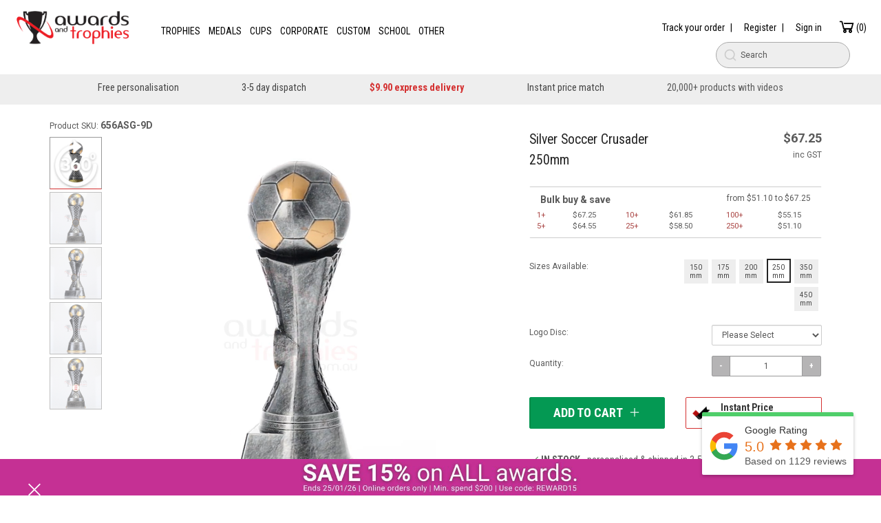

--- FILE ---
content_type: text/html; charset=utf-8
request_url: https://www.awardsandtrophies.com.au/Product/Silver-Soccer-Crusader-250mm-12100
body_size: 63184
content:



<!DOCTYPE html>
<html id="ctl00_htmlTag" lang="en-AU">
<head id="ctl00_Head1"><link rel='alternate' hreflang='en-au' href='https://www.awardsandtrophies.com.au/Product/Silver-Soccer-Crusader-250mm-12100'>
<link rel='alternate' hreflang='en-nz' href='https://www.awardsandtrophies.co.nz/Product/Silver-Soccer-Crusader-250mm-12100'>
<link rel='alternate' hreflang='x-default' href='https://www.awardsandtrophies.com.au/Product/Silver-Soccer-Crusader-250mm-12100'>
<meta name="description" content="Silver Soccer Crusader 250mm - Reward an elite athlete on your team with these fantastic resin soccer trophies. An antique silver football sits atop an angled antique silver column. This award would be perfect to present for Most Valuable Player or Most Improved or even as a participation award for every player on the team. " /> <meta name="keywords" content="Silver Soccer Crusader 250mm Reward an elite athlete on your team with these fantastic resin soccer trophies. An antique silver football sits atop an angled antique silver column. This award would be perfect to present for Most Valuable Player or Most Improved or even as a participation award for every player on the team.  Awards and Trophies, Sporting Trophy, Corporate Awards, Cups, Medals, Brisbane, Australia" /> 
    
    <meta name="facebook-domain-verification" content="g1d6xznw9z3pk9or2zswc36ch17wcc" />
    <meta http-equiv="X-UA-Compatible" content="IE=edge" />
    <meta name="viewport" content="width=device-width, initial-scale=1">
    <meta name="msvalidate.01" content="16A541AA200FF29D7C8C8F15537103AF" />

    <link rel='shortcut icon' href='/favicon.ico' />
    <link rel='apple-touch-icon' href='/images/touch-icon-iphone.png' />
    <link rel='apple-touch-icon' sizes='76x76' href='/images/touch-icon-ipad.png' />
    <link rel='apple-touch-icon' sizes='120x120' href='/images/touch-icon-iphone-retina.png' />
    <link rel='apple-touch-icon' sizes='152x152' href='/images/touch-icon-ipad-retina.png' />

    <link rel='stylesheet' href='https://stackpath.bootstrapcdn.com/bootstrap/3.4.0/css/bootstrap.min.css'>
    <link href='https://fonts.googleapis.com/css?family=Open+Sans+Condensed:300|Roboto+Condensed:400,700|Roboto:400,700' rel='stylesheet'>
    <link rel="stylesheet" href="https://cdn.jsdelivr.net/npm/@algolia/autocomplete-theme-classic" />
    <link href="/css/BootstrapXL.min.css?v=6" rel="stylesheet" media="screen">
    <link href="/css/_aat.css" rel="stylesheet" media="screen">
    <link href="/css/styles.css?v=2" rel="stylesheet" media="screen">
    <link href="/css/menu.min.css?v=2" rel="stylesheet" media="screen">
    
    <link href="/css/line-awesome.min.css" rel="stylesheet">

    <script src="https://ajax.googleapis.com/ajax/libs/jquery/3.3.1/jquery.min.js"></script>
    <script src="https://stackpath.bootstrapcdn.com/bootstrap/3.4.0/js/bootstrap.min.js"></script>
    
    <script src="/js/bootstrap-notify.min.js"></script>
    <script src="/js/menu.js?v=0"></script>
    <script src="/js/lazysizes.min.js"></script>
    <link rel="stylesheet" type="text/css" href="/slick/slick.css" />
    <link rel="stylesheet" type="text/css" href="/slick/slick-theme.css" />
    <script type="text/javascript" src="/slick/slick.min.js"></script>

    
    <script id="sleeknoteScript" type="text/javascript">
        (function () {
            var sleeknoteScriptTag = document.createElement("script");
            sleeknoteScriptTag.type = "text/javascript";
            sleeknoteScriptTag.charset = "utf-8";
            sleeknoteScriptTag.src = ("//sleeknotecustomerscripts.sleeknote.com/60471.js");
            var s = document.getElementById("sleeknoteScript");
            s.parentNode.insertBefore(sleeknoteScriptTag, s);
        })();
    </script>
    

    <style>
        .homepage-hide { display: none; }
    </style>
    <!--[if lt IE 9]>
      <script src="/js/html5shiv.js"></script>
      <script src="/js/holder.js"></script>
    <![endif]-->

    <!-- Start MailChimp -->
    <script id="mcjs">!function (c, h, i, m, p) { m = c.createElement(h), p = c.getElementsByTagName(h)[0], m.async = 1, m.src = i, p.parentNode.insertBefore(m, p) }(document, "script", "https://chimpstatic.com/mcjs-connected/js/users/759204aac569311b5058a7ce1/8e6490ef717bfd5bc4bc57ace.js");</script>
    <!-- End MailChimp -->



    <!-- Google Tag Manager -->
    <script>tagId = 'GTM-THF762Q';</script>
    <script>(function (w, d, s, l, i) {
            w[l] = w[l] || []; w[l].push({
                'gtm.start':
                    new Date().getTime(), event: 'gtm.js'
            }); var f = d.getElementsByTagName(s)[0],
                j = d.createElement(s), dl = l != 'dataLayer' ? '&l=' + l : ''; j.async = true; j.src =
                    'https://www.googletagmanager.com/gtm.js?id=' + i + dl; f.parentNode.insertBefore(j, f);
        })(window, document, 'script', 'dataLayer', tagId);</script>
    <!-- End Google Tag Manager -->


    <script src="/js/jquery.bootstrap-touchspin.min.js"></script>
    <script src="/js/responsive-tabs.js"></script>
    <!-- Global site tag (gtag.js) - Google Analytics -->
<script async src='https://www.googletagmanager.com/gtag/js?id=G-JNK6GPHGY6'></script>
<script>
window.dataLayer = window.dataLayer || [];
function gtag(){dataLayer.push(arguments);}
gtag('js', new Date());
gtag('config', 'G-JNK6GPHGY6',{ 'debug_mode': true });
</script>

    <link rel='canonical' href='https://www.awardsandtrophies.com.au/product/silver-soccer-crusader-250mm-12100' />
    <style>
        h1.product { font-size: 1.4em; }
        .accessory-select-btn { border: solid 1px red; display: inline-block; border-radius: 2px; border: solid 2px #fff; margin: 1px; padding: 2px; text-align: center; font-size: 9px; line-height: 9px; overflow: hidden; }
            .accessory-select-btn.accessory-on { border: solid 2px #367dc8; background: #e5f2fe; }
            .accessory-select-btn a { display: block; text-decoration: none; margin: auto; margin-bottom: 2px; border: solid 1px #aaa; }
            .accessory-select-btn.round a { border-radius: 50%; }

            .accessory-select-btn.acc-size-sml { width: 24%; height: 80px; }
            .accessory-select-btn.acc-size-med { width: 32%; height: 110px; }
            .accessory-select-btn.acc-size-lrg { width: 49%; height: 150px; }
            .accessory-select-btn.acc-size-xlrg { width: 90%; height: 240px; }

            .accessory-select-btn.acc-size-sml a { height: 60px; width: 60px; }
            .accessory-select-btn.acc-size-med a { height: 90px; width: 90px; }
            .accessory-select-btn.acc-size-lrg a { height: 120px; width: 120px; }
            .accessory-select-btn.acc-size-xlrg a { height: 200px; width: 200px; }

        .accessory-picker { /*padding-right: 0;*/ }
        .accessory-picker-btn { overflow: hidden; padding-left: 30px; text-align: left; border-color: #ddd; }
            .accessory-picker-btn img { height: 18px; }
        .accessory-select-patch { position: absolute; height: 24px; width: 20px; margin: -3px 5px -3px -28px; border: solid 1px #ccc; background: url('/images/template/checkered.png') no-repeat; background-size: cover; }
        .accessory-select-overlay { position: absolute; width: 100%; height: 100%; margin: -20px -15px -20px -15px; padding-left: 5px; background: #fff; z-index: 99; overflow: hidden; }
        .accessory-overlay-panel { width: 100%; height: 95%; overflow-y: auto; }

        .prod-display-sidepanel { border: solid 1px #fff; z-index: 99; /*margin-bottom: -600px;*/ }

        .panel.spec-list { margin-bottom: 0px; box-shadow: none; }
        .spec-list .panel-body { border-top: none; }
        .panel-group .panel-heading + .panel-collapse > .list-group, .panel-group .panel-heading + .panel-collapse > .panel-body { border-top: none; }
        .spec-list h3 a { text-decoration: none; color: #000; display: block; margin-left: 20px; }
        .spec-expand a:before { content: '\f068'; font-family: 'Line Awesome Free'; font-weight: 700; margin-left: -20px; margin-right: 10px; }
        .spec-expand a.collapsed:before { content: '\f067'; font-family: 'Line Awesome Free'; }
        .head-sku { padding: 0 0 5px 2px; }
        .upsize-panel { color: #000; border: solid 2px #ccc; border-radius: 4px; padding: 10px; /*background: linear-gradient(to bottom right, #dae8eb, #fff);*/ }
            .upsize-panel b { color: #f4272d; }

        /* Video Control Overlay */
        .videowrapper:hover .video-control-overlay { opacity: 1; }
        .video-control-overlay { opacity: 0; position: absolute; right: 10px; top: 10px; width: 52px; height: 52px; cursor: pointer; z-index: 999; background-color: rgba(0,0,0,0.3); border-radius: 4px; /*border: solid 1px #999;*/ }
            .video-control-overlay.play { opacity: 1; }
            .video-control-overlay:before { content: "\f04c"; color: #fff; font-family: 'Line Awesome Free'; font-weight: 900; font-size: 36px; left: 8px; position: absolute; top: 0px; }
            .video-control-overlay.play:before { content: "\f04b"; color: #fff; font-family: 'Line Awesome Free'; font-weight: 900; font-size: 36px; left: 8px; position: absolute; top: 0px; }
        /* Product Image Zoom */
        .productimage { cursor: zoom-in; }
        .lrg-img-modal.modal { padding: 0 !important; }
        .lrg-img-modal .modal-dialog { width: 1000px; height: 100%; /*margin-top:0;*/ /*margin: 0; padding: 0;*/ }
        .lrg-img-modal .modal-content { height: auto; min-height: 100%; border: 0 none; border-radius: 0; box-shadow: none; background-color: transparent; }
        .lrg-product-img { max-height: 100%; }
        .close-fullscreen-modal { position: absolute; top: 0; right: 0; /*background-color: rgba(0,0,0,0.3);*/ color: #999; width: 64px; height: 64px; text-align: center; padding: 10px; }

        /* Mobile Overlay */
        @media (max-width: 767px) {
            .prod-display-sidepanel { margin-bottom: 20px; }
            .accessory-select-overlay { position: fixed; top: 20px; bottom: 0px; z-index: 99999; background: #fff; }
        }
        /* Max container width */
        @media (min-width: 2000px) {
            .container-wide { max-width: 1970px; margin: auto; }
        }
    </style>
    <script type="text/javascript">
        var currentQty = 0;
        $(document).ready(function () {
            
            $('.video-control-overlay').on("click", function () {
                videoPlayPause();
            });

            
            $('.productimage').on("click", function () {
                var img = $('.productimage').attr('src');
                //console.log("Clicked image src=" + img);
                $('.lrg-product-img').attr('src', img);
                $('.lrg-img-modal').modal('show');

            });

            $(document).on({
                mouseenter: function () {
                    $('.simulate-hover').removeClass('simulate-hover');
                    var playPromise = this.play();
                    if (playPromise !== undefined) { playPromise.then(_ => { }).catch(error => { }); }
                },
                mouseleave: function () {
                    this.pause();
                }
            }, ".vidhov");

            $(".rblHasIdea").change(function () {
                var clientId = 'ctl00_UnderMenu_rblHasIdea';
                var val = $('#' + clientId + ' input:checked').val();
                $('.custom-panel-display').slideDown();
                if (val == 0) {
                    $(".hide-rec").hide();
                } else {
                    $(".hide-rec").show();
                }
            });

            setTimeout(function () {
                $('.mobile-swipe').removeClass('visible-xs-block').hide();
            }, 5000);

            $('#deliveryModal').on('show.bs.modal', function (event) {
                var button = $(event.relatedTarget);
                var mType = button.data('whatever'); // Extract info from data-* attributes
                if (mType == "2") {
                    $(".modalcontent-pickup").show();
                    $(".modalcontent-delivery").hide();
                } else {
                    $(".modalcontent-pickup").hide();
                    $(".modalcontent-delivery").show();
                }
            });

            fakewaffle.responsiveTabs(['xs', 'sm']);
            
            $(".addPlates").focus(function () { $(this).select(); });
            $(".updateQuantity").focus(function () { $(this).select(); });

            $(".updateQuantity").mouseup(function (e) {
                e.preventDefault();
            });

            var qr_timeout = null;
            $(".updateQuantity").on('keyup blur paste', function (e) {
                if ($.isNumeric($(".updateQuantity").val())) {
                    if (qr_timeout != null)
                        clearTimeout(qr_timeout);
                    qr_timeout = setTimeout(function () {
                        if (currentQty != $(".updateQuantity").val()) UpdatePrice();
                    }, 500);
                } else {
                    var minQty = $("#ctl00_UnderMenu_HiddenMinQuantity").val();
                    var key = e.which;
                    if (key === 8 || key === 46) {
                        return; 
                    }
                    $(".updateQuantity").val(minQty);

                }
            });
            //Enter key
            $('.updateQuantity').keypress(function (e) {
                var key = e.which;
                if (key === 13) {
                    e.preventDefault();
                    if (currentQty != $(".updateQuantity").val()) UpdatePrice(); // the enter key code
                }
            });

            //Validate and Update price from add
            $(".updateAdditionalEngraving").on('keyup blur paste', function (e) {
                var maxPlates = parseInt($("#ctl00_UnderMenu_HiddenAdditionalEngravingPlates").val());
                if ($.isNumeric($(".updateAdditionalEngraving").val())) {
                    if (qr_timeout != null)
                        clearTimeout(qr_timeout);
                    qr_timeout = setTimeout(function () {
                        if (maxPlates >= $(".updateAdditionalEngraving").val()) {
                            UpdatePrice();
                        }
                        else {
                            alert('Maximum name plates on this product is : ' + maxPlates);
                            $(".updateAdditionalEngraving").val(maxPlates);
                        }
                    }, 500);
                } else {
                    var key = e.which;
                    if (key === 8 || key === 46) {
                        return; 
                    }
                    $(".updateAdditionalEngraving").val("0");
                }
            });

            //Qty 
            var minQty = $("#ctl00_UnderMenu_HiddenMinQuantity").val();
            $(".updateQuantity").TouchSpin({
                min: minQty,
                max: 10000,
                stepinterval: minQty,
                maxboostedstep: 10,
                buttondown_class: "btn btn-info",
                buttonup_class: "btn btn-info"
            });
            $(".updateQuantity").on("touchspin.on.stopspin", function () {
                UpdatePrice();
            });

            //Add swipe to prod imgs
            $(".productimage, #product-video, .product-main-image .mask").on("touchstart", function (event) {
                var xClick = event.originalEvent.touches[0].pageX;
                $(this).one("touchmove", function (event) {
                    var xMove = event.originalEvent.touches[0].pageX;
                    if (Math.floor(xClick - xMove) > 5) {
                        if ($(".prod-thumb-link.active").next().length !== 0) {
                            $(".prod-thumb-link.active").next().mouseover();
                        } else {
                            $(".prod-thumb-link").first().mouseover();
                        }

                    }
                    else if (Math.floor(xClick - xMove) < -5) {
                        if ($(".prod-thumb-link.active").prev().length !== 0) {
                            $(".prod-thumb-link.active").prev().mouseover();
                        } else {
                            $(".prod-thumb-link").last().mouseover();
                        }
                    }
                });
                $(".carousel").on("touchend", function () {
                    $(this).off("touchmove");
                });
            });
        });

        function SetSelectedAccessory(accId, accFieldId) {
            $('.accessoryId' + accFieldId).val(accId);
            var txtEl = '.accessoryId' + accFieldId + ' option:selected'
            var txt = $(txtEl).text();
            var bg = $('.accessory-sample-' + accId + ' a').css('background');
            var wrapper = ".acc-picker-" + accFieldId;
            $(wrapper + ' span.accessory-name').html(txt.replace('(+$.00)', ''));
            $(wrapper + ' span.accessory-select-patch').css('background', bg);
            $('.acc-overlay' + accFieldId).hide();
            ShowRibbonOverlay(accId);
        }

        function ShowRibbonOverlay(accId) {
            var medal = $("#ctl00_UnderMenu_HiddenMedal").val() == "true";
            if (!medal) return;
            //console.log("ShowRibbonOverlay accId: " + accId + ", is Medal: " + medal);
            var prodId = $("#ctl00_UnderMenu_HiddenProductID").val();
            //Get overlay thumb img
            var overlayThumb = $('.ribbon-overlay img');
            var src = '/handlers/MedalImage.ashx?prodId=' + prodId + "&accId=" + accId;
            overlayThumb.attr('src', src);
            var overlayHref = $('.ribbon-overlay');
            overlayHref.data('option', src);
            handleRibbonMouseOver(overlayHref);

        }

        function handleRibbonMouseOver(element) {
            var imageUrl = $(element).data("option");
            $(".productimage").attr("src", imageUrl);
            $(".product-thumb-div a.active").removeClass("active");
            $(element).addClass("active");
            playVideo(false);
        }

        //Show overlay & select ribbon modal
        function ShowAccessoryOverlay(i) {
            //Remove style only from within select acc children
            $('.accessory-on').removeClass('accessory-on');//Remove existing
            $('.acc-overlay' + i).show();
            var accId = $('.accessoryId' + i).val();
            $('.accessory-sample-' + accId).addClass('accessory-on');
        }

        function SetOptionId(optId) {
            $("#ctl00_UnderMenu_HiddenOptionId").val(optId);
            UpdatePrice();
            $('.option-sizes').removeClass('on');
            $('.size-option-' + optId).addClass('on');
        }
        function UpdatePrice() {
            var qty = $(".updateQuantity").val();
            var minQty = $("#ctl00_UnderMenu_HiddenMinQuantity").val();
            var optId = $("#ctl00_UnderMenu_HiddenOptionId").val();
            var addonId = $(".addonId").val();
            var prodId = $("#ctl00_UnderMenu_HiddenProductID").val();
            var catId = $("#ctl00_UnderMenu_HiddenCategoryID").val();
            var addPlates = $(".addPlates").val();

            if (isNaN(qty) || ((parseInt(qty) < parseInt(minQty)))) {
                qty = minQty;
                $(".updateQuantity").val(minQty);
            }
            currentQty = qty;

            var pricesUrl = '/handlers/ProductPrice.ashx?productId=' + prodId + '&categoryId=' + catId + '&quantity=' + qty + '&optionId=' + optId + "&addonId=" + addonId + "&addPlates=" + addPlates + "&returnAmounts=1";
            $.ajax({
                url: pricesUrl,
                contentType: "application/json; charset=utf-8",
                dataType: "json",
                success: function (result) {
                    PopulateUpdate(result, qty, prodId, optId);
                },
                error: function (result) {
                    alert("Sorry there was a problem displaying this product.");
                }
            });
        }

        function PopulateUpdate(results, qty, prodId, optId) {

            $('#price').html("$" + results.TotalPrice.toFixed(2));
            $('#yousave').html(results.DiscountMsg);
            $('#singleprice').html("$" + results.UnitPrice.toFixed(2));
            $('.bulkpricetable').html(results.BulkTable);
            $('.upsize-offer-msg').html(results.UpsizeDetails.UpsizeMessage);
            $('.upsize-upsize-option').html(results.UpsizeDetails.UpsizeOption);
            $('.upsize-original-option').html(results.UpsizeDetails.SmallOption);

            if (qty > 1) $('.total-price-line').slideDown();

            $("#productspecs").html(results.ProdSpecs, function () {
                $('#headsku').html($('[itemprop="mpn"]').html());
                UpdateOptionImage($('[itemprop="mpn"]').html(), prodId); //Swap image if option image exists
            });
            CheckInventory(prodId, optId, qty, results.Inventory);
        }

        function CheckInventory(prodId, optId, qty, inv) {
            if (qty > parseInt(inv)) {
                ShowInventoryError(prodId, qty, inv);
            } else {
                ClearInventoryError();
            }
        }

        function ShowInventoryError(prodId, qty, inv) {
            $('.updateQuantity').tooltip({ 'trigger': 'manual', 'title': '' + inv + ' Available', 'placement': 'left' }).tooltip('show');
            $('.updateQuantity').tooltip('fixTitle');
            $('.inventory-warning').slideDown();
            $('.inventory-warning-group').show();
            $('.inventory-warning-msg').html('We have ' + inv + ' available, please reduce quantity or select from the following options with ' + qty + ' or more available.');
            $('#addtocartbtn').hide();
            $('.side-delivery-panel').hide();
            $('.side-pickup-panel').hide();
            $('.total-price-line').slideUp();
            $('.also-viewed-hide').hide();
            $('.product-family-hide').hide();
            LoadInventoryOptions(prodId, qty);
        }
        function ClearInventoryError() {
            $('#addtocartbtn').show();
            $('.total-price-line').slideDown();
            $('.inventory-warning-group').slideUp();
            $('.updateQuantity').tooltip('hide');
            $('.side-delivery-panel').show();
            $('.side-pickup-panel').show();
            $('.also-viewed-hide').show();
            $('.product-family-hide').show();
        }

        function LoadInventoryOptions(prodId, qty) {
            var alts = '/handlers/ProductSuggest.ashx?prodId=' + prodId + '&qty=' + qty;
            $(".inventory-options").load(alts);
        }

        function UpdateOptionImage(sku, prodId) {
            var img = '/Images/prod-images/' + prodId + '-' + sku + '.jpg';
            var lnk = $('*[data-option="' + img + '"]');
            if ($(lnk).length) $(lnk).trigger('mouseover');
        }

        function AddToCartUpsize(i) {
            //options= 0: no | 1: yes
            $("#ctl00_UnderMenu_HiddenUpsizeSelected").val(i);
            $("#ctl00_UnderMenu_HiddenUpsizeOffered").val("true");
            AddToCart();
        }

        function closeUpsize() {
            $('.upsize-panel').slideUp();
            $('.options-panel-wrapper').slideDown();
            $('.single-price-panel').show();
        }

        //Add to cart btn click
        function AddToCart() {
            //validate
            if ($(".optionId").length > 0 || $(".option-sizes").length > 0) {
                if ($("#ctl00_UnderMenu_HiddenOptionId").val() == 0) {
                    if ($(".option-sizes").length > 0) {
                        alert('Please select a product size');
                    } else {
                        alert('Please select a product option');
                    }
                    return;
                }
            }
            if ($(".addonId").length > 0) {
                if ($(".addonId").val() == '') {
                    alert('Please select a product option.');
                    return;
                }
            }
            if ($(".accessoryId1").length > 0) {
                if ($(".accessoryId1").val() == 0) {
                    var txt = $(".accessoryId option:selected").text();
                    if (txt == '') txt = $('.accLabel1').text().trim();
                    alert('A selection is required for: ' + txt);
                    $(".accessoryId1").focus();
                    return;
                }
            }
            if ($(".accessoryId2").length > 0) {
                if ($(".accessoryId2").val() == 0) {
                    var txt = $(".accessoryId2 option:selected").text();
                    if (txt == '') txt = $('.accLabel2').text().trim();
                    alert('A selection is required for: ' + txt);
                    return;
                }
            }
            if ($(".accessoryId3").length > 0) {
                if ($(".accessoryId3").val() == 0) {
                    var txt = $(".accessoryId3 option:selected").text();
                    if (txt == '') txt = $('.accLabel3').text().trim();
                    alert('A selection is required for: ' + txt);
                    return;
                }
            }
            if ($(".accessoryId4").length > 0) {
                if ($(".accessoryId4").val() == 0) {
                    var txt = $(".accessoryId4 option:selected").text();
                    if (txt == '') txt = $('.accLabel4').text().trim();
                    alert('A selection is required for: ' + txt);
                    return;
                }
            }

            var qty = $(".updateQuantity").val();
            if (qty == "") {
                alert('Please select a quantity');
                $(".updateQuantity").focus();
                return;
            }

            var prodId = $("#ctl00_UnderMenu_HiddenProductID").val() ?? 0;
            var prodSKU = $("#ctl00_UnderMenu_HiddenProductSKU").val() ?? "";
            var catId = $("#ctl00_UnderMenu_HiddenCategoryID").val() ?? 0;
            var optId = $("#ctl00_UnderMenu_HiddenOptionId").val() ?? 0;
            var addonId = $(".addonId").val() ?? 0;
            var accId = $(".accessoryId1").val() ?? 0;
            var acc2Id = $(".accessoryId2").val() ?? 0;
            var acc3Id = $(".accessoryId3").val() ?? 0;
            var acc4Id = $(".accessoryId4").val() ?? 0;
            var addPlates = $(".addPlates").val() ?? 0;
            var page = '/Product/Silver-Soccer-Crusader-250mm-12100';
            var familyId = $("#ctl00_UnderMenu_HiddenFamilyId").val() ?? 0;
            var upgradeProductId = parseInt($("#ctl00_UnderMenu_HiddenUpgradeProductId").val()) ?? 0;
            var upgradeInventory = parseInt($("#ctl00_UnderMenu_HiddenUpgradeInventory").val()) ?? 0;
            var upsizeSelected = parseInt($("#ctl00_UnderMenu_HiddenUpsizeSelected").val()) == 1;
            var upsizeOffered = $("#ctl00_UnderMenu_HiddenUpsizeOffered").val() == "true";

            //Offer Upsize applicable and not offered already
            if (upgradeProductId > 0 && upgradeInventory > qty && !upsizeOffered) {
                $('.upsize-panel').slideDown();
                $('.options-panel-wrapper').slideUp();
                $('.single-price-panel').hide();
                return;
            } else {
                //console.log("Upsize not offered or rejected. upgradeProductId: " + upgradeProductId + ", upgradeInventory: " + upgradeInventory);
            }
            if (upsizeSelected) {
                //swap for upsize prodId
                prodId = upgradeProductId;
            }

            var url = '/handlers/AddToCart.ashx?productId=' + prodId + '&categoryId=' + catId + '&quantity=' + qty + '&optionId=' + optId + '&accessoryId=' + accId + '&accessory2Id=' + acc2Id + '&accessory3Id=' + acc3Id + '&accessory4Id=' + acc4Id + '&addonId=' + addonId + '&addPlates=' + addPlates + '&upsized=' + upsizeSelected;
            $('.header-cart').load(url, function () {
                ShowCartAnimation();
                $('.cart-item-added').slideDown();
            });
            //Reload cart on page load
            $("#ctl00_UnderMenu_HiddenReGenCart").val("added");

            if (upsizeOffered) {
                //reset upsize fields
                $('.upsize-panel').slideUp();
                $('.options-panel-wrapper').slideDown();
                $('.single-price-panel').show();
                $("#ctl00_UnderMenu_HiddenUpsizeOffered").val("");
                $("#ctl00_UnderMenu_HiddenUpsizeSelected").val("");
            }

            //Track in Enhanced Ecomm GA
            try {
                ga('ec:addProduct', { 'id': prodSKU, 'quantity': qty });
                ga('ec:setAction', 'add');
                ga('send', 'event', 'enhanced ecommerce', 'button click', 'add to Cart'); // Send 'add to cart' using an event.
            } catch (err) { }

        }

        function playVideo(play) {
            if (play) {
                $(".productimage").hide();
                $("#product-video").show();
                $("#product-video iframe").attr("src", $("#product-video iframe").attr("src") + "&autoplay=1");
            } else {
                $(".productimage").show();
                $("#product-video").hide();
                if ($("#product-video iframe").length > 0) {
                    $("#product-video iframe").attr("src", $("#product-video iframe").attr("src").replace("&autoplay=1", ""));
                }
            }
        }

        function videoPlayPause() {
            let vid = document.getElementById("prodvideo");
            if ($('.video-control-overlay').hasClass('play')) {
                vid.play();
            } else {
                vid.pause();
            }
            $('.video-control-overlay').toggleClass('play');
        }

        $.fn.queueAddClass = function (className) {
            this.queue('fx', function (next) {
                $(this).addClass(className);
                next();
            });
            return this;
        };

        $.fn.queueRemoveClass = function (className) {
            this.queue('fx', function (next) {
                $(this).removeClass(className);
                next();
            });
            return this;
        };

        function showCustomEnquiry() {
            scrollToEle($('.tabanchor'));
            return false;
        }
    </script>

<!-- Start Rejoiner code -->
<script type='text/javascript'>
                            var _rejoiner = _rejoiner || [];
                            _rejoiner.push(['setAccount', 'WdXJbv1']);
                            _rejoiner.push(['setDomain', 'www.awardsandtrophies.com.au']);
                            (function() {
                              var s = document.createElement('script'); s.type = 'text/javascript'; s.async = true;
                              s.src = '//cdn.rejoiner.com/js/v4/rj2.lib.js'; 
                              var x = document.getElementsByTagName('script')[0];
                              x.parentNode.insertBefore(s, x);
                            })();
                            </script>
<!-- End Rejoiner code --> 
<!-- Facebook Pixel Code -->

<!-- End Facebook Pixel Code -->


<style>.hideAU{display:none;}</style><link href="/WebResource.axd?d=lwgz3BEaFr8V6rnSnqQ4jTq9JGhqT-8WFbz8lajdqABAlViZJCl0nPv4CnQAaB9n5S6Xjb_T6SWnANBWHV-QQKSC8Sozi5EegtdsAd5CD3ygPsb8WpFWuk9sKTQLFHgsb17KGw2&amp;t=638960282802511785" type="text/css" rel="stylesheet" /><link href="/WebResource.axd?d=UT1Cj7SEzX8U-GEgOjD-q7KPYGuDLIpaxX1nixqxSw1MJZf5nOeDGoDpWaJjx-zRCyYjTGG-LzxCY2dXER1iR91BF71IMBpXjDWLth2TsXFyR43AXU42Jyn5dK-9bjGMWDN9zQ2&amp;t=638960282802511785" type="text/css" rel="stylesheet" /><title>
	Silver Soccer Crusader 250mm Soccer - AwardsAndTrophies.com.au
</title></head>
<body id="ctl00_pagebody" class="pagebody">
    <!-- Google Tag Manager (noscript) -->
    <noscript><iframe src='https://www.googletagmanager.com/ns.html?id=GTM-THF762Q' height='0' width='0' style='display:none;visibility:hidden'></iframe></noscript>

    

<div class='tr-widget' data-id='1269' data-view='badge' data-lang=''></div>
<script type='text/javascript' src='https://cdn.trust.reviews/widget/embed.min.js' defer></script>

    <form name="aspnetForm" method="post" action="./ProductDisplay.aspx?url=%2fProduct%2fSilver-Soccer-Crusader-250mm-12100" id="aspnetForm">
<div>
<input type="hidden" name="__EVENTTARGET" id="__EVENTTARGET" value="" />
<input type="hidden" name="__EVENTARGUMENT" id="__EVENTARGUMENT" value="" />
<input type="hidden" name="__VIEWSTATE" id="__VIEWSTATE" value="VCOOVSeJbSaPOo8ENAPDvsZ/DfPFCeWUjEwA2Nx9+Bgip590ANs/0PP9g9tnaQr83fdr8TDEpU+UAELDtfAJfeBGOOwgp91BTOlrzGapXOXkRxIlngUbI8ZBLPP8zlud2rdQ9ZHdhRJ0pRiksHg82ZI6sOUK2MIH8Rb549q6ucroT2sMN0/nBTyQBryGw+UvUUKAuOdhCnw1pKtxnBATofgGwFSei+Q742BcVGsw8uc1L6OUB+utKwLK/6wtnq/VKoamBS1eQMyFusKa6S8GJ56g9L/XwLyvTfsg9DTUTZchkwnDEx1xKwrmxmZGpPMT42N/Asz2qXupVV0+aMJjVnUjvIjFasRCpqVq2XdoCafeoOgbtzVZYkbT2OTrERi248pCnuHZOKhWv7OZiFzwPlArKQ9qTPJYXjcCveNNcSk8LcACCZ9ar13oFfpy/7Sa119l9wdNEPSls1/KPYvgfW13k/YgloZgkznMr849Mrch03PkBpNLI9KNJ3hY21ozglLlexCMKHShsfumJo1x3hvuHRgBQPX2RPHyjSTCV0knZ6fnncbKLqh1AKZ2fl9+zwCcyGmeLRe3XLQGXCwGXa4MLjTBWsQotm2FoIS1p682HzNO3J6Z9F/ziZramsKlQpyC6YcBI1zb8gxhleY5fHiKGhSsVFCKShsC/3JxYQ7ugr+HiNJ/rAGnHj9cRGApAUxX3/mIFckhRJhg6ji0tECRXcYhS0FIyp6RfXyd17tKRSK5mXAqzZ5gsaN3vGpwcwcl3KqswIyUqdVWl2bwOLttR7W30TqsH7ZEDl5ozUDoEQpcONJVgAgI/U35bN7IjwivE5pB7uKvtOd7BKcUcGqbkY0tjTEfMg+ojx32HJPpI1t4h9+RkcvIiEAMhBlHSEoMPbMEvuuKE4ouY86bBcKJNO2ummDjc9Q8iUHsFZs+jpmTVh5bAZxPOJxzghYpMVwTBFbkm+camds+Fxr97lwYyvT4JD/HyA+greQbK2h22Ktz3TjvvSBYsA9q9sSUiFp2ST1GtGJamcEihJhFacbQ9ElL6UCA2wQvZwJuFzAFiNG0Y8fOeOrNlfax6V0upJeNioJPB4uXEUY85eHvxdy7SEJTDIgAbohHetHEJVm3et6t5gzD/ulNvvoHKwWmdJO7Dnhd6ZQLA4xFFi4VS1QT7XuCO/Ws5urO7JwC4qRzbQ63XvS42SlfXlFuebESsMloNaGeO7iX9r4JKdVv3asweTiN3tkMQZQAbipasITH7H/IPKtHznT+bdV0CTnMHgQVKMB/5zAnNk92+cLDeM1JTPl8rAETpD/SR3ozPBOrmexVAkl6d631335p0nvHD7A7J2XTZeMHvn5K4BnhMITfMThAxX3hcre+VstZy7LU4JqpnmsL+zBEemv+dAEmj8nz1PZm/aWNS5xkRsiaPe8ZARCycXGQd0ziMO15oKaKSam51KwjGTgW6S4yPSq14cSpuEe7pShanlj/iuouuJkQWUabPfR/ePSAEHMHfQXVItrJPN+JaazoFzZVtQ9Lm3xxt3ogLfb9M5nNyffTjFr6nLNDUCTtS4bz7nDNxMpccgB1AlSxC3W4IELPng48Fye3xjUBi+riyqR0xxZo5kS710ZY+OAzx78NXc97Ah7WTX/sYDtmMc4daVnb4Pv+Hl/NipSD5Cst6eOaCRXgI5fc1Ju0e74M2XXPD3SqE4+1Uy0lRcgoDEHxHa48hIJ09bcotGqozKiJPTr6tJz3lZOiV+wvVtJrpNwGEiHpYQFBGKeDC4yajQh84zrqQTAnUt58sZOA4Zz7mYXT/iKgO2xTKNa/3zisPkBFLIsZ9b0jn1OJFDrDO9a5Atb+GeZYi8uXSFfAzeAt+/41deXF0WUeDJEQXb50FcsE5YmdS9p75PixivaligCu2QMZ8ZhFax4wb8KKlD6jpT5QWT1I/l8RXapi4WKh4z/J/XsnS5ZbRAulNCXzYDRWd7xnuPbWzvWj8wz6F6QSLaAoG9gb2ESBdEfwIEL+Zgg+dj4LwR1CSsEMfh86wdrq37wNdCwzt37kDwj7Eet70rE7M9colijY02EPpiBHoPRVtmB0vKywy/pBeqrUNoJbiUhg0dXj9dakKj22n0GDDc9FUATzwU3C0OviBt+3xY/HDD+Cp9xsXL/YhRwvBS45rJuDgYaIxp3Zf2kbNZeKX5TpINLScPEsjax4ilReojjDT/8JxMVU2nv4BxX4iJ+EY0NFXOk52oL1Z9/ZrqySayqRwLxGpMo1gkpNhzHTi6O2LjcRE7VYpIIPhCyemKZSE1sTFunt8H/RQ+Tw6HWhWc0pCWwzK4GVQJPmWQiZrp2vdmGBrRhWwHWe5QNxfbU09OF/C/Yp7YUWHPOL2chjxWLWWnNE6JbA8XHq5zrnqhPRrd5+dgd9Z6XHDBX2DV2apps0HmZl9ryGLfSusN9a6LaBrQi/fSgtnyeRcU2rlC/iaMJ/GHWXu/AzDdio5sP3XrMySVoPd1//8A168uHsYpgP4R9X80GlsZd5NOrKxiov0Tpc/cR/pnM/01+5afKEtdF9lb86cw9/OZ/qJRJLY7WpDWFrJnJRhFHkOy6hJQ33TJVNs6aZQo4j4cM8PRcxQ78Cw7COGmddwHu3H87FaoT+aZLXlSapI0uq7sKMHnaXLWY7zkNFBjKtL3BLxK279Qm0hiI0cLnfQHSPu9/MOsjnD/X1V/[base64]/W5kpK0kLlaDqPn8oHsUuhbBa54HQUTgSpbLtrGW8RNYEW2FqE+qe6lVQg2IVNeTYjkD4R7RHRpn0QUuWx3nC1Q+5rl+lRLoIIRhrMX77EL58fUu5HYPFLhOcPDRGho46fN7FBLspXHQzK53St97GkSx6HSNVGdr9c9qiTlt06O7/WiQz0VyBXzV6+zLiEPOkW8bOWUSB4U/9sw4Auz1Y8qYkwukqWuJBnUwXevVTKbk/4cIVt8DiY3Z4xpZgf2OEEwyhhYsE98h+oVuUEl7JKnZ2cCrp1zPQTEh+wCmDoaEy9CwcEsqRptGhWh+3iPSRRB4UV6pTfMZtZ2wSvHlcWzqQlPmAb1ywV5/TRT5irz9z3eYjZYmQF3rbhDfDUf66pBeJgBBav242YCNJT9Q39dxtymNRffo+XpWp9vdO1OS/vHEau9Zwq/uMnJqjmRSM6MED7j5bBBcSc4mNZqVf6EWr02kR/LMN27xBUHxFFBeatnf3in8HrlEjcSb4ixH1cbGC8oC2VBZh98pSudYE9F2/SUfjGBTKtXayCxDvv+R6XJgCDj9IPayPyXBwgKthkM2FwgOSaGCD4uIcWeHLq3xKHFCdsL8iCxBj7Zc5acq9mZSI3zfukl0qkfeWX0qzbfSOmeeBIrMylaKWPH/gOg9hdVbe3Cxq7zjttoSGjJk30Y9nbr38HXtschYJ+8EQ+ABE04WkSKKPshbTSl680KRYxAsl0Y4XxACe34fCMSiZH2nDiK2Sw7nNvfLMZMhzkG/2P+IW9x3R0v+CrIB12XWU6PYi4YyHVsfSbqfSaD6vNqIiYkoB73UpL/[base64]/aUnoEFruHkYct+3bzUkYsWVPVGZAyRws9ksVMqe6+vF2EciypjeUEBW9m3kJLwdlcY20I1UReaZ2B/02GP1Kb+yU9MJeOI/OJgJkiOrkUuf3GxMuPTkTNKgVSznl1Vn7JtOdt+tyLJAZUJUZR+KD7X7ZC4SO53ptlNG8HFjhv5F14hdtgrd5qShSnbOdCz3MtrXkFYg9O9/kCUbySffgq5D6VuEGcteI1HmSqabnJcq3npJixmgRFD+6jXx25+h60M/vU57mxxsq8cYLU07f1Jut0L9LaeyLkI/edsz4k9mR+qS3+JSFFNOzwM4jkpRjmdaXW4laeLKFNBhH/AjBMzeV6H+mttjmm0a6XpM1O6wHftS9n0GgtKY+tk639hoIiP4qzFHc62M6yQT2Hk5QZ4/HSJkn7pLmvZZpLGbsq4gk2sM4043iQ1+3c7NsRk+fXM/GZl7OvRbygRMsUkPj8U2jL9CiktSD1GHmVcX07lI6uyXvGG4yF/[base64]/B/TLI6TB9I7gC5sP2cOU8AF6pX+m/VkjlIjKyZrDVUC5L9wrKgSHWkz5HzKsJuwJYc2r8/gRKsZixAJqIW3JjdrF6WA2bMS950kmfm8WVluKy9yJsWAt5NgDbknscD4wQF1PhluUK1+1Iobwf4DIGW1xsUhL+x/SNCg9jeBwrXdme0u1bQ/FvAL9XJ0f0p45leunThZH5VUZeyfu4bB9+1D04xY+QMVNzC5uaGu8q33CEc0eRFpzIstKxtOXBY1R4tfmUYtymIeRSgECxUiV/ORzeYgw8KKfAJdJCMjI/v9B8ChC20/n8HUgj/7P6RJm5zO9WMPthFExF8LVa7r17zqZN0A6nM7PmipwfYmBFK1Fnk7FfXugNDGu15VKGiwNe8REaRIM4fQb46mV0lFla83+tEaH5C4gMKS5wLQ0ni0UliX3QSBJ9UAygqkq+rcVixsvUAdNKX50rkKqmKlRsrQb/ToAeFTj1g0nvOmPiuDRgtB/FWn3xutUB37WQLvsLfQotDFDMolBzbfmKF3JGVIN5jWP7ZyvWoeehbfiME1TMZeUcCL3sfxNJ4doXRFOVVtm0ciladfqPo3ZHaDqSqDsORVUfss0ZZsuX9mYWc6HQEtkXTLLJMgc0r/zRakflvri5XYTcLGoDGZD9N4KEGpAKSujLfBXSpTEqLPgr2NV4f4O0H9LVcB+3rpm8yDgNUxf1CHD1KLXPdGi8CipMFtkH/Z/udUt7XVbfNS9oCDJmmkVSr+L9auJ5sHlgU2XtRBMJ86XIGkyL6knQdpl9M4bQYXHh55s1UZn9RT7hoqzvP7M9ScarG9UZdNJao4OCHXeOQFg4yy6+0/+S4f5MBbZMZ2lCTFOkh3G8D4o0ZYw8ZHzJtjUOPbk6FvjOc11GRd3PZhjgYxKkXQF96NU4VaFk7M3jidaqnabVCfviFs9qyBvJBGIEj65CyUu1kVQlLd1FXB84KSL6BvjSTFz/OFvZsmEMrY16hVczjKCixk1Izm8i5TUoRMj06GgVSLQiiCqsQhA2tARTWnyLwzjLBgTyenpw0y14OOBgi7RfeaV9sUUmuoLN4ZKkLXNI01NctJnDh7DytTt4d80Pssc7fP6IGK/BovWr9KT/jjrZZWF+zdeNGWY+d8472Mds7l2P6YzEMUSIeV4SYBRHe2fb9P+0L9bu5kO2irUQYE/U/B4Bnwgj9O4n/5h4b33fb2efDKwVGmaTH74lZr0uY2N8Q4IwLrIWvKEOdQMO0xAixqam1284ZvVOdSjPagi+O9K6giufKg/CKMH0VaOVuxDL442YUUwdXb9S8TkI2kcbuCDRnWr+iuAumFziEWsKf7bzPsmO8yuiVKq7XIYA3OUOmRnpF1WmGpGPjIJxlgJhT6ARdpPpcwo80pEOoqFFvAceIGRcMKdJIsS9gmi3xRWcgCz9FE3CBdMGzfg+RXZqaycm1hNdrat/9uYZb8uu6Wj6lRwrMWjmz7cIIK6nm9XL6ZQYhbORX9AhOYyXjq9uOCNKNcrf58kdKao0EVQ3l6Iq248fvEV+DQDJVVrg/[base64]/UJbqFXTqOfrraSSeyD4EmT06CCln9cXa7fh1deFxsr173FvsQSx8dodQ0mNXjek2065YOUr7sU/4j43sZRZ9X06K2TutzdGD9NifNfsZqLDpGeOXjvhUyjza4j28jKVa0n1691rFt611jKda+sp7NJTGg2F5+d7ZfacdUz7xmP6wdodzfLBNqPaARUY8ZyOKUswXyBt0jNsYSAn9Gu9Fde3riR2v2zKc1Sp21Yg4Akc7mu/yaZS14XTHuBdBhGSL7TVAccnXgVGrPwDScKs1rv3yhGpfQh3otyiHSBBReFSsJ0hxTfAkGeucusY3/iIPSN3SKh/0MLyvS4Q2w7QVROe3/FK6kGpW6qnTKAoQ9nKutjhZwWopQuKql4DbhUHX93SwEEuOXoZ7z66YvwIKQCOAVf3Hy1f9JMQCHd33D+aivErbYDpmIDTUYRS0gQK/7qCRP/G+7J92pI1mu8xjaxUfB3EGwnBud/1kwVAvQIs1jA6fkYNAmhEvRQRHuk8KDqNERK2nhRtrZR4e7VkG4S54zBrszeu2OLwvCd4zIYxW3O+QMSEYH5MMTfW4UljcRDcAc0/WGz/zHMmLdfh53KZrBIz3Dm1s3zJQ7igx/C4XWoTJwqdeojW83TvAt2RLKYRiiDjsMmuFLE6T3HoEm58/ntDbT0zwJ7Of6E75H/MMFsAcrt78bDJ6wMbN21f88wEdbFKm7yhWP1H0hlT+8DrdumPpvuYuIsrHFOTz9fDQqENsq8rfNOa3WJaVZ2tb858ko/4U9vBmTGTiGnyLMdz3HvpsR1FF+fbGxExg3ZnwUEuwwnmIQOqfqQn4tsAHFxjL64sGZ4J/XrT0KUd9kwt5ooj/Q33TX74geFO2OFgfTvPps7UmxRf2iW1P2FY+VRZIv4rNY+fVnjPFXL6Lsl4EAqHFgO/ni8AY15bW/ek6YIxUGf20ldQbOARjoZmnf3+YQm0TrU7KEkSL7yYGEyBlz4JYX83+rJRMf8QFtSnA/EF0G5G61iZm0RXIRyphCEk4f9G1KsoXA9id5bn/MAyx2dCogppfTv4lxmH/+gp82AimShNLH9pD4tcr+avGv33bLF90fJZBw7bpd2dZEU95TozRIWa76Ao4sOrge1Ui+BLWDv+/xyR2sZMaB/rLXWyClaxmDs/NPFEa28oXpCr6HYkvbPu/06oWJcPcjkV1RBWeR8ivIBTvDfdM7d4zyeT9jBwDc4YCTFi7zk9saCmueZ8bCk5oGiUs86SewlZc2pBd/+kIZF5ecUTdFsU+vWH5rm5cYY54NddAP6cPdZC/IwjTZPtEiAN8OROUeUtVtck0K0QhT4OxzH7vX5AxRYZ/GWsujbxL+ijEndGQtRrhjt6zg7K9/azFqcMmXuPjlg/[base64]/H4Q2OwwlOzdFs/Xwkre/xM6ldtmZtIq6T1lqYBrFCb3CKJ2uYhAKqkBoeXTHFECUSlZLhCku4NP/6S1Jg6X5PXGoxtLRuoY1+GSTYsVYDiATJiEdSK0BSBjqz3Wq66hZJBeUBNY74Wm6guLOzRVZR+53uQVBg7+afa5Yp4+QOmibVZ93Wt8S/UzP0GaQOswmZEZb/PALtQJYbjT8CQswyAN3Ikv4uY3vRw3+Bp9JY9XPg3e9EOKRJsBeXhAZLY8Z6BxE1GCREUveuBOZGngNV7XCswvyyDvwoJ3ciCcYZm6Ai/GUhN4chRjbkU5P5FT04X2wAOQdD4wsvHZLXH94hZ/FDa4JU/uqS1buE7pr/93ICqwysLunmzn8EzHMau2zZeOwugyR/s7FrsogPyCX+Hj+kkap0XBpYTFef2eEZfjIYU7gdNkFTV9YOz04+VUX6DAHF0zevyIVhDpOsGaM7R8tzAzhYMI0DkUYEVnktI5UrpDO7N48ZqJ393bPux4ucigBHJAq7inln7wUpOW+y1BphErDnWL66Y8jPCY/iCZekFfKA/437P2GvcWEzlCbWGG6BbtyZ/NGHIUrTiIApuLqlgMIrPsLw113F4fBSQqjss7D0Euuo8K0nNk/wWBoVZGTIgki6p0UVNLwt6Q0U4hwUcOGzwbcJpeKensncFM2tp1OXlCWD3m9ESoiFr+o/OldM8JDXJtecFHoYWoRGH0edNoiuKQDKUsmQqs+wt2qaInLGj+v96QV9XZj0HZcle/ACM5CplUeD6RZubluhbfh5RUjEj4Idi+5ICj1RD2f6YKpx+F2Arid/zVeueLXZauTqlQJoqbrENVcxT4eeYYKHpY34hpStGvc9tMQb7aPEaPk+cx05TC1m0mlzzcrQ1eh9XYtWskqGUaVOunrDLOrLeXIhxW+bmlz17je9h1eqFsPeCnvkPI1KNfgHCF9AwXkgImy1a2rrCOFAOzrfpQHyt9SI2/594xLS5E0sbokqM8qi+sYV0rN5tUyOuhNlejbyj7ZG19WWoKTtKOPbR3Ymh+wNhWGp3lFh9o4i91P2jgbd9qWfz/i3MIjcaI8VvKlP2S4LFQ3pCK6bndnfav9KGys56cn1TplPW3oJrlI8LiZc6ZKPnd/A5Yh5+JZYKVaZoJNDzVS4SYZ5U8Pp47qnmrSC/jZmcAjk5GzeFcWfo2wRNQwIdOoqeJ2sYx6jRlyutbSpVs+9pqgge/S+Wsozwcq+zBBHx7vTYTuQ0rkyLo7DtbLWFcFi2l8wk9NU63WRy+qCWhA4zPdRTxG58TIECYrYXOfQT5XZxIWDNecoxlAo/[base64]/+C1jAqIejhfYM9z6NRls6XFSizijgTFHhbnrHMisT9mQh4YeJaGYJEZSw4WURaN4VUDZrfhST0voln71IA+x5Au41hYMQSloIlrpkmBDBtW4d/uiv24PGRs67UOrWsvbRUKwI1WmPwjo+wp8F+WhFajnWvlsHSvtKGQjudMBosPYLoTVJ5UYNhNoesnoga0WI7NXdnRhUCNV5NI/Tz2U6lAS7QSsygTQzfFdcJvBLgttrs66Btyf1reDa/vFMdX4CLFO7UmmY/tDxDgORHhd9j3rFZcMY45FGts/cLJkIgdBUNu8tsrr5oau3z0hvSLQsC6b2rMiZGBogl/CxRzQXDgZGGxdtaAxOynAUzRjKjV8T0rDmV96husU9cRtsbgphCkSKwxEP1fbScGkbdDAq/DEbUNJDlkTOJIvM2BtM8+p3+fwilePwdu78I12FVeWRuhouO70DkzH4iX63n+s5Bn9jr8kx5P6RmktozcnmASnoQOFeGkZ/wQzyaJGYoASa0/[base64]/C/J1+2PCLnYU8QpUZqxs6eeqrWcy9pju8jpkpWQresF9yyW1MFIWF/W7xkcNuQgL4yBWC3IVZrdK4VEThZWefY17EUoYXFTr+52UrYsBkxPcIlOfYMja+Ski+mvhNlmg7/EMnHfyNEkNDGgCZpBSkauXvgREIGrQEXzQtit6eI+FH6rdxGdBeEAOr0dJLej6J/szQVA9jQAwp84OG81GUqxe0GlFh3ATvD1ZVIqyUENNIBMjO8VjJUna23UMPSsKvKkAAOvcQUM840ehLZjCX66rdQ3H6tY+ssqM9dh9cfTSNQLE4idEYJuUCbl/AT/2FFoC3rERolTDn2QOXgtB5MbCAg5MC/sHXPo90lvKAq9SfSQ+Qnp4KiQ+kKHpVEldIWxHetCyaDe8w2wPAzkiWHXj0koN9DiIjmmNFDYRkL1tAP5l3idfhplkh7gwApXmO6f5n3qM+FgzfvFeaItFBUJHtiYaVE6UfgYv5x67GVMk/[base64]/H7r0dJegJKOYI7OFqK0EcVJ7ho09PCEGOBECDz7HAIqoA3I1SuEqa9xS5NDImFoxlmWtxmgoD9K3yC4PNHZXJR4kQBfw9kImQAb42hSoADurMwiJYyqcu86kjhs2AEpopg9PF9+mUvkVnE0msC7aLadh8B8LfO10l/8lBqppc/zrw56CWH0mEiJZ37wybAQQO/avamktCaGXT6JXK9P2ka89q1i5IhIrPbIb3m1QWoZ0K/TUdN+aS38jWMVUjqPf3JO5h6RqKKdQKV5wheR04LEZsbdt/[base64]/CR7sXYrNfm2ZUkxlpDjROVUkBzVeQyqmoO5tn2Ld3Hc/YIMG+rZdGMyJ87qTzpjg4AvuHcnIqQHRv6rgjUe/[base64]/[base64]/2nJBWS3GnHGvZh3zAw5NHNUZdv5afynloL5tcKlwAQqqP79zSca3XkwhPcLjlFR8F+6cHIWI4pM/mUHKTIWN05y0sD2KjTzSVasGyZWxEFYI+HijRVnB2ndcRez3q06K/3Lkar1jSIFQS9fNmJ7iIb+u1H4F4ZQgWImDb/1NhIXv1TCaFUoXtTwZw+e1QecTudatun4YbJHbRDMdIbP0+Hic4Yv3N/EVMXlsAs6YZJxttfcfmKKO0gXaf2SNbeEODNHczGEOTHntvQwUlQbmeZR4zWNN867kZ5Y0nC592DQlGfjesaHWh2rt9yZ6ncm79RCDAge47VnsNkTu+W1FKmjTLdh7vCTP7AVKCXRvZPyi6gUfNTEoARFtkOTv+Aetv/enu2rJvQSGKC0S4DmrMRT1PdWmynRMpal9urttIFnzalijRP8ddbzi6j3IgmN+72OZMoabKx0+aEkHs1XUFssxBf2SxjIsUXX/[base64]/uXLzH+dV+4yhxdicAKwb/o6D1TJgFRaL8QhMQUfly8zrKWylIqI6FqTp3iW6SLUMAKrV23J2FDmSfNq6K+9XByBjuQiv8kuAgNoOsFVhp1eW+frECqhN1C81qDKnuT9GguBInhfnreoFr13DVRtapPH6KrErc4X9koZQ4BRUE4FM8NhTaVvPGv/133QmRAum5Qkql6Lgmg2fBV7X2v2mBUQKS/gEw0Tx0e3bdyaXG0MDaRoLJgHs8OFp4zzyZqx4v5lYnpPTeobm8vRVcVVXVRKOYI59TXRQU/dbV34iN8/UjsdKICfYGJuu7WbCL85197YDbrFlrbk2NqHDS4UMQX7SWv4b8DSx5bSYBvg98eRFosu1WMSA1IndeMMOSaKBqrGj7SqftyauEGPcdxYRL30szndPqY7QLpQqSlPugh+6r4a6rr0dUS6bXk4XxthLm4vSC/J2D20PCp/3zUBXCA6oYem5Czo7WCexav1Hd8EZ2tP57njgqfZzrHOOskGBK+bQFU5tPfk0at16RaUBX6jgU4kIBS1xDDahLpCLf/1DryokjXYub6o51t4LUECycQQ5KhvwEhU59zBc2QLYudIynDMbXI+kLkB3/plIhL5AR8vLrLl06yAP+3cQMYmJ2qAkoNct26TDSqnGCghMhv0N6zcR0whAe6qSb537CTyqJugB8ueaUxP0l4ZoqCWBda5YXylpFzVncVM4HOO59A7y/IJg/bIexKLfkz4mmoEOiAyz5k0jWO4HCpJvoOJNBS6JjX/TcgwyhJcVcwRSQflx5y//Oh1LGQRio+F74VEy1KPgqxGGGy1mwaAb3A+R/Nlqv6Q7NukUs1ztqnFzoW6oitAfChlVy++uPRTNURj6RwNIdotRAR2XBlWlqnw7tFbGuAFPTejuNDXbksQlaM+EB4TerFXH1IIJ53Q7Wv6PiD2i1MHChWn5o9fZYV/qM2tMvy6XK30Dig7fy0uGg55OfpIGFTxsqOzrF8VVwgq5OyLlj6UMjeoFFvr7IG67fiA9g8AaqPqOUNqyylSS8QKTgGHn110ye+cWMnXO9WSx0B6saoJ+1xFk8MJN4uFshxekpf/AJo7XkRkRsXo65LVRR2QTZWly/V8ypYo/si/nx6gXaoLXoEM+Gp+d9P9omGaag30Bd8SlzMTKaiV+gAyU3uxXLpKVnnXqoJVTT+kXySpeg2YXvEozV39wdTkBXecyg4JcUyTh2uWw680yn6vWN0H9GCmTDFe0Vl7wv6hvUruqw/EyyeIfhShzx08Ki5WzJCpi3macEZWeUyMv7FNUUgPFkPznEqFEnf/zKKrp+J+AXMitJl6p+/QXYQ6eM0Ib/tSDUnc8LiEoXf8E8vMdgsZaAOeWGF5VtkpczRA7zndi2SY1cZDnbk3htIR4ORi7PoeInf2hsqiA+FavrLW3msH/6PG49YipBY79cQsO91pBcg9QL5ZKaQ9ySSrv3OOZx9WJ+TA9AQbY1ULGOERMkQoSLoHUW//QXakJzffdurwniB4RBQwUg2/2yyHFLY1Ay25POT37mILoOJ+PCROSpObBq1vzXYYFsnU1YC6yP250YkOXghUCMsqoVvy2e98/hOSk0qvSJPsIjc452eOA77Ojb8NU595pftPFNObscJ9Uo2Zg8g2xvHQWk9ERN1laFaHvkdbG68XMA5XqB9tvCb31MZX1bGnfmTmTOifZo+wFVGpC5uuMi4R9T/QmZ0xraQvV+0vk4kqqACxQvg547JJ+afq81ZTFGOWdq98bHFlB4+zarHwvC1YihYa8DKF/Y5GKuAdSJQn+Dg7ggfuDxGVA/Pivao2y28wnkG60XFMEASkBsZH1chBX6w7dI1p0cb4tJDZrYJ/WmTHOmxKB8xX+i0F3vkYR+vaN8Uvyzns7ciDHHvEwAz6DzCIBX7nb+WJNO7xXzrSw2j1daLTa5O2C+yizKhTWSfKiKJGcXV4fU8fLCtM7jvRQ+mpmG171QLSngmheeHUhG9KH7kXi1/tTuRE1nspWCCET9Jgur6qXmEtONZ/XxCeuSrBDIzE3mrc+TUAT6AprL8WSdLeK9Y6H7trMNXS3ugzjn6vXjcfDLSndLtGaMfpePP0djl6go+5jxoqLC6tXjaVWH8G+eFY3MRwxyIN1Epm8TlGUO0FyrcAYmwA9BRX1XDgyCaV/wXR2cASMQkXddR6Lbn2/hfdaw/i7+6ZVZSiXgJS2vAdYEYpkfnlVFYDl1W4vMNyTYvgGZNmMnnKDjBr5ZGCyYNQHS/WE5nKkfbPAJSJPq55Pc/fcls8zf6nQ8CpcVHSmj8PLdXAopxpkDSshb5eIXj1BjNhfU1UM8mxDYiw5o34O5+Tvs/[base64]/CUCHwNlpasKw6IXp+6s5KKQRMXobzItgEyYSl6z8+Yi6dLPyqo5LSCMigEh9Mqj/hvdF3bB5XnR3AgjYAaKDcPfb6pN5NXf324NljRqda0QhNEljsp93D2Yv+sMGC22S5U0oYDv8fXcTklLTUlrau2bZEQThRA3HigjFK/ckvd4ryyxRVzYa1IT4Vno1phqn+pS0orTYIcYxv49DE4aJY7wVav3arfCScT+t6HgE1jSGSzTKJbG9wKOnKk1IflxSJEuU11Xnf+s6YUMlEPTih84oCpirWk4pYuGhMP6a0ZJMWDflA4e6ofFKkHNxARNLzkIE6ImX51MLuDM6r6fgamQmMk3BQ2YB/2PULSc0BheAefu68H5sZDQBDz3R+tl7H6dYwXHkjNihNTECVo1/G1BeGeTwsA4HQBckIdv/xyu+YH90ZHxNntUNnh4k8GRUSmPb+6/Y7vOU3Bro/[base64]/ExOOyT0nMyru5IJU2P7iqNg18GOKuMrQeQnASN8pM0L5IWS6nqZFOeFXYUBFa6jtMjjlnDcL+qwL1s29VPRBdZ6hvaUzVyEYpbCVxpm0VSsDhuXLb32zx/RkWZs4Vx5bIKZ0fKF9cPaIYnp2ZJRawtGUWnPTtV7NvlAaUCEKQo1Op98CUQhiJ5jDot6Y7FtAsdvNio3RJ/2sAYD0dzMkhuuncL5mqrO0b9Mhe0q/DO4hca1P0cNCqOyPu2f9n5Bgm5TI3PwdrhTZjM+jMwT5dRWUgaBRcaSV9uSuhNgH3EIAFmw4h6LMo1W0FJkUNKEIZZuv9kT80Gth9rL0lGRRjDTFjtvhuBb8ROa7zZLx+kzk/[base64]/VLigtN0v7iZ5hWUdDMTqjF9o8ZdSIl3wVYKf7V/gfJwAUGPREY+d5ybHn3a8dTusd+i8uZPWmUXxDQZIHWKC9PCijkSTFRz6wjxxwk+qXdKVMZNTyltjMRCq7fMMgmc0Ocwia6z4JcAqdwpQASJA6uQA7J6qeBzfFaGVzEYY9G/OepYvFMNCBifN0HD43L9UyH+d6b19oRhDp6lb1yzwcTm0goYr1aPCC3IZmU8kKgae62KjEilwZM+wp/Uvk0+eLa07I6uRyLs2leQwXwt5dX1xokw7P0t4lzYKnyh1x51P/JkyrUBpIUs7oM2ehWA9MBwQdTq2LfifUNBqOA5n5vHXDCYtWkLy44IMIjZsQ1EbOIK+pWbIYrR8Kbcvqq4wYcITcGx+iSW/SPOZNl+RO/PdZ5evbWTKCZgjy+xVLcvrRm16hPj6lUnvdR1P4kqNtMrAJlqzvHVPgb4JDH+ZTkmCIwELFS4Tt8+KA2JcYSIquY8pFrLiESl5K/8jXVgdH+QTYOIq+h9PsKUw6/Wnj318br8CCZgFqi2Rxr1P4pr52RSo/JbYs2Ej6WYnJcfMbSf7Uge//4VmBZA81lhIx3Zd902oPqHSi4EvZ/5o4j0EbQS8CgrQXXqMVuDDRx2yFdInVIaXgNWY4/IsFuEtb5vykhwNlTSpsvvKQvUZzYgslSm9paF+mSuQwoNkcCjQ9cnoFAYC+83BcUBOAx9IDLH5BV4CL2MuwuF4cROayU9/bf7WUEBc09wEATK/2+BclvhCHq/EkAj0Y6J/N8nObIKqpRtXhqP02DZ9NdGe0Sr1iGyVqSxpYMChuhOF+JqkachrUr1VBzcP5/Rt9TySt9U1hIfiT5Cy+Vcpq9dJNb7Vn6r8G52tLm0gyoIyfvBbAyenS+JS3ReqyqUv8IZ2C8+RNcZ0rLHwpzPrYkqBKy6LY/xnTPM7vQFViDaooVkMoCOGn74gaVjfgil9gpZf/GyeVjeGoKFyqnoynDDfqGEFLzfm/pv8/u+Go78r/yRf04ABAtE+M5qyb0oz/JvH/Rw4bUNk0fe1f/C4LJVtWUG7By0aomR7+nZgQXI5OYLLtzFDTqgOx2xOA8haujK1WBd0hrX8MxIJ1Tq35NbejVRSt+VxQ7kH+OMCcy89MHHP9OiOPxVnxv4+oTLOhqwLA0Cri8yYr9AZ0j5P2jIXJbk/Rp4jUvw9S9WJlWpAnj/rU2UfE70r2g4GTaB4TWTVwBYbqZR1u4Hd1HLA/LVrVfPTywYP5Oo8xrdvecNjkihl6s+egQhJ9slnQXjkOwTnKPIcMVTwZWpq+JmJeG/8K9ckbhJET27O0RRY6Ji5r01vGEVmZDDcd9glmn9+eHivd7ZZKVpANytMb1Q+HQAlVK3Gofs2Ns5IFceP9pQMZo3arV4vmbRi700xmTp0HQtdQ7R6pNvHTH9akZuNI9+stuKFZ/67bF7HPrP7FKVqIP0k0Gq+uUWvLk7hghKsP8PD2GFpYSwkIcPVSuQxx6UVud8q85MzDcpyCqFdDW2to0HDuzBM7IV32Aoygejo/gx8UvMiVqMTOB+Dzyyd7hcq39WoHR/[base64]/V9n4zwRqc8X6X7vK44cv2IHL1pvx+NdW008gNJh6/jw37pj3ROoQ6V2/IhgspzdKz46VDZeQUqUENTMPCMQn91IbDYrPaQp2CjD07GfKqPaGh13CErWGrH1dpYJ14B3cCNi8BHIXOBA590BpPolkG8/AO+CZnnecI2JBte2TStWx9hGqkWJthtxkl/5+SDe9/iLg7ML74hUxutaiFOYOG7X6I0R4eK9COMZ9VAyqQhBGhxELYa014inKFEO5YYjRfZiphXhFzgiTYCJ6avJaifbzWNwJuqLwQih+vW0mS93SHoIAvB7Ox5TN5R8yBhulr2qH7SMebjPFZlY5ZuciV/pGexijZGvpT8y6FZuLQKQMKHfsRJptIjKTZqT1K5NomFmZGi9x8BaKMN11VVaEQYPCroWvLkrNSJCrAplfDVxcnJK2BEEfxezflmatby6U1Wr10N1NQHD0ZyfDdJrwnXOdmW7H1IzISrzj4ZBpS81TU0/HVGbByjHJRaRCW+nLcTu+XvLhw6q3mcrMgsMyEzHa98e2wBvU2EE+nOZln1lBOelymiiE/RH87YwZW/[base64]/FB+K6EO86+UZV+wE0zyEoFWqa4YjpOX4E0fUygee84xJngkAxD5DYQxm+dHbHsT3XS2eBiByGGZIv1GfO1omumA30hAsFOHcSoR70gTGCn4UWbuxll6nCSj9k1oKQ/kxW4eKHKRboNKs39BP2vGUczYMbuw9dMx1Y0Zh0zzhPWntVBmMeBrXpY8kGrppBXQMxST+q6r7hEtzwG6zmcaLkJGmYdx7Nlr6tvMT0RCzOXRD16CbJQH5iDupOaXp8eIlDt4U5qp9HAnz0DzVB/rEXs3CUzy6rvKqp3MPIOhbHq+6gfWXi2uvzHmx/SSfx2sQ/N13NL9qbyBPE1b8HoL3PUlL5IZdTrdrRzbsOhPb+RQV5FbIuPhrAwMNKiF+76RBXJH1luo3XWMdov+BPcEERqKVlvGlMVUmZYaFmWk/gKINGOcNjYazPC1g/CL9yt9U65ggqzUYzOgXeQ0RL9oQ5pO0+M/s+ga0kT8tk3GwEpfSPXGPMLQsW2Yvj60/ipv4351joSQ7oG58RXH5VGd0YQByoJ/IANRnQh4U81KXgYrNsg7v0eegglgM8JEmrWRPKaILnoBCWU5QSdO6Is9gcW0t1hntgavm1EiqSvK8Vy7WPVUO7q9Qt+s6rJIedNkbIGOMmJEj7n3SYpTPWacVBWbn3xL/OXz7vrHXSr7viG4M6qoIcnXkalhSfLHdaOl1ZdbqxHg8wx4Vb6SFQfIrUaQR0vDxmhUzTboRJbk0KNZQ9U/2gP8UIKqMn41Py8UTeQR7gVL9Pwb5YWA1VLnJ7/r5r00hmbLf69mhZUqLUAPgnm1zeaRIS3x2n07rdpxNAHPH4kTDzVYRjwOrNrZjji2UGKTqDIgxOj7roItUmNHRc6LRjwV/[base64]/VFuzHD5cz/bEkqaoQWSStbeBhmTf8NhkBqpKZgc73ueF+sQXx7b7KKX5NsDKBLdSqgtpLN2XEmx3pBLnqDatV+OWj1eYFXzVM7ysqV5jSaSo1KM5/t8xCXtcw5MJdaZskiePWjol+zOeGpCYVfngiwiZhqIwA0OcBARF6+bDF+0B/GB+vrThSR6Lgl4T9Ofen/OkijvjH6ofRt/y9hczdUmJQolDKKpf067Vt+KVprI4FmGuJuioqKiB+hmMiIq0nabKkh23Ir6PuVQB69m9y3LNyvCxqrXauZqe3zoCacbHSL2MgOcLGj5Kn/XrJekMFTDcuig2mcx3Ax6rKBoJ0jwodBNGpUo+bJwBDMrvEwYSG0aNRnkkbDTN7LYKxfDSmxCQZjtT1zYHLhiWx7wOuncFnqHtr8lXfXy/[base64]/[base64]/ZIbpojly33CRsUwCnmJBwzmNchZYTk+UajBEFSP+OfjuuQO/PtbmGdxmaQzrN632Y8X1i4S6jUDcSKr6XopMtBMDZ2h4gFU+wRqmbEvxcXfH37oAerKPl13jgpiKBLjH+097KsJMi999+BQv+AsPLoyb1Zd2A4AMSTwWjh5GHGVICSHcCtAmtzECWLshfjrVpHCVNim5JdPSEGFcd6XaRSky7k/rmvX9NP75Otm+4eL4fIRXLwhektGzy82YfgifcrCe0sHqoIJnWEaVRCaFUeFJBf1zx9ng5D/eI6v4+RmMMb9nWTmQk/cDe+O8akkOP1h8krXxWBdNgCb/4X5DoLST4MjnRrWBobhRacXn2I1OM/Z1d1q8wp9eshN0boQu10oy2X2dvetFIs7Wpgmc5YzIorzFG6wJfOg7Lrv8kjNKsE34F9aR/0ChiX8fK21HTJaUMUMDYPa91PzRmzptxR6LcrUPY6qS95BP1vCfekoDWCBYWa89FUIOGVuPmy6sh/NOEtlEbsIPlRDZhywCZ33tU8dz10S0VsGJAZpd4PgRwdXX72EtZLri7Y7zGnq69zANnqtqqvakxNFHMLlIuSYSiYXRGAG1sjKzfNB+Xhnk8eOV+Ph5qHLLUIvGIxcByKWPX1sVG7xRSSi4BwjlyxMF7h6l6sox/1qBTxZOhu056ZssLws9riodu/N6Ut74a9NxFJrc+mElFfhL2LgPItwyDbRnjPLbEslreYjr25jQfTE4T0tM/dwBJdurDuT/eGQK+gw5QVVMJtB/Js4fSbeq4KPt9NPKc+dkWsBcH1j1f1Yk/IxxaqGpU33uKY/OEV32/GYlgyHaZ0D2kn62u05njkyJnfDkQc/7Ri0MkX3CU/C+Bi6e1fl+UrtmOBIn/sNsB498miGtUVC4eoj+t+8jgEwOQcwkeVyfJZZi9E8kiMk97OogZ+acyshD1x9WKPBrk3L+oP4dYgyHaGrUTNqytQOYNLyoY9xzbY3qFYH38+wxaKWQNPLMQB81C/H+YUDu8MEIiJLbfqZiG/bnSPc42idjv7Uh7f26wkf7TR8rVwHtWaHceQg6abFOmq474CEsqqjvZcey1l7zm9ZnFM1P+Sgtvs4r0iUvuXXuBTapUgsIkW+Qn7A/28Qh2zplKbiIEIRWmzbZkCXr9OuIB7F2WxjBZ7f7VPF4oRjvzEPLFPWoJZfiBiBUwErj8HPqRIPoXV2DUSzzNQPoAWPiblC75aCcw+ZpWg+ocQI3DZL2m9Fxbc7/Ui2QqY9YXfPXwQSOgT5dRCtEdagxGzB3tPTcg9oPjzL0v9+0CXyH4uTiJzDV+OaWesNfVThQYiE3ESDURLS7JIrN28YOvxvT+lHtdvOi9ZnM+3YLsLlK0oKLV7t5Di06/CuRDLfM4CTMbZTQ+ggtGZIWPRZSEeVIpvrwS52Fkk5pYOhisIoSAAEBQefSHW8ihiSbbab29gSlg/vAMXVvBrGrkuOh6MyjIUwkCByoA1I/YmtgMExNxs3icjYg6esun/iv5p2d5vDek0Zyo6vu8z/N173QtHEim3Hugzpu+DfqbmpXySMKoynHzS1GaZvC916uS+dwfbMG38wK/1jfEsO28SCydPnxsTPsm1b73S7oEc6l+PkWMwSzhbSOgmAMaG7zoKQv3uqGM2j17eSjiSpf7hLgCaN1nuA0XfzAhR4y30W3Ou5451xRspdO0Ivxc/PHSJ3M09XTF4YcBSjOFjNvlIG2aBU5G2EAaC3JXT6BctBktWuycuxkkPmcGtyGlqfIGHHkZhJh0dHhjpRkLPtCZ3Yf+Y3+Dd2Q0G/9w8oaAqkONmJufpSNBg9ffQ/xDO5IwAbwv4zMYRPcOwWrfaRxWqE2D51xGJs39hOlZQFf0Xm8uzORsDgC5QyFvPtcYN8vx/A5du7dFy3CzydgD6qGjfV8+2cgfWZKVn3/8O81UPBQ90vqEe9/JeRi1gySw/m/SKNjQB+s6Yl3zUEoaIkfS9aF7z5ZujlM4xb+4YEyXfH5+I0YJHE8UAjU2YUBgn4b0ls6WV1zXzaqpkUDNcILOhsjOAUEbBqiAZnTfWN54axQLQHGycz6hJV87j2S6VzMAiDL3s/w+EVqVDJl54BEmdf8nfykgVdbrXz1YwUrQEW+832Fs0UY5rBsfn1OU9kFuPRLtnBOSKzSiz3tzUDNjDx+bQfCRXT6wNSvRlgUBeRcl9/AUhZwRi9Mbi/rTpCOTBrRyhr+RdqgLa1h+09G4b/6/obdZKYCj5YW4ZhbXWFUNS5oX6cpJHlQmBjFhTi/vEXk8xZ7BYLRiz5aXW3+uJADmKI5SVA4lUA0O2KzGy1GK0qboI1DWEO/XVsmjdD7Wq7ywQWtZhGNRO/mWdQUg5lCdm56a0WhoMEmTp1ypFWp5XP7KcwM+rtUb0d5JhXmQUl72n+AjWz+tiSoBss2glvOlr4USOQiX3EqsZzl9f5FD48i482WiYqRh6gvbQSDGpvmBelUKVwDH3HB2+wFeI73GQNDaPV+1yOv+RXIymlIs11yDjRNkFz2nX44FQQ0k4tAzwHk5tK63VEXWCroq/L5Z/5OuIRoiUii3hSZoqkip5o9g0cn1qHyAor9JbKo5ekHobW4VP7/Yhakijqz6JsokSeU4t1pliL7C3NLrUKVCVyGW66hwgRdhM135Jbl+az/GxXcLBturTWWb4sTCnIbplxesyfTwy00MI/nvH3fYwyYmAb4r9eQfrHMbhFhKWNk2ZllP7zw7wuCFCyxKjRaxhTvacsZWzbJrSx+j/7JFLQ0Cqrq4ZOOQjdOwCtLsGVhHBCroEYIFIGfDVAkakW7v1Zjmb9tw8/SgzqUL17XVGJXKVNM2kyfokj1bvU8kLud8oEuBoxuLPWF8GTRrcpqQAaJmHy7jqodEpx4pxF3E+PDLRwzwDMorgqUijyZVjp6+xAER/sc2aZPK06PcxxlHSQ8TRbgptnkySaLSM1nzGZLi2MHgfb1utOdLtziAyAVA9Z9/XL58Aqbj7dzyor7i0SQnr7+oFV6lfkjaBxXWlN94ngG64T9dQyhkmqdstj+GW8zGkyqRkKWd39wvj3Wc/b2ecUrpcdKvzKDa7J6MmvmNtuu46YHfnWz7kpZBNEcuAWN1waw7tnImv3SXPKxdsiS7RHWCeye/8HigCrvhnIYSvx11rqm0q49V4Y7lE69/lK/[base64]/jFxXxSpVwiXXAxDG2upcy134kprO2v/xaNtkRY6hbwdv+wPtAszR5Qujc0jrKv9C3XhpRBTe2W+RY9tS/wvI6zR7XVW7J+nHvdG2gsQPKgmSfJ5qjeujcHmt5tUG6AGjSX1XsgHg1u0tzxJQ0rFRSJutDPK4Yd/PLCNS7tx98zdyOAAYxZkHtDT8m2umCvbURw/Vu2uUFbLDaazJ91EAPqGbHh8cTDPJB8hgNud//WXDmtISz1aBmuaONBqg4EoWKkym1UEnkT+npA49xoNokUwbAFOy34eB1za3700eXNems5t9J1xg3dm191lfvDz39jpYMwCRrnjcmRgjkkR+VM5MDH5b9xQHyXkvi9vd4hlRh0dj+t0ojpPodcQf3uoAzLtwIOm4hTICXS3PgRSW8ycHO//bQVXJ7/EYwwsUVg2kbLEzCvlUcKDsFiYpdlgoTbTk37RoH1hSfJx0Jhwbrt6QMBCkkq6SLMAsfeVNOxAukMPlu6XQbBPO3pLdNUl9KnIf1n3JqE7aA9cUD+H4O1z32rbdJHTdJbq4KuRBQiM6pLJy4TChIOyC8vomJYx0DMjyKlD3b2eCz1F51VhjjlokijNpg8/KhNoUY0cmpXf6Mgy6jqib/GEv1MePg7pcorPNvVS6YdCwFRQGWCVKyWKeA+XNKKz2Zs9slfY9R6NpyU9pzG4CUCInviYw2BcC/P7cL907JEqrgrueJD/TT6Ol9NmLO5gmqf34cl9h/HJorfptQXpcU6+CGllWJvZ7iIqWo0iv1kr+qjgWvQJZlIGERnx4XI1citwnhU/iUANv/ZEomnHef9jdGdtEYa0CjWyKjLku3DaSqhIthE2vuJ0r5hAvXK0Oe3WywXOf+ZQWwRXxFX4Tphetv341Z3cVSCbz54zowh8khBxgnWIxzgIi9+okReChPgb87+xoOe1bgs3fEBjPu+IVSacDPz2MpnaPxh1xGQPion9EYKYWPrcIKB/DqBiqNGBTta8Qhzjyi48TWP8Hta/Xt4T97Q30LrHCgWx/T+63rV/zMYItI9SdHKFRnZJZOSDKu0/ZFVThJMOCR1QWwkPaY4uzjzHgw2vorkWukzN5VIxdkVQRrXZf6XOyEm1qqGolT5nj3c1xgyASv4kfi7V2pA2fbQka3eYTYSxb++h0DJISfcINzMR49aPPC7Ta9hc61FCyOVDMu0lc3kfehe2KMBVn8upj6/HltqU0WMAkKygzhCVXI9xgSJh688T5qMXML3ARVYx3l/Wq6ZzTRymLsdFxcIca+0uu3yMrKZ/kMbNqBSsbJIcbRHaPP/uFZRT6XGxxEiY1ipB3UoBVn4Q9f44TOYgyYSV2BU5uU1Osn+Xr0BBRk4XAnW2stVKnaEBC1DSyD5iD1o4G3jkN898d057cdcIqGRET9STMj7Nx9HoVHDwMivao/89AcBM3rW9C4aexK2h/YdckUVHHJbxZ1DmJs55sFOauR+nKq1tRx0klynyimiiHVmm2yrF4jl90O52GmpejMnVLAl/azeMC0sYj5vAwHgaIPVw/cWCdQqcyXo5HA2zaoyYeYrOZa41Q566Zx41MjZH3DN/VQOliHAeJo12z6Df9AqTX3rD7tGY7Jf05WDHqk1UiAMd4vLJzHtvWcRpe1yHEdNHJCl6I5d4KqTw1mVHMFm33qppdECfUQyCF9FreCk33RqH2Ikysrjv7VgjoWOrzPnA8pye304uVu1/iVB/7VEX3/W9Vx9evr+8UWgS1ofXfuhxPcxYRncDcbyUOmRzxRNfukiAacYi1SroHKUhsmAU5S4XomM+cRbRV9XlalCabz7GJNVv3faDs/f8UB6qb/T44I3WdBySOIpVYPCWBFjYpFgvDHttnUAHWC9IjLST68HGqKnm8ViKgvllKrP5zWvoYg+HEMZ/dIvQy5YE6h7OpEKLc0We2LNvZjjvN+gnb/7PuW/Zwzbq8EMrMKnFHR0ex5vF635azyLVqS9GycTtl+9usBq5AVLaEVChr8r1+SMvldT/4Wq272xfGuE4ORcC9uRjgpk5mx0yKp+aGqKbCMuWDBc+yfA11x56Tbd3YMxYLD2r0GbtzfOfA6OMEqymDsDaPC9PCSdGG0HJnWqxssnBvH1qEVqh5YRqCkCjqLPnTpcE0fEpbzcTSiabR1zyz9CFaBUuQUpDB9/anMS/U+SWJchH0gQuIDw/BwCpbHG4T75nsztGzZ6DJj1gJVh9WzBn9i1qeGGQEj5BiwcVR4ON+iEmyRHWBpNG4IulA3pntgCvDX8qLog9+nnLuvlwLWUMfcWj/NSDOdQjSUtgu6kPN0aA//s1YeGF458UpjYJndvVbnwlxtjUtPRRePmswbWdxE9/hOt5H8gK2zsi+trswwzNd5pnJONFOFLnhM3IAaY2NPAbo7U0q000ku0FP393JZIM4l6T0SlYkkDyXL2YQk4EwILDArb4CrehcEoV0X/muNlm7ojEhPQImO+7wER//oBl00u5XOrxt/khXjTwM/ftG3whwFP4bXyHqw8fsFAUE1kJ74+IUTbbAXnJKqGO5h/YfFesR8+WbWSAdoGvn16fsCQlsANqS/ZWAm7PMDdxb5y4KuMumgjZDUZurW9YnaQrqu0OkPTwdHGhqHAGMTZy8xxNbn1FWooRGJZT0zakB+D0vfA/KV9/K2ODkL3C1y7d5ePmRANNyz8wZs7ZHllOk6XtfkWsRW63+tHu1IOIJXhacSYJFloHIf0AkBBCTUZ4/onvDdmD4ioQByIFTDTWlIhVHJ2pfxdTFbo88YqTFYmg8uFtUJj9Aa2y+RyOK1v69uqiG8sCtzlVeMJRba9Xc5KF7HXKYavcxG6eBq0EHpM4KIH3iH0b0j/IPw530n3ODiUGNNuVwBoTT530rotbUT46tHeeKkYrEvw5/IshkSFyyEz4Jw4Mix7mulU3HIqgdM46KdNkgUxL5ktT6U/rX9mri4AcA6pULLqSVibhKfdFjiMu+6Z6D4pnpFgqSoBiI715tqI+CdQik33fg5NnY89N4+vJbJ4S8nh9NPGxhB0lZXNIFo2oRH3zj5D4Pgf0Bp6m3eaymslr4aDKlFkMHzQwoUv8hlxvut5mCYz+hrFnkiz3oJTAZJE9O9V8I85foz4/4simAgqZ9A88fE1nzU3w19v4XexpN8eqN+mjtCU+RXJ+RPIy9FmuyUgnlfkEo/EQlUVxlJtVtZUspUCzF5Zz5Fn1jvCL/JhknjcdEad4Kuh49pouYNZ6wD5IfTzHtqBeLIUhxsMblUzXhYFsMJyu8fHi3Nl9IhGQF+JZf2NYimuSRAMRSIlFE2WjZuioqBYHWdT5nqWOtWzEtIM8fORjLC8f9+oFRrF3LwKRR6zUopJJTh8IK+J7ZbC8e3Z0Jyb2au2CreA5B5/eyflIcmFDJL4DxWENRATBLikQtZ8j316wbrd706HyLl52jQLe9p1phDuNQF9IKMiN7zOrbQI4nMak0aHt6Ng0gnO/iqS0WsR064ZlySXOyPhiWu+98Q/aEdZh/iCvIUk3sxlUugsgz78zBR43r/0AgP5nhKQwCABtGv7HLxLszEta1RI8XIpkKHQ2gNj4GjMrgpFlNjAmigtU6lOGgh/H0o+WAJK4RbHMkhpTmYeq8IZT4JRGiCTS9UUHklaWG82aG9kjXUemBV/jwTByPVQeCIbm2aJoGaBLDk/F8OFiC+tmfUOS79gu9BkPXzzKDASlfQ9t50sxnaq7NB8gizLOqNTwzUs1tzHvGy6UdR6IS/YQDINNWQJ0c3oIg18uJzp5XB+T9aJsyKIvRofInnkEn/5JD4xt3Q5qw48ay8yEmdfKHqA+dHw3MEJ6ekTAb2BCgvmxzLkWp8ozoiyuJsYNFrNVrfW3MG6K2WinvGe6rJmJ3rrkaAAKcc2otmeeFkKNe6GS83icB8kHKdBjPfXsj4tIfIam/IdoPeKLLn124VYzFRdJtUTUO2gARTK8g0QJZAVQtVrS7edxDiUEi2U0WmkpQJbr1k2S0nkaDFNeXMHB6865Z9fNPFaoWwPwrm9O78gO2KTrmkHrLMq/MxR8Jx84mcIBVmQXvFCw9u1q5aPKKLBu57KQ2Kd7PQwO5vRHalSs4/38/q3PSzoPkDw+5Czz82hdqYfFek5cPBLDdwI52tZEvwI4pDg2SqmcGRl2A4smgHxWUv1B4GdA3HB7+QbMZXOsvb2EwXN3K6WlLI/OOR7J9ORiymjnUZynmhWZoVu5Jzs2c+vVN1zpRy6HEw46bo99MaoXeAQWH2tp8z+W2Mrb5PqeAkL+0BYEDen59mI/aIn70cUpixSLR54ooWGUNTOUKzxsuuvAwV6YX2SigB3ANgjRVoad1Hf++0MtLZvqMYD0WADZ3iAAMY+SKP0anE5ynImusBXpi0zrR1/5IG98l10U+wSL+LDidCwULWBBQct94y5LiuguJvVk7np479RXOlCr7bdWnpa7ukWGN3xAbRVwQi3ZZvBSzL7OILvkCIa9yt9AHIb1lbsTr9ACJ/aZfZIgJP8gDL4R+Ga6NHYvp0jvs1o4ii+D1qYEZcJHSgwnpTJDKCiKZ0ZazNOIxtuS6q6GuoDQFMqa1AaTIh/TIUrRWn+McBuufnlF70aNZziGNak5MxcXa3/iukz1mtes4W3Uk1WjrY5lva9pBdqnCCYdEJVlgnmxbPTCLiQeaDU9X+Z+okSiPpcUCvSnuiH8d3B5oh4SdMxjRRJsuwI4ZNTKR4sYbKxnxWZYyGcRU63byll43Nd6N5/yyU1inXc8Py1HpLmPrLTbVMA9oWOiopEb87XwjBEvwPz+cjsU3VRmzt03wXH64DNX6tHdOWiIDZIotIe7TxYMkL5JPphse0D+9/F0FzhvXd+XNp7YjolLhWBP1bbKZxVkufwFW+vbz69+hhbhQNe5X+YTl3Li4l0iZ5TqEItG0/xsqeJbfKUecPPVA/3QCvvA9DuIaZT6Xc7TGL3SlcBwXD5VT0lDMIOCtzY7ASZsMnK3W4a7PWnBlJBWGQgpvofNfzctK8nWSXqe5j6qLLINY5iNhKUgB5nYWPzvltoVIpkdtIxUyuKfRq+BASv3+JP8zV5+3/nvJ7PVPMOzGHZoDOAfqLsXvaBXRXJeuBGzHkQz2auIFIsmFit4S7mr9i+foZbl3YYl/+V1qSS5IyuJewQ7sJbDEKx3KGta8wOpuDIoMDINklFIZekkb+aI2t+NSher4E1nYXPblS8KjPNNDSkzJ++FjXvlOsvcdxh9dLD3E/HBXInvoSqXTcIeH5vGvUUrWqMpKAciydOZoAUGyleF/7L7Ca/I1DFDtvbLmIndtFBqt5aYT4LlSaG+ShNsRPlfkQsCvJbR3/HJlHln5CbZ5ZOg6Uw81tv6FPpWhd1lQxKU5mWXUm8OdRg6yR5GnGI/adMbOtEoZeTGVJ7qArbSS+QkzMOiyeBjg7kPYW6So57ykbXux/HediiRmXtZgm11eGJskbXqlbijYue7H7ShRE8ibRr6Fu+lK/mAosL/+3XpMVbK4667xA82jIj7VgVKI7DlElX/6IyW6Ykha9Id5Fnr6YGbNaubySkuS49p3gMzoTc4IXcv1JnSAFjE+PFRRUQ1zaaXSm3RHaKtmBFbPYx78i3Ymp92sfgjZBDMtlyrPqoRjFywOlBEEfIUu8gDEPoiiCckWWQQgKZwakwoWSy/DaF088Eg56a6pPG7bNgdkmQKiIxTYFwH5ucS1hQgcRCDVvVXVaJ7YTYcJUa5uCVyPOmHMasiASFHQo+Ul8qqUOP8Y4zTG3yeBTJEId3JoIIcVWys42fd8mDf8Gd6qSSrGgRiEkjwXXJDBdTVRxEj759JHkn54zK+F/HUY8Q7sLmOTtovr/KL77Hrn1wKXyX/a55us2+M18p+CjZbFx/OeHKSQMfAVyQ0UdpTmCsPpNxfeGCTkHCy2Nt30ApZ6AQlQnZGf++gyQYuODSe0ymW/yxSyAIwAsqh/l7EsVFo7oUTZoLqo/3BkluetkpZ9Rwt7LJgSc+OTMu6XAPTBPD1TEj+eComtAY5Q/IwZcFRqq6Wy1kmetaa5u5oO3So/nqaNFELBF8ArPwHI1N7tCe8EaqY7Ovl1JKdHtPwi+h6xO9xoXtD9i+YgxXh06CJkIDnVPHakrGP5VXSdABoeEjHohoy9IH7aZ+Ys7FDxVDbWkO/moAdLDa5EECr1tktgJ48/eFdvLol2DSvaQdlf+gS01BdElPm572RwhANdMrgM4my0cfX/YMrqQMPRlbf4lZ4oBasoO0SBjV0BT12JrY1GKdgaIht9ulV7zr3UZTI5WRifXrEbUm8pH+kBGNvwbzn2/YIL6i5SwAF51zG5Bl41WNd5uCTYRgYxdiN1QcEsgxG7kfotf+0ps6+46nibK+O9PL1RIdmmtB9Tr42qpZsMseTxz/ZEGjkfqnDxyGO2Yz2LT9IwcfynHDDnUnrA1pi0JR0w1Y5q3k3o/EOtGxQHHFXDfNYsL+Gz2RNrHdo3Lvu8z22eQ/lr7Gt24Z5kHuj+5MIx6bVbEZe+uXe5PxtDk52VnE/sNtQHZ4nssl++RC6IdB2zDDsBXvoFxxmurcFn4bgiSYZcJgiViyeemjXYM7c+9w/vER1LWxEVSxeIf+FcpkDjfcwU9i6pcv25X9wDoGHe2P67j5cbU9DFnR3eQuxBm1DhRZFqrFyEF1Ph71eVa7aUh01tewE8ulIfzKI6UR6HGH9vdgAgZJm7AFyuWltE65612J8jzJ2rdRVRkha8WbUcwnSSwp0x7/kkRBeN8x7/[base64]/HX/nxMbfqSKG9xvOtKTMWcNFsGS1N/i6wZgRpEA/z7sTDOFxbHWiow1wgH0F7lNryQfHw/FaMnkDeVBn4fPk/Q4d1i+AwA7DQGa5xiOCMo4nDAWpCVIDLCmJrqmlnR3kHXMdJIQ0Mbet9N8dI/6NgN6Cedo+nQvc8iTdSujEZ+ATnOQTBw0lcJQcAfme3OpZpBzV0M0tcmChIiyTNJVi1+5cg9aQ8vfIGAkHainafPtXisczwuyCii02uCRstnu5DIrwaoFkEjsVA8Kp/nN3A9hifuFOy7b/Bihd7YFhPTZTm7yqzf0HdngpDl4jTwniLzUvxSVRrs0XEvr9csO7vZoysv/wrfO61yHiTaIlIj/5+v7mvKIVdjlXXHLoSV4uucSLtjRuFTMiUuAwCRiTVnrZ1EWJZ4D7acIt/DsGbnmaGFnESSBC2GgM1H14xDq5Su0ML6tiyWZreuSBgapnZ/O39BB17iGcbiDdQ7d4ckZn+CAan/IhLoXzKng5pYSJJDklSmskadvW2Y5Cu74btgL9D1wzs+33AfWtshv9+1rgEGAXH0YtRLRgz6GFDEgHfYD+FRJevos8zteznNsV4EmsERk4j5X0q/EtajyhsfXyMTgd/e/2GC9S1q+lY6eVTrkEErWLuYLS44WNmA3hixEgQEm7FlJBtersxTxC8lePXUDfNRovFeLVMcI6z/JocjqiJ5rhChtx0XmieZDUUj9OtddCabl3WFgWeL0YXk7AZbolM5XJ8JfNJmbzwisVLupBxZGCq/1ELcBlzXwhIIrZy6M0T9hvPrf8r63y6BbRTCyaU6lG7IqusLDF10Xd43mWIbkExaOrWALYJg8HkWETWVml+0B5D57CmN5m+H1qK6NW++lnI/4U/gTQwz2uBgk/wc4X6rQiAI6MjbLmKMs03C4Z8XXzoEXmasrX79JZFw5uL7NB7EcTQDkMUdulPMUX3XqlgjaH5+Zeq3ie/cKO5SUGyF4z5peA2+t/amwpZiEuObP2tz7wB2I6UWFnTOFt4OoOVYkBbqC8i+Eawubb4zm71trp73KrjX4YcPzHpYpDTSOcSnhU7eobatOdwAjoEGWfpVFHc3otaaikI9ld0kdBGXtpO1oHb22AxSZ94CVEpn8wOB26xj0/iw6NE5TARFwXBTp8Y+ybJ5/qy1iqSoS57b6+lbRlM4EZfpwFAPVOcPA0YLXh14SmQwlr/uJVSN4phk34dcsLOvPOkdhtiTntsigdjYYGbJxV5HIAGeu9tUrravonp78X0iVXSzh4L3MDXni25sCatb1LdwVThaqWWrPJ3ogu8/BDWQAA9y9Ko/q8F3ctVzxERR3pp30M6u88wEa0n/D0cZdhOfe13P8Fp9PBXStnUTTb+TNvzejSO9oYYtc749EnwcmzzWjlEnAz4URw8I3ictOfnel5r0siyJ3k8K1nVOEmX56PKKMN8sOCU0jDrY5SWkau+dIifSz6oY9/[base64]/20Zek2vNl3kOwXpjbUBDFuogPpq6jPxFQsLx+bBQ2wZ08oyDO8BD5SVDCgupRDXp2QbjbPG0Pv0yTEXw0xD6oXSG0gKTqcjb0E/04rxL+HUM/V84FeOemNrloDH4NuzNGVaxusXHS8F1n+POiEbQzzlv++bX/QR6xrBFdjSz340HHxXayOUV6r1I21PZ5vetOxlVuszxbl8du/3kLDsdcgL0fMhG/gbAWF1fjlvlkYPu3s1+Nj2gldFeG0EMSK7akWufjLSEkJ8szeyqFWPKoc8AjobvcC9mi8cl6tWUlzO/cgjnEu1Jj0wzcCq17ZhRKQlHZFKkJ3v2mLscZ1q7t/0ROIJJ7ZgOr+JyszfXGLis6Eb3KglglhzqYOATCtJ1tCA84OgKWFqV8ltA6SOmtGpGpc/W8NuL/+wdqtyja45MCm3C65Q/i6/xy7coN5ar7TKl6MpHs8WZOWHqi67wsIETi1oKg3qfex+VuHXja9l5sRze1hDqbavplmTmb/0OuaZf5EIQOsdOVArvlDw+lyqMKVwzMf5I+sf8GaZPM8ZoNc8MCz8/JDU9wFigLOEYrjcIE4PNf53kNdh5jGfuSt88LngcYitYeY71KQNMweycCdkF5LyxjWekLUPCgbRFjOmOnuHJ4pmvOtbR9lQ+S1cv6RdKBLjeSOvQWQ9iAokjwXtM48IQZIvJ4X3fzF327UdAcYP5Y7DL7/9VO/9Dvb+3BEDnqraZ0WIP1MHF6XG7iZgmAmuQIGBFufxaUjJUlgiiYnoNOR91pXMHqB/r9WNN+1Su3noRsXCVgqRWeBReeYhgFevSzou0OyDWJnW0OaHJuJfcpDcCQM/3vprIiVuWuR5lzm7WGpTmf8+OvmcWUsXofD2BtxuJGdYQhznAwmI3okFOJaQkDp8mPYq1xWvG8eYUXUTrzN+H9JZ3mEW9PRh9HM6m6J8qwLEnItQO1Mq0NaZdmWOzkRq0jti9SXQl33SJbd4l1G0oAcI/dGuYGMC0CeBh88VticsPcXbwfZf2DJOcrFbsdlDEvuQqqyK/GJVbwfd9alXK+1TFYV7dQx02+iBqTu4XUf0pCm0nmoEH0iKAOSpElbqUkrAcXWuTt35iD0gh+0Lh8jUS0g6lSYO1AEC/aFxr0LpROQT0OzkCq5QgSpx65t6PiLfqDfZ34dFF8152VaBVkkAgpYT7GCQVrGDVJ/fksKJ9emfybjYB9zOev1QnbAQvkUcvNVUUZ93SUenxHqsWcLnTbyghByrbt9H3voFI5NfJsZRqHlxICqlLZwaKxgMRyHj/mbGKmVLv9R1CBdRWND2PxvxjU8xxqFJxx6qKujllGo+78w59b/osYsMSdaFsIIP1wGvNUa9vIp6W/G3wul1dqd9NYCZcB4IIfmgCbt+SVFip7/OOMWzX3bh1Zz4Bc7KZgissFn++jmxK1c07qZUq83klkAJ3P1vpghtNT5E7r0SPQ1W9B2oUN3O76MdMmMFWNsXiLDTmo8j72ZRYlOn2/JOeUHwTtZxzYUUGmo1KDvetZhohFkYkGl9F8IaFSI9fRTnfqCaOdg/YsAp7YIS/Ukf1JoSm8/6R7mgVeEK5eHgPW9bcMlwGliZPVPwsJ7TQ2vcQjtygVmFatDvjZV2IHAkRDXE1MF4RFue+ivdUdsd59OcKJrwWJhVik5ejrMhH2Avy8JoX53q5St23250l2iEAru+aG/k77LEmy+p0CjunU7hoZ3I3NrTYDJ5nfB2yyxn20HAzvxbNujtKtxZXslL4naU6yS2dGgXhi8U9LlmMjWkplPC7Q/c7BXFCiJwB9gbthHXhq/LbUKfPzEky56GSIcmvdU5VXinGi4gQH7zix/lkC77PFmRpfcdtQWMtBTx6DVUIykN42XzrQjvXflDXOBZkTXM0iykCJbY1Jun8S3qTvAYaUr3+getWpMrvHhFtNJ/[base64]/GFi6rO91oAGRaIbrvHIKQyoFVeXFJkCNaZMygXrdPZL9IfR+F0uCg0Elw2hEpD3oTmRJMstI5nsVqfr0A1lyu8xSU5Qz7dc2VP57+8ZzsFce6QPVeG3lD7gFHfNf9FzQAjFSWboIJK+QHOIWdqT6kBj28KjqFD+J69HSYCA3eElTtMx20eK3HYxx/JXIlrccJ7hKCaFf65L2pUhk66n8+Ni/HoNczK4lZZtdWGtgKsKX91vV60xHi+/CpTW/z4ErAqGsfrkxF1Es5/Lu4PxAi8r7Zesv3mFnV0ITqv3QM4I4JYz5TQb1Ub/9cySiCZHFvbKWpb3RUf3t/b3twAiiuG6K1EUdJV0xpCal7UKz+9lg/A5TfkfEL/u/dICq3ALOJhnyis6yg8Z2Fom3EVBq/lG4dw+/4NhzBinhe2LcbCXD94OmqvUtbhs4tjXSUsIfADS5UYpVNIls52aO5HjqzcvdlLcT040x+TGEHhTrycId4T293gpkW1aPtCEr/ZdUksId/5+UjT90vYYl7EuwQ3gITKfHfhe7P2PRYaXZUuPeFzA87mjYjQuasony2LNliJKhvLf0pNaq3gAIwmCTvkEv8XND/afgyUSo9PAWNqsjbs+d4EEu4FryiqvOQ1pzxVeZhooErzeyKkuwAdUXf06s9wt4d7K9XcW9/2WT4/[base64]/RbsBbRkuCW+ryiR76bmODSAVkMvC1UdirgjJpTPhZ8CtxgKj6pu/[base64]/k26tdbEOBKm6cBzUQfxUmn593TTEFa34lvbUImz4rwl/Ip+bP+yreCRlkKKdCEIKXRKNnlJGoOjZgZf6oMnGDLcU7esG5vgNqPrdMhbtmAQSZmr4tsiYtZ1QgJvThJm5NNzG76uQxaJPX2LoDMC912sc4r/a6cLJtfpGezcdtvI7uUkvfle8uZWffTMU7Gy+K5gfecJqZdYEy7zFNPS+ynOcYB4JGwvmvRWupqkNI9lyhifbKuABSvsBTuurm3Jin0/R2LCuhabTDAucAOlX7Z+BrMeg0n6PGs1mLoBymXZvb8p2W3Bcc+0hVPZp2Ie7j/VwkeQYcy7lmmlcUAIFW+W7KK6E6ohb+JcIH0Xh0fBBp3rAN9trnxQG365dIkSF+VWuUcZz7WLCZgH6ns9zMMJoiks3GBXepzwJKVRQ9LQDe6U0za345k1Yriao98i2NrMj+ITBhSPBKnS0+uTctDBLhxPbC3f7gYPbZ3Nq2gxOytZwcaUMOGA3cz8WDJ2NTn/mYXYlkjoMLwYSftN1RuUqSvt5hqWo6aGPe+MvlWI9u/bMJwEYN5N6iXjxZyxOEKvs8uYlvOupP0rlJ3dhQIpEdi6DaJh8KKTS8eRMqr3F8mBIv3zspnulpZBhUtDUCLU+0HfrHPwh3gc88duHQSUjWJbvSjwUl/UnHkWvC0HmUQ9wW7Tz3zJudtx/fBWErcHiZs8ofe7dhMXoLS05IzevfrXqftIBAPEkOJapOXxj2IdNSc92yc9Y3NvRRZm5wu7dbvdKvzBcbm+eS15Bwmx85OPcOV1v4FrZJ/GoVons1qGx6GHpu+P4WGizk3pwN5dvSHn91voqU5/GwH0WpQfG9EHSW+ECyBJnBH3S9GjMWgG0nnklmIrZe10VLN3DfIStZiDWl5Tlobv6U6k3RQbr5llMWme/ZTjbESPv3EkClABKlCS1CuTPNUOX+ktouZBU7SzcAxb0oJZFD6ANALRbf/ivA7XW5BcGipEwiRyDk6HZR5tkG1vX2lGcO1vVxiyqyf3RWEba0U/6E8vprPFNKJyICcRrYpLnfRGjj3ZVgQBIfc55+CoC5iuErruD+V4Ig33PlPZYuus7JDQHX2uUFZgDQN2lksBR0ZXJdas+qSWROtaAXPYcvd+qwKm4kiiQ6EpLaBieuh/2h0UveyasEDEq7HfxUML5jC1/N11F3kW4pIoVEX+1I6kdZYZmFALGwJelk+PKk7xflAUvk4nAcdfNxgNxOdi7R/8LL6pFq20wVclgwEWm7mHM8SysQwBTaMG6Gp7oGx65lHpG/fFnTShLm+ijI9rEsgVcmbcOR5EmJyyCjGb8wtFg72IsrhFNaMdDY+V4F3oGJ4roCpxKIDtf5U6EltfVcDnAYoqBuK1indv5AniVdZLB8lTUASOprSGB6VpOxdU3odo7m7btl72YqA4/twM2x8hd1D4EUgvNnKQSS6V/xF8NVZRIfF7+cZdJdkTggaLzDboMxhtFv/ttozVVlXqrSO7aqw70gdOSFD6tX7bSoaLIFqLKlTOq7YrWhkhycmyB4mkTtEk0XTYtI+ESFcal1rnQQcJWV3KY7EzCiPQ9nz7jlvkbtElFNXAo39BZ4cmbWHY+Z6r7RsD8CYi4efb74Qw39WrKGIg367+cdb46EjEpkNitQ8GyUSgxV4Qp9MUXfWnPjUaU9LljCyW/Wg4C7vOm/[base64]/FUqgX33pAsm50r4JsZVDmcFYSeOs8Pw1Yt9u+jaN2fGJ0cZQdqxS1Y9LHLdQv4bAyKFYAuuo6mwpDDjcA0JphyN76nsjfmbj7bC+GWSfJOIGxDdyTDakkFmztcG4rsytZkN1zBON/MWVZZe04SIgUKWOkpV2zEiTMBME3aJIwzNjaer9u0cSd7ywo+HtdMsZy3Y+IiaqS/BL2r/5uRJYWPNlUp5Ga30C/c5IGOdGUEcvxKm0watWwARwpbEOHZX4fvf5Ib7PlJgBZreNLs3w9s8qML8N/5//eDycTV2egLm2r5ZFg+OkJQ/cNx2w8sr6qzWtGriu1fW1tl+Z906FFvkpwiMn2zPH2gTBDM48JqbdXFPgTu7BoVl4vuJo6gN6VrN0cJ+Y/xAtEc1/IUHgRWWCHkmDtIoQT0x28hWq7/V5ScdeYSU5SzXmTdkoIbN6/tmytoTXpoWGutJxnQRZX2kmlgruZIkmfRfOUbpwEMQ3EAhbuDNBSvDLcr97r5Kf3dnhdakHCk3P1xW33pCDSvcRNWqpL2C5czp9Lrot6Z6Cfx5CgciV3tdPNkIoO4LYAGJAURBmuRLfpbJayZm2efEV/l3sh3t2gDXEmwUUMWB9mktNO15XGlIgyxFgPV2ajqH+FU+oGy/[base64]/rC8gG/qaNaHJkoKDYVsUI0jDBCfsYC+CfY6ugRW+aNRgs3i0oN40Ycb2wigvDZ+B7z1r6v0cnv+vDCovZUEx7DVpApHFFSchDrTs5sgVH07P78GgOea8pe328CZioeDukM5OKNBlPO1Gy1U/iW1CepBHf0j5k/mBpDHcYCq0FjV7f21cjD17exBdGjOOR1hdV6EfZPRi6lyxCuamlL5sPRkv9/sb5ei3VgdtUha2fUiMrvur/[base64]/GkpDJFLZ/30xPYz1gpgPr2XRxMrLJsAOFfesQUYNWd+UQ638SdeAOV4jtZxcpRR9Qf3qdbFkbnIlFRX3M6mYijCyqc2cSdMhi9//ODTQo7P4+HYhBwhKeTUw/HBJWgRNg98wwMt09FifnHGVsaIAoZUGaAveFcafDkEE2RjZJdUi1J/MsXPH4CN/h1lmL2EB5hBHaVr1jfNRxNGf66BdK/mUtvkvcyc//qHGY/XoQxtsGMnKI/KyVtm62kRSQDEl1MidLuCYvCOrvhj5QaxJKcu9rhKKm0Fw4rbw22Dw6+UNK4fI7KtpIMvdzIGgewHYJ7T4abxenC46iFIYRBIqAVmN/WdiDmwfmOquQxjIGvV+pU1DVx91RP5dj8xvBqg4qh+44vGE0nfx0gEAGyE685v89FkhXnEhB45U2PjI2nkFMgKhrfgqsmFma4QIZIwL2B4fzYuVk8OU0fErQ5NkniFs5wqQIZeC/Dg7ZqUnImQ+O1oTWwRnS1goabXlX+X4LVj5juOJG2JxT85Wxgzcm7CSF+dr14rTNp37mesSoVJt4ae4yEKseqL/tTCT9DuxHtMEWmhBY99RDM+eRbMn0HmNo98w2MLIMGTk0dL4ZO+YcHk2wImI1h2LEcWr34Y1RsZg2P5unmptwNzMixYGif3mufHvHQxxFh3/qgQYVz8UFaCoDuSO4nkbIYrUoB7unVM693gy4J+aFtjrfsDS0bydPLCFvhuJPbH5yX9G3iHaci2XjRNj5R245mkX2aP1nwRcnesOc8lUW1gW3wwh1KKlHrKMv5OPkkcLHB37pVg/gdfXweJF+bJJkelW6Z6TQYh0RRLrKYJ7jKgwHV8NNS90s8/e51XP0Js+Cem7CPzajwteWEyRi0Mxv+fo+pm0rRDrL/T7sKLvLieNU/[base64]/MtxwMMbtdqo4rmtf41tFCf+qWGfvL6gWdnpmwX3wPqTkf83d08K20KgXoElOzm9SOUY1+KC4ghPEkfHTHojqRwIHYbKnI6BLM/[base64]/uqlQ+++Ua1G6jHsjnXAEbhE5p1jUH7uaCrF4KsG6NBznNJzPAyrJYZLhxRz40fbcGKFFkr+tJ+9Cb3XWTfwLZMdBdfHPhm4mKxbnoOhnCDFkJc+YriNWXX7IqyX71uCJRV0cc+YEL0bGN9cexeUNLJwecvp/r2/ZUHO2Bga62RRq1G6xfsRKoAa+FTqrmiI3WmP1Zc98nFp2dV8V/TQH5b3wAE+j2Dd0aSi2Z2YNYYxLKCDq1EMFURANpVO4cVIwEQTn+oULMaZtVY/HUyx4q6dQAQu/tm+Sz7vuh5N/4LeFxWeNc+n5LzEk6+D1MTs6kgvUdl84ncyUNEaz1hbshFAZvXKZvYbHBtsW2i1XiWZ+kYh61d0I80KzEef3d2omIHKIq8a7APZ1uiNU0D9qEqUm/ehzo3QOB2BO5fGNW3bwEWBeMMduBvxt5oRrJP0b212M0h1V8IzrIw4lXplkXCCoA6JGm92FGWLOpmYR3LfbRwoJD5onYBuBHL2utJLzZ+DORNvJ5ICntKzJKm5WyYUt+N0OPHs+r9Semf6aiY70ueVWqCmgCqt/2bOkhWcO2oVNw94JlFHMjEp3pFE7/XaKHLNYBXGTVPhLrBtOlnc2nZhYT0XD1GguCjZkViOPArPfcmMIrOhiJITBpXeroJchS+AKc+nvTpcKV2TvqHvolYGZ0ropJfeVHjXT0s+D9sxKoSlnofplD8v/vSXN4yFAYCu3E/hfP7jvUbeMu+NJwQX48+QuAAuhUlcXqwo3SGXB1SPXtrRMg2Zz+uln7B+E8JxlOZKzwOQWUAT2LNgBpk3UoSAsJDHI/wJzp3IzWuks94Pp8GMu+5/Z9VMfVvA3gyhY2C2JTiaXJrs5s4=" />
</div>

<script type="text/javascript">
//<![CDATA[
var theForm = document.forms['aspnetForm'];
if (!theForm) {
    theForm = document.aspnetForm;
}
function __doPostBack(eventTarget, eventArgument) {
    if (!theForm.onsubmit || (theForm.onsubmit() != false)) {
        theForm.__EVENTTARGET.value = eventTarget;
        theForm.__EVENTARGUMENT.value = eventArgument;
        theForm.submit();
    }
}
//]]>
</script>


<script src="/WebResource.axd?d=pynGkmcFUV13He1Qd6_TZLBvyMx6WcR8IojgWVfEtdoQwlQpxEJvvYiVUae1REp4yXJblA2&amp;t=638901896248157332" type="text/javascript"></script>


<script src="/ScriptResource.axd?d=D9drwtSJ4hBA6O8UhT6CQldrM4g4ALzZHDkp2MSz1AMFZ4ZgoMz8LcIsKItYKchPJlsIsi4LHizh7sATlRes6MMOBiE6bLfD9Pj5kq9CWMdy6Ywq7cYIPZCA4dvD8YCNyarq2nT9_eriK3uDBJxJJGsa-YI1&amp;t=5c0e0825" type="text/javascript"></script>
<script type="text/javascript">
//<![CDATA[
if (typeof(Sys) === 'undefined') throw new Error('ASP.NET Ajax client-side framework failed to load.');
//]]>
</script>

<script src="/ScriptResource.axd?d=JnUc-DEDOM5KzzVKtsL1tUqCCsrHv-sfcv-CJKbONhbgBXxJBo6Pz-5I6NqF-WcHYGNo9YVMGf9mFB-iMPfpxVKVOfHHeqQM7ZJBUgIlD34xrJtMrudZnMkpuohHyRT5jK5x7E2qfC4CxnThSKn0THW7Yc9UQKm9x0r5GYXS8lCwGlL-0&amp;t=5c0e0825" type="text/javascript"></script>
<script src="/ScriptResource.axd?d=pVdHczR8HTv0TYtXLibFoAxaOXtE94VHSigd727Li_TMN73fXoDQC-ooKFpd1g2BaqsvM5hbLftJzqyJl8PgiBHnI51RVttOKvRPme28vdUxxItmV8HXkfyPifa4zE5StpKDog2&amp;t=7d5986a" type="text/javascript"></script>
<script src="/ScriptResource.axd?d=-qISl4-OkT-7X02E4Fisr4Glw598G11bfeYqXccO0GP67VdxXjIwb5TWKx8xwmUpiARt6L1bT2UxubmUytNp8ZW5g5QIJT6wfLc5CFzkBGWvdXxS0&amp;t=7d5986a" type="text/javascript"></script>
<script src="/ScriptResource.axd?d=LpGQnoKUSgO3ODsBUs8GfXJYx6lmngp6zegeQVFQkDgHdU9gsyYziwM4ea-1wgH5qCV6c2z3Mu7PusAJpMLfaO5W_dqSH8wEaHVg-0-9hz09lgfF0&amp;t=7d5986a" type="text/javascript"></script>
<script src="/ScriptResource.axd?d=iC2sD0Al8A6ZX4AVmUco0Wyr-W187rQqqni0guOh25ADvuIPNZEvWzfmyqoH5Cuzsg7GJK28G3b-IQ2Ac0k9Hti8_NS7k1ChhzzNqfGn7AIaIU180&amp;t=7d5986a" type="text/javascript"></script>
<script src="/ScriptResource.axd?d=q85rlLsZEVu9loex9kzISOebrHGdjVkxHbUchPwSe9nDsQhHXWywZCPm5l3nHvPRuW5D7MGf8aZ58TMPWX13B87R3GRkBX37LENy3kQ_m0rxFR7W0&amp;t=7d5986a" type="text/javascript"></script>
<script src="/ScriptResource.axd?d=VXG5HWKmJ5VfT6XbkUxKRk6m_p8jMNUuvwEZ4eLVcpyC8u--7JFoXLJHTmxvYKNFj3oG5ex-bPL9n-sO_vGJChLz_fHO4sPHbSKCL_MR903QGKdY0&amp;t=7d5986a" type="text/javascript"></script>
<script src="/ScriptResource.axd?d=9fVK6SOzqud8-CG5DRcWddmqudH1CyL65tUtmqZnZ12TuzNiJT0_lBtdpiyNCpvK6J9bizn3jEN_MXiqBb7C5cVLtDypyuZu44Y1wyPa-WY9vIox0&amp;t=7d5986a" type="text/javascript"></script>
<script src="/ScriptResource.axd?d=sjnc2GCx94Cxb1ZyngUXYqttSkxZGirYvNFOfSl1VJXVhBaqkeMqPjFnuyH7UbanEv24-DeIWOB5DKlxeMWG8ba43PbKlJQLDRDKBNANaWGpnMWt0&amp;t=7d5986a" type="text/javascript"></script>
<script src="/ScriptResource.axd?d=bNiRhTx965PPeR3Igr1RylfwWH2w0LnXmgBoctSq4O107mOr0gyZLcW3Msh-nogvR9KEv45MD4gfyp1Gk0K6E5p_eMKwrcny8YjfSofAdmYj_CY80&amp;t=7d5986a" type="text/javascript"></script>
<div>

	<input type="hidden" name="__VIEWSTATEGENERATOR" id="__VIEWSTATEGENERATOR" value="AF79EA6A" />
	<input type="hidden" name="__SCROLLPOSITIONX" id="__SCROLLPOSITIONX" value="0" />
	<input type="hidden" name="__SCROLLPOSITIONY" id="__SCROLLPOSITIONY" value="0" />
	<input type="hidden" name="__EVENTVALIDATION" id="__EVENTVALIDATION" value="yeb0kfIE/5fRCMrmp6sy5VbwlJlwjdc794L0xx67LZNS/T83LVnLhrjTN4G7B3yx3PkczDYnueoMPUow+BMiT/5xRXAzPjy/5gKe2odlVwZX7PIcYaIW+bxrpzsOf9sR5+xOQqA6mqr8wnPCRjnvJimsz4xMd/KCjE9HaIxMqQ0cgKTITbFj7qx8XDxJqL4J4A7GRLIpCUdOcrQKYzaDJDQqEC3n4JDCk956qVaM5KbxPsMVDN6JcNFTnBMsh++NUiejFww8en5tctjHGhHl8+lqU5NBMDY25CwWGl5mf7Mraklhr43vXS5f+y8wGc7E5ya6Bb8LVSL0/QOmYC7m730zq4wPXtjITUXm4RWJrKULj8HglpkLquAzukhhHUysnorP3A+xCWX7FfvLxwuzGLzk9MDtwXy8tAacdsjSzX1Bb/wHu8USwBlznzelFLkl4A23dQEDK1faIuZ6ZB2M8jRKjNMwJJvDJXfA9//fNmZhyoHXTRmyDYbBZf53e3kT0vA12Q==" />
</div>
        
        <script type="text/javascript">
//<![CDATA[
Sys.WebForms.PageRequestManager._initialize('ctl00$ScriptManager1', 'aspnetForm', [], [], [], 90, 'ctl00');
//]]>
</script>

        




<div class="menu-spacer">
    <div class="sitenav navbar navbar-static-top" role="navigation" id="slide-nav">
        <div class="container main-menu-container" style="position: static; padding-top: 10px; padding-bottom: 0px;">
            <div class="row">
                <div class="col-md-2 col-sm-3 hidden-xs hidden-sm m-centre">
                    <a href='/'><img src='/images/template/logo-no-tag.gif' alt='Awards And Trophies' class='logo img-responsive' /></a>
                </div>
                <div class="col-sm-4 col-md-5 col-xs-4" style="position: static;">
                    
                    <div class="navbar-header">
                        <a class="navbar-toggle">
                            <span class="sr-only">Toggle navigation</span>
                            <span class="icon-bar top-bar"></span>
                            <span class="icon-bar middle-bar"></span>
                            <span class="icon-bar bottom-bar"></span>
                        </a>
                    </div>

                    <div id="slidemenu">
                        <ul class="nav navbar-nav navbar-left">
                            
                            
                            
                            <li class="dropdown visible-xs-block visible-sm-block">
                                <div class="container">
                                    <div class="row">
                                        <div class="col-xs-12">
                                            <br />
                                            <div id="ctl00_myHeader_MainMenu1_MobileSearchPanel" class="input-group" onkeypress="javascript:return WebForm_FireDefaultButton(event, &#39;ctl00_myHeader_MainMenu1_btnMobileSearch2&#39;)">
	
                                                <input name="ctl00$myHeader$MainMenu1$txtMobileSearchTerm2" type="text" id="ctl00_myHeader_MainMenu1_txtMobileSearchTerm2" class="form-control mobile-searchbox" placeholder="Search over 20,000 items" />
                                                <span class="input-group-btn">
                                                    <a id="ctl00_myHeader_MainMenu1_btnMobileSearch2" class="btn btn-default" href="javascript:WebForm_DoPostBackWithOptions(new WebForm_PostBackOptions(&quot;ctl00$myHeader$MainMenu1$btnMobileSearch2&quot;, &quot;&quot;, true, &quot;&quot;, &quot;&quot;, false, true))"><i class='la la-search'></i></a>
                                                </span>
                                            
</div>
                                        </div>
                                    </div>
                                </div>
                            </li>
                            

                            
                            
                            <li class="dropdown full-width skin-hide">
                                <a href="#" onclick="" class="dropdown-toggle trophylink on" data-toggle="dropdown" title="Awards & Trophies - Our Trophies">TROPHIES</a>
                                <ul class="dropdown-menu dropdown-trophies spacetop">
                                    <li>
                                        
<div class="container">
    <div class="row">
        <div class="col-md-2 col-sm-12">
            <ul class="letter-group" data-title="A">
                <li class="title">A</li>
                <li><a href='/Trophies/Academic' title='Browse Academic  &amp; Education Trophies'>Academic</a></li>
                <li><a href='/Trophies/Achievement' title='Browse Achievement Trophies'>Achievement</a></li>
                <li><a href='/Trophies/American-Football' title='Browse American Football Trophies'>American Football</a></li>
                <li><a href='/Trophies/Archery' title='Browse Archery Trophies'>Archery</a></li>
                <li><a href='/Trophies/Athletics' title='Browse Athletics Trophies'>Athletics</a></li>
                <li><a href='/Trophies/Aussie-Rules' title='Browse Aussie Rules Trophies'>Aussie Rules</a></li>
            </ul>
            <ul class="letter-group" data-title="B">
                <li class="title">B</li>
                <li><a href='/Trophies/Badminton' title='Browse Badminton Trophies'>Badminton</a></li>
                <li><a href='/Trophies/Baseball' title='Browse Baseball Trophies'>Baseball</a></li>
                <li><a href='/Trophies/Basketball' title='Browse Basketball Trophies'>Basketball</a></li>
                <li><a href='/Trophies/Billiards' title='Browse Billiards Snooker Trophies'>Billiards Snooker</a></li>
                <li><a href='/Trophies/BMX' title='Browse BMX Trophies'>BMX</a></li>
                <li><a href='/Trophies/Boxing' title='Browse Boxing Trophies'>Boxing</a></li>
            </ul>
        </div>
        <div class="col-md-2 col-sm-12">
            <ul>
                <li class="title">C</li>
                <li><a href='/Trophies/Cards' title='Browse Cards Trophies'>Cards</a></li>
                <li><a href='/Trophies/Cheerleading' title='Browse Cheerleading Trophies'>Cheerleading</a></li>
                <li><a href='/Trophies/Chess' title='Browse Chess Trophies'>Chess</a></li>
                <li><a href='/Trophies/Coaches' title='Browse Coaches Trophies'>Coaches</a></li>
                <li><a href='/Trophies/Cooking/' title='Browse Cooking Trophies'>Cooking</a></li>
                <li><a href='/Trophies/Cricket' title='Browse Cricket Trophies'>Cricket</a></li>
                <li><a href='/Trophies/Cross-Country' title='Browse Cross Country Trophies'>Cross Country</a></li>
                <li><a href='/Trophies/Cycling' title='Browse Cycling & BMX Trophies'>Cycling & BMX</a></li>
                <li class="title">D</li>
                <li><a href='/Trophies/Dance' title='Browse Dance Trophies'>Dance</a></li>
                <li><a href='/Trophies/Darts' title='Browse Darts Trophies'>Darts</a></li>
                <li><a href='/Trophies/Drama' title='Browse Drama Trophies'>Drama</a></li>
                <li class="title">E</li>
                <li><a href='/Trophies/Equestrian' title='Browse Equestrian Trophies'>Equestrian</a></li>
                <li><a href='/Trophies/eSports' title='Browse eSports Trophies'>eSports</a></li>
                <li class="title">F</li>
                <li><a href='/Trophies/Fitness' title='Browse Fitness Trophies'>Fitness</a></li>
                <li><a href='/Trophies/Fishing' title='Browse Fishing Trophies'>Fishing</a></li>
                <li><a href='/Trophies/Futsal' title='Browse Futsal Trophies'>Futsal</a></li>
            </ul>
        </div>
        <div class="col-md-2 col-sm-12">
            <ul>

                <li class="title">G</li>
                <li><a href='/Trophies/Golf' title='Browse Golf Trophies'>Golf</a></li>
                <li><a href='/Trophies/Gymnastics' title='Browse Gymnastics Trophies'>Gymnastics</a></li>
                <li class="title">H</li>
                <li><a href='/Trophies/Hockey' title='Browse Hockey & Ice Hockey Trophies'>Hockey & Ice Hockey</a></li>
                <li class="title">L</li>
                <li><a href='/Trophies/Lacrosse' title='Browse Lacrosse Trophies'>Lacrosse</a></li>
                <li><a href='/Trophies/Lawn-Bowls' title='Browse Lawn Bowls Trophies'>Lawn Bowls</a></li>
                <li class="title">M</li>
                <li><a href='/Trophies/Martial-Arts' title='Browse Martial Arts Trophies & Medals'>Martial Arts</a></li>
                <li><a href='/Trophies/Miscellaneous' title='Browse Miscellaneous Trophies & Medals'>Miscellaneous</a></li>
                <li><a href='/Trophies/MotorSport' title='Browse MotorSport Trophies'>MotorSport</a></li>
                <li><a href='/Trophies/Music' title='Browse Music Trophies & Awards'>Music</a></li>

            </ul>
        </div>
        <div class="col-md-2 col-sm-12">
            <ul>

                <li class="title">N</li>
                <li><a href='/Trophies/Netball' title='Browse Netball Trophies'>Netball</a></li>
                <li><a href='/Trophies/Novelty' title='Browse Novelty Trophies & Awards'>Novelty</a></li>
                <li class="title">R</li>
                <li><a href='/Trophies/Religion' title='Browse Religion Trophies'>Religion</a></li>
                <li><a href='/Trophies/Rowing' title='Browse Rowing Trophies'>Rowing</a></li>
                <li><a href='/Trophies/Rugby-League' title='Browse Rugby League Trophies'>Rugby League</a></li>
                <li><a href='/Trophies/Rugby-Union' title='Browse Rugby Union Trophies'>Rugby Union</a></li>
                <li class="title">S</li>
                <li><a href='/Trophies/Sailing' title='Browse Sailing Trophies'>Sailing</a></li>
                <li><a href='/Trophies/Academic' title='Browse Academic  &amp; Education Trophies'>School</a></li>
                <li><a href='/Trophies/Shooting' title='Browse Shooting Trophies'>Shooting</a></li>
                <li><a href='/Trophies/Soccer' title='Browse Soccer Trophies'>Soccer</a></li>
                <li><a href='/Trophies/Softball' title='Browse Softball Trophies'>Softball</a></li>
                <li><a href='/Trophies/Squash' title='Browse Squash Trophies'>Squash</a></li>
                <li><a href='/Trophies/Surf-Life-Saving' title='Browse Surf Life Saving Trophies'>Surf Life Saving</a></li>
                <li><a href='/Trophies/Swimming/' title='Browse Swimming Trophies'>Swimming</a></li>
            </ul>
        </div>
        <div class="col-md-2 col-sm-12">
            <ul>

                <li class="title">T</li>
                <li><a href='/Trophies/Table-Tennis' title='Browse Table Tennis Trophies'>Table Tennis</a></li>
                <li><a href='/Trophies/Tennis' title='Browse Tennis Trophies'>Tennis</a></li>
                <li><a href='/Trophies/Tenpin-Bowling' title='Browse Tenpin Bowling Trophies'>Tenpin Bowling</a></li>
                <li><a href='/Trophies/Touch-Football-Tag' title='Browse Touch Football Trophies'>Touch Football & Tag</a></li>
                <li><a href='/Trophies/Triathlon' title='Browse Triathlon Trophies'>Triathlon</a></li>
                <li class="title">V</li>
                <li><a href='/Trophies/Volleyball' title='Browse Volleyball Trophies'>Volleyball</a></li>
                <li class="title">W</li>
                <li><a href='/Trophies/Water-Polo' title='Browse Water Polo Trophies'>Water Polo</a></li>

                <li class="title-noline"><br />Trophy Cups</li>
                <li><a href='/Trophies/Budget-Cups' title='Browse Plastic Participation Cups'>Plastic Participation Cups</a></li>
                <li class="title-noline">Can't Find Your Sport?</li>
                <li><a href='/Trophies/Personalised-Trophies' title='Browse Personalised Trophies'>Personalise a Generic Trophy With Your Logo</a></li>
                <li class="title-noline">Reward Your Coach</li>
                <li><a href='/Trophies/Coaches/' title='Browse Gifts for Coaches'>Coaches</a></li>
                <li><a href='/Engraved-Gifts-Trophies-Medals/' title='Browse Personalised Gifts for Coaches'>Personalised Gifts</a></li>
            </ul>

        </div>
        <div class="col-md-2 hidden-sm hidden-xs">
            <div class='menu-card'>
<div class='card card-orange' onclick='$(this).toggleClass("flipped");'>
<div class='card-front'><img src='/images/promo-tiles/1-3.png' class='img-responsive' alt='' /></div>
<div class='card-back'>
<div class='card-back-content'>
<h3><strong>We won&#39;t be beaten on price!</strong></h3>

<p>Our <em>Instant Price Match Guarantee</em> provides peace of mind that you&#39;ll always get the most competitive price, without compromising on our renowned quality &amp; reliable service.&nbsp;</p>

<p>For more info, visit our FAQs.<br />
<br />
&nbsp;</p>

</div>
</div>
</div>
</div>

        </div>
    </div>
</div>

                                    </li>
                                </ul>
                            </li>
                            
                            
                            <li class="dropdown full-width skin-hide">
                                <a href="#" class="dropdown-toggle" data-toggle="dropdown" title="Awards & Trophies - Our Medals">MEDALS</a>
                                <ul class="dropdown-menu dropdown-medals spacetop">
                                    <li>
                                        

<div class="container">
    <div class="row">
        <div class="col-md-2 col-xs-12">
            <ul>
                <li class="title">A</li>
                <li><a href='/Medals/Academic/' title='Browse Academic  &amp; Education Medals'>Academic</a></li>
                <li><a href='/Medals/Achievement/' title='Browse Achievement Medals'>Achievement</a></li>
                <li><a href='/Medals/American-Football/' title='Browse American Football Medals'>American Football</a></li>
                <li><a href='/Medals/Archery/' title='Browse Archery Medals' data-img="/Images/Products/9983_small_ML005.jpg">Archery</a></li>
                <li><a href='/Medals/Athletics/' title='Browse Athletics Medals'>Athletics</a></li>
                <li><a href='/Medals/Aussie-Rules/' title='Browse Aussie Rules Medals'>Aussie Rules</a></li>
                <li class="title">B</li>
                <li><a href='/Medals/Badminton/' title='Browse Badminton Medals'>Badminton</a></li>
                <li><a href='/Medals/Baseball/' title='Browse Baseball Medals'>Baseball</a></li>
                <li><a href='/Medals/Basketball/' title='Browse Basketball Medals'>Basketball</a></li>
                <li><a href='/Medals/Billiards/' title='Browse Billiards Snooker Medals'>Billiards Snooker</a></li>
                <li><a href='/Medals/BMX/' title='Browse BMX Medals'>BMX</a></li>
                <li><a href='/Medals/Boxing/' title='Browse Boxing Medals'>Boxing</a></li>
            </ul>
        </div>
        <div class="col-md-2 col-xs-12">
            <ul>
                <li class="title">C</li>
                <li><a href='/Medals/Cards/' title='Browse Cards Medals'>Cards</a></li>
                <li><a href='/Medals/Cheerleading/' title='Browse Cheerleading Medals'>Cheerleading</a></li>
                <li><a href='/Medals/Chess/' title='Browse Chess Medals'>Chess</a></li>
                <li><a href='/Medals/Coaches' title='Browse Coaches Medals'>Coaches</a></li>
                <li><a href='/Medals/Cooking/' title='Browse Cooking Medals'>Cooking</a></li>
                <li><a href='/Medals/Cricket/' title='Browse Cricket Medals'>Cricket</a></li>
                <li><a href='/Medals/Cross-Country/' title='Browse Cross Country Medals'>Cross Country</a></li>
                <li><a href='/Medals/Cycling/' title='Browse Cycling & BMX Medals'>Cycling & BMX</a></li>
                <li class="title">D</li>
                <li><a href='/Medals/Dance/' title='Browse Dance Medals'>Dance</a></li>
                <li><a href='/Medals/Darts/' title='Browse Darts Medals'>Darts</a></li>
                <li><a href='/Medals/Drama/' title='Browse Drama Medals'>Drama</a></li>
                <li class="title">E</li>
                <li><a href='/Medals/Equestrian/' title='Browse Equestrian Medals'>Equestrian</a></li>
                <li><a href='/Medals/eSports/' title='Browse eSports Medals'>eSports</a></li>
                <li class="title">F</li>
                <li><a href='/Medals/Fitness/' title='Browse Fitness Medals'>Fitness</a></li>
                <li><a href='/Medals/Fishing/' title='Browse Fishing Medals'>Fishing</a></li>
                <li><a href='/Medals/Futsal' title='Browse Futsal Medals'>Futsal</a></li>
            </ul>
        </div>
        <div class="col-md-2 col-xs-12">
            <ul>
                <li class="title">G</li>
                <li><a href='/Medals/Golf/' title='Browse Golf Medals'>Golf</a></li>
                <li><a href='/Medals/Gymnastics/' title='Browse Gymnastics Medals'>Gymnastics</a></li>
                <li class="title">H</li>
                <li><a href='/Medals/Hockey/' title='Browse Hockey Medals'>Hockey & Ice Hockey</a></li>
                <li class="title">L</li>
                <li><a href='/Medals/Lacrosse/' title='Browse Lacrosse Medals'>Lacrosse</a></li>
                <li><a href='/Medals/Lawn-Bowls/' title='Browse Lawn Bowls Medals'>Lawn Bowls</a></li>
                <li class="title">M</li>
                <li><a href='/Medals/Martial-Arts/' title='Browse Martial Arts Medals & Medals'>Martial Arts</a></li>
                <li><a href='/Medals/Miscellaneous/' title='Browse Miscellaneous Medals & Medals'>Miscellaneous</a></li>
                <li><a href='/Medals/MotorSport/' title='Browse MotorSport Medals'>MotorSport</a></li>
                <li><a href='/Medals/Music/' title='Browse Music Medals & Awards'>Music</a></li>
            </ul>
        </div>
        <div class="col-md-2 col-xs-12">
            <ul>
                <li class="title">N</li>
                <li><a href='/Medals/Netball/' title='Browse Netball Medals'>Netball</a></li>
                <li><a href='/Medals/Novelty/' title='Browse Novelty Medals & Awards'>Novelty</a></li>
                <li class="title">R</li>
                <li><a href='/Medals/Rowing' title='Browse Rowing Medals'>Rowing</a></li>
                <li><a href='/Medals/Rugby-League/' title='Browse Rugby League Medals'>Rugby League</a></li>
                <li><a href='/Medals/Rugby-Union/' title='Browse Rugby Union Medals'>Rugby Union</a></li>
                <li class="title">S</li>
                <li><a href='/Medals/Sailing/' title='Browse Sailing Medals'>Sailing</a></li>
                <li><a href='/Medals/Academic/' title='Browse Academic  &amp; Education Medals'>School</a></li>
                <li><a href='/Medals/Shooting/' title='Browse Shooting Medals'>Shooting</a></li>
                <li><a href='/Medals/Soccer/' title='Browse Soccer Medals'>Soccer</a></li>
                <li><a href='/Medals/Softball' title='Browse Softball Medals'>Softball</a></li>
                <li><a href='/Medals/Squash/' title='Browse Squash Medals'>Squash</a></li>
                <li><a href='/Medals/Surf-Life-Saving/' title='Browse Surf Life Saving Medals'>Surf Life Saving</a></li>
                <li><a href='/Medals/Swimming/' title='Browse Swimming Medals'>Swimming</a></li>
            </ul>
        </div>
        <div class="col-md-2 col-xs-12">
            <ul>
                <li class="title">T</li>
                <li><a href='/Medals/Table-Tennis/' title='Browse Table Tennis Medals'>Table Tennis</a></li>
                <li><a href='/Medals/Tennis/' title='Browse Tennis Medals'>Tennis</a></li>
                <li><a href='/Medals/Tenpin-Bowling/' title='Browse Tenpin Bowling Medals'>Tenpin Bowling</a></li>
                <li><a href='/Medals/Touch-Football-Tag/' title='Browse Touch Football medals'>Touch Football & Tag</a></li>
                <li><a href='/Medals/Triathlon/' title='Browse Triathlon Medals'>Triathlon</a></li>
                <li class="title">V</li>
                <li><a href='/Medals/Volleyball/' title='Browse Volleyball Medals'>Volleyball</a></li>
                <li class="title">W</li>
                <li><a href='/Medals/Water-Polo' title='Browse Water Polo Medals'>Water Polo</a></li>
            </ul>
            <ul>
                <li class="title-noline">
                    <br />
                    Can't Find Your Sport?</li>
                <li><a href='/Medals/Personalised-Medals' title='Browse Personalised Medals'>Personalise A Generic Medal With Your Logo</a></li>
            </ul>
            <ul>
                <li class="title-noline hide-nt">
                    <br />
                    Or Design Your Own</li>
                <li class="hide-nt"><a href='/Product-Custom-Cast-Medals.aspx' title='Custom Medals'>Custom Diecast Medals</a></li>
            </ul>
        </div>
        <div class="col-md-2 hidden-sm hidden-xs">
            <div class='menu-card'>
<div class='card card-orange' onclick='$(this).toggleClass("flipped");'>
<div class='card-front'><img src='/images/promo-tiles/8-27.png' class='img-responsive' alt='' /></div>
<div class='card-back'>
<div class='card-back-content'>
<h3><strong>Free Neck Ribbons on Medals!</strong></h3>

<p>Our advertised price on medals includes personalisation and a complimentary neck ribbon in your choice of colour.</p>

<p>There are over 50 colourways to choose from.</p>

</div>
</div>
</div>
</div>

        </div>
    </div>
</div>

                                    </li>
                                </ul>
                            </li>
                            
                            
                            <li class="dropdown full-width hidden-md">
                                <a href="#" class="dropdown-toggle" data-toggle="dropdown" title="High end metal cups, participation cups, plastic cups, silver cups, gold cups">CUPS</a>
                                <ul class="dropdown-menu dropdown-cups spacetop">
                                    <li>
                                        
<div class="container">
    <div class="row">
        <div class="col-md-2 col-xs-12">
            <ul>
                <li class="title-noline">Plastic Cups</li>
                <li><a href='/Trophies/Gold-Plastic-Cups' title='Browse Gold Plastic Cups'>Gold Plastic Cups</a></li>
                <li><a href='/Trophies/Silver-Plastic-Cups' title='Browse Silver Plastic Cups'>Silver Plastic Cups</a></li>
                <li><a href='/Trophies/Blue-Plastic-Cups' title='Browse Blue Plastic Cups'>Blue Plastic Cups</a></li>
                <li><a href='/Trophies/Red-Plastic-Cups' title='Browse Red Plastic Cups'>Red Plastic Cups</a></li>
                <li><a href='/Trophies/Green-Plastic-Cups' title='Browse Green Plastic Cups'>Green Plastic Cups</a></li>
                <li><a href='/Trophies/Pink-Plastic-Cups' title='Browse Pink Plastic Cups'>Pink Plastic Cups</a></li>
                <li><a href='/Trophies/Purple-Plastic-Cups' title='Browse Purple Plastic Cups'>Purple Plastic Cups</a></li>
                <li><a href='/Trophies/Black-Plastic-Cups' title='Browse Black Plastic Cups'>Black Plastic Cups</a></li>
                <li><a href='/Trophies/Budget-Cups' title='Browse plastic cups'>view all...</a></li>
            </ul>
        </div>
        <div class="col-md-2 col-xs-12">
            <ul>
                <li class="title-noline">Metal Cups</li>
                <li><a href='/Trophies/Gold-Chromed-Cups' title='Browse Gold Chromed Cups'>Gold Chromed Cups</a></li>
                <li><a href='/Trophies/Silver-Chromed-Cups' title='Browse Silver Chromed Cups'>Silver Chromed Cups</a></li>
                <li><a href='/Trophies/Colour-Accent-Cups' title='Browse Colour Accent Cups'>Colour Accent Cups</a></li>
                <li><a href='/Trophies/Cups' title='Browse metal cups'>view all...</a></li>
            </ul>
        </div>
        <div class="col-md-2 col-xs-12">
            <ul>
                <li class="title-noline">Premium Cups</li>
                <li class="hide-nt hideNZ"><a href='/Trophies/Classic-Silver-Cups' title='Browse Classic Silver Cups'>Classic Silver Cups</a></li>
                <li><a href='/Trophies/Italian-Made-Cups' title='Italian Made Cups'>Italian Made Cups</a></li>
                <li><a href='/Trophies/Nickel-Plated-Cups' title='Browse Nickel Plated Cups'>Nickel Plated Cups</a></li>
                <li><a href='/Trophies/Premium-Cups' title='Browse Premium Cups'>view all...</a></li>
            </ul>
        </div>
        <div class="col-md-2 col-xs-12">
            <ul>
                <li class="title-noline">Perpetual Cups</li>
                <li><a href='/Trophies/Perpetual-Cups' title='Perpetual Cups'>Perpetual Cups</a></li>
            </ul>
        </div>
        <div class="col-md-2 col-md-offset-2 hidden-sm hidden-xs">
            <div class='menu-card'>
<div class='card card-orange' onclick='$(this).toggleClass("flipped");'>
<div class='card-front'><img src='/images/promo-tiles/16-21.png' class='img-responsive' alt='' /></div>
<div class='card-back'>
<div class='card-back-content'>
<h3>&nbsp;</h3>

<h3><strong>Free personalisation.</strong></h3>

<p>Personalisation of all awards is included in our price.</p>

<p>&nbsp;</p>

<p>For more info, visit our FAQs.</p>

</div>
</div>
</div>
</div>

        </div>
    </div>
</div>

                                    </li>
                                </ul>
                            </li>
                            
                            
                            <li class="dropdown full-width">
                                <a href="#" class="dropdown-toggle" data-toggle="dropdown" title="Awards & Trophies - Our Products">CORPORATE</a>
                                <ul class="dropdown-menu dropdown-corps spacetop">
                                    <li>
                                        
<div class="container">
    <div class="row">

        <div class="col-md-2">
            <ul>
                <li class="title-noline">Crystal, Glass & Acrylic</li>
                <li><a href='/Trophies/Acrylic-Awards/' title='Browse Acrylic Awards'>Acrylic Awards</a></li>
                <li><a href='/Trophies/Art-Glass-Sculpture/' title='Browse Art Glass & Sculpture'>Art Glass & Sculpture</a></li>
                <li><a href='/Trophies/Budget-Crystal-Glass/' title='Browse Budget Crystal & Glass'>Budget Crystal & Glass</a></li>
                <li><a href='/Trophies/Crystal-Awards/' title='Browse Crystal Awards'>Crystal Awards</a></li>
                <li><a href='/Trophies/Glass-Awards/' title='Browse Glass Awards'>Glass Awards</a></li>

                <li class="title-noline">Plaques & Timber Awards</li>
                <li><a href='/Trophies/Timber-Awards/' title='Browse Timber Awards'>Timber Awards</a></li>
                <li><a href='/Trophies/Plaques/' title='Browse Plaques'>Wall Plaques</a></li>
            </ul>
        </div>

        <div class="col-md-2">
            <ul>
                <li class="title-noline">Colour Print</li>
                <li><a href='/Trophies/Colour-Printed-Awards/' title='Browse Colour Printed Awards'>Colour Printed Awards</a></li>

                <li class="title-noline">Trophy Cups</li>
                <li><a href='/Trophies/Cups' title='Browse Metal Cups'>Metal Cups</a></li>
                <li><a href='/Trophies/Premium-Cups' title='Browse Premium Cups'>Premium Cups</a></li>

                <li class="title-noline">Long Term Recognition</li>
                <li class="hide-nt"><a href="/Trophies/Corporate-Honour-Boards/" title="Corporate Honour Boards">Honour Boards</a></li>
                <li><a href='/Trophies/Corporate-Perpetuals/' title='Browse Perpetual Awards'>Perpetual Awards</a></li>
                <li><a href='/Trophies/Perpetual-Cups' title='Perpetual Cups'>Perpetual Cups</a></li>
                <li class="title-noline">Outdoor Plaques</li>
                <li><a href='/Trophies/Outdoor-Plaques/' title='Browse Plaques'>Stainless Steel Plaques</a></li>
            </ul>
        </div>
        <div class="col-md-2 hide-nt">
            <ul>
                <li class="title-noline">Custom</li>
                <li><a href='/Trophies/Custom-Awards/' title='Browse Custom Awards'>Custom Awards</a></li>
                <li><a href='/Trophies/Custom-Wall-Plaques/' title='Browse Plaques'>Custom Wall Plaques</a></li>
                <li><a href='/Product-Custom-Cast-Medals.aspx' title='Custom Medals'>Diecast Medals</a></li>

                <li class="title-noline">Our Suggestions For</li>
                <li><a href='/Trophies/Employee-Awards' title='Employee Awards'>Employee Awards</a></li>
                <li><a href='/Trophies/Real-Estate-Awards' title='Real Estate Awards'>Real Estate Awards</a></li>
                <li><a href='/Trophies/Safety-Awards' title='Safety Awards'>Safety Awards</a></li>
                <li><a href='/Trophies/Sales-Awards' title='Sales Awards'>Sales Awards</a></li>
            </ul>
        </div>
        <div class="col-md-2">
            <ul>
                <li class="title-noline">Premium</li>
                <li><a href='/Trophies/Art-Glass-Sculpture/' title='Browse Art Glass & Sculpture'>Art Glass & Sculpture</a></li>
                <li><a href='/Trophies/Premium-Awards/' title='Browse Premium Awards'>Premium Awards</a></li>
                <li><a href='/Trophies/Premium-Cups/' title='Browse Premium Cups'>Premium Cups</a></li>
                <li class="title-noline">Budget</li>
                <li><a href='/Trophies/Budget-Crystal-Glass/' title='Browse Budget Crystal'>Budget Crystal & Glass</a></li>
                <li><a href='/Trophies/Budget-Awards/' title='Browse Budget Awards'>Other Budget Awards</a></li>
            </ul>

        </div>
        <div class="col-md-2">
            <ul>
                <li class="title-noline">Personalised Gifts</li>
                <li><a href='/Trophies/Drinkware-Barware/' title='Browse Drinkware and bar Gifts'>Drinkware & Barware</a></li>
                <li><a href='/Trophies/Homeware-Gifts/' title='Browse Homeware Gifts'>Homeware Gifts</a></li>
                <li><a href='/Trophies/Water-Bottles/' title='Browse Water Bottles'>Water Bottles</a></li>
                <li><a href='/Trophies/Travel-Mugs/' title='Browse Travel Mugs'>Travel Mugs</a></li>
                <li><a href='/Trophies/Clocks-Paperweights/' title='Browse Clocks'>Clocks & Paperweights</a></li>
                <li><a href='/Trophies/Keyrings' title='Browse Keyrings'>Keyrings</a></li>
                <li class="title-noline">Other</li>
                <li><a href='/Trophies/Name-Badges' title='Browse Name Badges'>Name Badges</a></li>
                <li><a href='/Trophies/Novelty' title='Browse Novelty Trophies'>Novelty Trophies</a></li>
            </ul>
        </div>
        <div class="col-md-2 show-nt">

        </div>
        <div class="col-md-2 hidden-sm hidden-xs">
            <div class='menu-card'>
<div class='card card-orange' onclick='$(this).toggleClass("flipped");'>
<div class='card-front'><img src='/images/promo-tiles/4-15.png' class='img-responsive' alt='' /></div>
<div class='card-back'>
<div class='card-back-content'>
<h4>&nbsp;</h4>

<h3><strong>Fast &amp; Reliable Production</strong></h3>

<p>All awards are personalised and dispatched in 3-5 business days. Guaranteed.</p>

<p>For more info, visit our FAQs.</p>

</div>
</div>
</div>
</div>

        </div>
    </div>
</div>

                                    </li>
                                </ul>
                            </li>
                            
                            
                            <li class="dropdown full-width">
                                <a href="#" class="dropdown-toggle" data-toggle="dropdown" title="Perpetual Trophies, Ball Display Cases, Honour Boards, Plaques">CUSTOM</a>
                                <ul class="dropdown-menu dropdown-custom spacetop">
                                    <li>
                                        <div id="ctl00_myHeader_MainMenu1_menucustom_AATCustomMenuPanel" class="container">
	

    <div class="row">
        <div class="col-md-2 col-xs-12">
            <ul>
                <li class="title-noline">Desk Awards & wall Plaques</li>
                <li><a href='/Trophies/Custom-Awards/' title='Browse Custom Awards'>Custom Awards</a></li>
                <li><a href='/Trophies/Custom-Wall-Plaques/' title='Browse Plaques'>Custom Wall Plaques</a></li>
            </ul>
        </div>
        <div class="col-md-2 col-xs-12">
            <ul>
                <li class="title-noline">Honour Boards</li>
                <li><a href='/Trophies/Honour-Boards' title='Browse Honour Boards'>Custom Honour Boards</a></li>
            </ul>
        </div>
        <div class="col-md-2 col-xs-12">
            <ul>
                <li class="title-noline">Outdoor Plaques</li>
                <li><a href='/Trophies/Outdoor-Plaques/' title='Browse Plaques'>Custom Stainless Steel Plaques</a></li>
            </ul>
        </div>
        <div class="col-md-2 col-xs-12">
            <ul>
                <li class="title-noline">Medals & Coins</li>
                <li><a href='/Product-Custom-Cast-Medals.aspx' title='Browse Custom Medals'>Custom Diecast Medals</a></li>
                <li class="title-noline">Key Chains & Lapel Pins</li>
                <li><a href='/Product-Custom-Key-Chains.aspx' title='Browse Custom Key Chains' data-img=''>Custom Key Chains</a></li>
                <li><a href='/Product-Custom-Lapel-Pins.aspx' title='Browse Custom Lapel Pins' data-img=''>Custom Lapel Pins</a></li>
            </ul>
        </div>
        <div class="col-md-2 col-xs-12">
            <ul>
                <li class="title-noline">Ribbons</li>
                <li><a href='/Product-Custom-Printed-Ribbons.aspx' title='Browse Custom Printed Ribbons'>Custom Printed Ribbons</a></li>
            </ul>
        </div>
        <div class="col-md-2 hidden-sm hidden-xs">
            <div class='menu-card'>
<div class='card card-orange' onclick='$(this).toggleClass("flipped");'>
<div class='card-front'><img src='/images/promo-tiles/35-Awards & Trophies KSP Tiles - Square (28).png' class='img-responsive' alt='' /></div>
<div class='card-back'>
<div class='card-back-content'>
<p>&nbsp;</p>

<h3>Enjoy Professionally Designed Awards.</h3>

<p>We offer a complimentary graphic design service on all corporate and custom awards.</p>

<p>&nbsp;</p>

<p>&nbsp;</p>

</div>
</div>
</div>
</div>

        </div>
    </div>


</div>



                                    </li>
                                </ul>
                            </li>
                            
                            
                            <li class="dropdown full-width">
                                <a href="#" class="dropdown-toggle" data-toggle="dropdown" title="School awards, academic, perpetuals, honour boards, class awards">SCHOOL</a>
                                <ul class="dropdown-menu dropdown-school spacetop">
                                    <li>
                                        
<div class="container">
    <div class="row">
        <div class="col-md-2 col-xs-12">
            <ul>
                <li class="title-noline">School Sports</li>
                <li><a href='/Trophies/Athletics' title='Browse Athletics Trophies'>Athletics</a></li>
                <li><a href='/Trophies/Cricket' title='Browse Cricket Trophies'>Cricket</a></li>
                <li><a href='/Trophies/Cross-Country' title='Browse Cross Country Trophies'>Cross Country</a></li>
                <li><a href='/Trophies/Netball' title='Browse Netball Trophies'>Netball</a></li>
                <li><a href='/Trophies/Swimming' title='Browse Swimming Trophies'>Swimming</a></li>
                <li><a href='/Trophies/Rugby-League' title='Browse Rugby League Trophies'>Rugby League</a></li>
                <li><a href='/Trophies/Rugby-Union' title='Browse Rugby Union Trophies'>Rugby Union</a></li>
                <li><a href='/Trophies/Soccer' title='Browse Soccer Trophies'>Soccer</a></li>
                <li><a href='/Range/Trophies-And-Medals' title='Browse Sporting Trophies'>All other sports...</a></li>
            </ul>
        </div>
        <div class="col-md-2 col-xs-12">
            <ul>
                <li class="title-noline">Academic Trophies</li>
                <li><a href='/Trophies/Dux-Awards' title='Browse Dux Awards'>Dux Awards</a></li>
                <li><a href='/Trophies/Academic' title='Browse Academic  &amp; Education Trophies'>Academic</a></li>
                <li><a href='/Trophies/Achievement' title='Browse Achievement Trophies'>Achievement</a></li>
                <li><a href='/Trophies/Chess' title='Browse Chess Trophies'>Chess</a></li>
                <li><a href='/Trophies/Drama' title='Browse Drama Trophies'>Drama</a></li>
                <li><a href='/Trophies/Music' title='Browse Music Trophies & Awards'>Music</a></li>
                <li class="title-noline">Medals</li>
                <li><a href='/Medals/Academic' title='Browse Academic  &amp; Education Medals'>Academic</a></li>
                <li class="hide-nt"><a href='/Product-Custom-Cast-Medals.aspx' title='Custom Medals'>Custom Diecast Medals</a></li>
                <li><a href='/Medals/Personalised-Medals' title='Browse Personalised Medals'>Personalise with a Logo</a></li>
            </ul>
        </div>
        <div class="col-md-2 col-xs-12">
            <ul>
                <li class="title-noline">Premium Awards</li>
                <li><a href='/Trophies/Dux-Awards' title='Browse Dux Awards'>Dux Awards</a></li>
                <li><a href='/Trophies/Budget-Crystal-Glass' title='Browse Budget Crystal & Glass'>Budget Crystal & Glass</a></li>
                <li><a href='/Trophies/Colour-Printed-Awards' title='Browse Colour Printed Awards'>Colour Printed Awards</a></li>
                <li><a href='/Trophies/Crystal-Awards' title='Browse Crystal Awards'>Crystal Awards</a></li>
                <li><a href='/Trophies/Glass-Awards' title='Browse Glass Awards'>Glass Awards</a></li>
                <li><a href='/Trophies/Timber-Awards' title='Browse Timber Awards'>Timber Awards</a></li>
                <li><a href='/Trophies/Plaques' title='Browse Plaques'>Wall Plaques</a></li>
                <li><a href='/Range/Corporate-Awards' title='Browse Corporate Awards'>All other Corporate Awards</a></li>
                <li class="title-noline">Trophy Cups</li>
                <li><a href='/Trophies/Budget-Cups' title='Browse Plastic Cups'>Plastic Cups</a></li>
                <li><a href='/Trophies/Cups' title='Browse Metal Cups'>Metal Cups</a></li>
                <li><a href='/Trophies/Premium-Cups' title='Browse Premium Cups'>Premium Cups</a></li>
            </ul>
        </div>
        <div class="col-md-2 col-xs-12">
            <ul>
                <li class="title-noline">Personalise with a Logo</li>
                <li><a href='/Medals/Personalised-Medals' title='Browse Personalised Medals'>Medals</a></li>
                <li><a href='/Personalised-Ribbons-Trophies-Medals' title='Browse Personalised Ribbons'>Ribbons</a></li>
                <li><a href='/Trophies/Personalised-Trophies' title='Browse Personalised Trophies'>Trophies</a></li>
                <li class="title-noline">Long Term Recognition</li>
                <li class="hide-nt"><a href='/Trophies/Honour-Boards' title='Browse Honour Boards'>Honour Boards</a></li>
                <li><a href='/Trophies/Perpetual-Trophies' title='Browse Perpetual Trophies'>Perpetuals</a></li>
                <li><a href='/Trophies/Perpetual-Engraving-Plates' title='Browse Perpetual Engraving Plates'>Perpetual Engraving Plates</a></li>
                <li class="title-noline">Outdoor Plaques</li>
                <li><a href='/Trophies/Outdoor-Plaques' title='Browse Plaques'>Stainless Steel</a></li>
            </ul>
        </div>
        <div class="col-md-2 col-xs-12">
            <ul>
                <li class="title-noline">Ribbons</li>
                <li class="hide-nt"><a href='/Product-Custom-Printed-Ribbons.aspx' title='Custom Printed Ribbons'>Fully Custom Printed</a></li>
                <li><a href='/Trophies/Generic-Ribbons' title='Browse Ribbons'>Generic Ribbons</a></li>
                <li><a href='/Personalised-Ribbons-Trophies-Medals' title='Browse Personalised Ribbons'>Personalise with a Logo</a></li>
                <li><a href='/Trophies/Rosettes' title='Browse Rosettes'>Rosettes</a></li>
                <li class="title-noline">Name Badges & Keyrings</li>
                <li><a href='/Trophies/Name-Badges' title='Browse Name Badges'>Name Badges</a></li>
                <li><a href='/Trophies/Keyrings' title='Browse Keyrings'>Keyrings</a></li>
                <li class="title-noline">Reward Your Teacher</li>
                <li><a href='/Trophies/Gifts-for-Teachers' title='Browse Gifts for Teachers'>Personalised Gifts</a></li>
            </ul>
        </div>
        <div class="col-md-2 hidden-sm hidden-xs">
            <div class='menu-card'>
<div class='card card-orange' onclick='$(this).toggleClass("flipped");'>
<div class='card-front'><img src='/images/promo-tiles/7-24.png' class='img-responsive' alt='' /></div>
<div class='card-back'>
<div class='card-back-content'>
<h3><strong>Australia&#39;s largest and most trusted trophy retailer.</strong></h3>

<p>With 30+ years of industry experience and a sustained 5-star Google Rating, you can shop with confidence knowing your awards are in safe hands.</p>

<p>&nbsp;</p>

</div>
</div>
</div>
</div>

        </div>
    </div>
</div>

                                    </li>
                                </ul>
                            </li>
                            
                            
                            <li class="dropdown full-width hidden-md">
                                <a href="#" class="dropdown-toggle" data-toggle="dropdown" title="Perpetual Trophies, Ball Display Cases, Honour Boards, Plaques">OTHER</a>
                                <ul class="dropdown-menu dropdown-others spacetop">
                                    <li>
                                        
<div class="container">
    <div class="row">
        <div class="col-md-2 col-xs-12">
            <ul>
                <li class="title-noline">Personalise With A Logo</li>
                <li><a href='/Medals/Personalised-Medals' title='Browse Personalised Medals'>Medals</a></li>
                <li><a href='/Personalised-Ribbons-Trophies-Medals/' title='Browse Personalised Ribbons'>Ribbons</a></li>
                <li><a href='/Trophies/Personalised-Trophies' title='Browse Personalised Trophies'>Trophies</a></li>
                <li class="title-noline hide-nt">Design Your Own</li>
                <li class="hide-nt"><a href='/Trophies/Custom-Awards/' title='Browse Custom Awards'>Custom Awards</a></li>
                <li class="hide-nt"><a href='/Product-Custom-Cast-Medals.aspx' title='Browse Custom Medals'>Custom Diecast Medals</a></li>
                <li class="hide-nt"><a href='/Trophies/Custom-Wall-Plaques/' title='Browse Plaques'>Custom Wall Plaques</a></li>
            </ul>
        </div>
        <div class="col-md-2 col-xs-12">
            <ul>
                <li class="title-noline">Long Term Recognition</li>
                <li class="hide-nt"><a href='/Trophies/Honour-Boards' title='Browse Honour Boards'>Honour Boards</a></li>
                <li><a href='/Trophies/Perpetual-Trophies' title='Browse Perpetual Trophies'>Perpetuals</a></li>
                <li><a href='/Trophies/Perpetual-Engraving-Plates' title='Browse Perpetual Engraving Plates'>Perpetual Engraving Plates</a></li>
                <li class="title-noline">Outdoor Plaques</li>
                <li><a href='/Trophies/Outdoor-Plaques/' title='Browse Plaques'>Stainless Steel Plaques</a></li>
                <li class="title-noline">Name Badge</li>
                <li><a href='/Trophies/Name-Badges' title='Browse Name Badges'>Name Badges</a></li>
            </ul>
        </div>
        <div class="col-md-2 col-xs-12">
            <ul>
                <li class="title-noline">Ribbons</li>
                <li class="hide-nt"><a href='/Product-Custom-Printed-Ribbons.aspx' title='Custom Printed Ribbons'>Fully Custom Printed</a></li>
                <li><a href='/Trophies/Generic-Ribbons' title='Browse Ribbons'>Generic Ribbons</a></li>
                <li><a href='/Personalised-Ribbons-Trophies-Medals/' title='Browse Personalised Ribbons'>Personalise with a Logo</a></li>
                <li><a href='/Trophies/Rosettes' title='Browse Rosettes'>Rosettes</a></li>
                <li class="title-noline">Ball Displays</li>
                <li><a href='/Trophies/Ball-Displays' title='Browse Ball Displays'>Ball Displays</a></li>
            </ul>
        </div>
        <div class="col-md-2 col-xs-12">
            <ul>
                <li class="title-noline">Personalised Gifts</li>
                <li><a href='/Trophies/Drinkware-Barware/' title='Browse Drinkware and bar Gifts'>Drinkware & Barware</a></li>
                <li><a href='/Trophies/Homeware-Gifts/' title='Browse Homeware Gifts'>Homeware Gifts</a></li>
                <li><a href='/Trophies/Water-Bottles/' title='Browse Water Bottles'>Water Bottles</a></li>
                <li><a href='/Trophies/Travel-Mugs/' title='Browse Travel Mugs'>Travel Mugs</a></li>
                <li><a href='/Trophies/Clocks-Paperweights/' title='Browse Clocks'>Clocks & Paperweights</a></li>
                <li><a href='/Trophies/Keyrings' title='Browse Keyrings'>Keyrings</a></li>
                <li><a href='/Trophies/Engraved-Gifts/' title='Browse Promotional Products'>Misc. Gifts</a></li>
            </ul>
        </div>
        <div class="col-md-2 col-md-offset-2 hidden-sm hidden-xs">
            <div class='menu-card'>
<div class='card card-orange' onclick='$(this).toggleClass("flipped");'>
<div class='card-front'><img src='/images/promo-tiles/3-12.png' class='img-responsive' alt='' /></div>
<div class='card-back'>
<div class='card-back-content'>
<h4>&nbsp;</h4>

<h3><strong>$9.90 Express Shipping!</strong></h3>

<p>We deliver every single order via Express Shipping for a low flat rate of just $9.90 to anywhere in Australia.</p>

<p>For more info, visit our FAQs.</p>

</div>
</div>
</div>
</div>

        </div>
    </div>
</div>

                                    </li>
                                </ul>
                            </li>
                            
                            <li class="dropdown full-width visible-xs-block visible-sm-block">
                                <a href="#" class="dropdown-toggle" data-toggle="dropdown" title="Awards &amp; Trophies FAQs">FAQs</a>
                                <ul class="dropdown-menu spacetop">
                                    <li>
                                        
<div class="container">
    <div class="row">
        <div class="col-md-4 col-xs-12">
            <ul>
                <li class="title-noline">Delivery</li>
                <li><a href="/FAQ.aspx#Delivery-How-Much">How much is delivery?</a></li>
                <li><a href="/FAQ.aspx#Delivery-When">When will I receive my order?</a></li>
                <li><a href="/FAQ.aspx#Delivery-In-Time">I won't receive my order in time for my presentation. What are my options?</a></li>
                <li><a href="/FAQ.aspx#Delivery-Residential">Can you deliver to a residential address or a PO Box?</a></li>
                <li><a href="/FAQ.aspx#Delivery-Insurance">Can I insure my delivery?</a></li>
                <li><a href="/FAQ.aspx#Delivery-On-Way">Will I know when my order is on its way?</a></li>
                <li><a href="/FAQ.aspx#Delivery-International">Do you deliver to places outside of Australia?</a></li>

                <li class="title-noline">PICK UP</li>
                <li><a href="/FAQ.aspx#Pickup-Location">Where are you located?</a></li>
                <li><a href="/FAQ.aspx#Pickup-Order">Can I pick up my order?</a></li>
            </ul>
        </div>
        <div class="col-md-4 col-xs-12">
            <ul>
                <li class="title-noline">ARTWORK &amp; ENGRAVING</li>
                <li><a href="/FAQ.aspx#EngravingTips">Engraving Tips?</a></li>
                <li><a href="/FAQ.aspx#Artwork-FilesTypes">What type of logo files can I submit?</a></li>
                <li><a href="/FAQ.aspx#Artwork-Cost">What is the cost of engraving?</a></li>
                <li><a href="/FAQ.aspx#Artwork-Proof">Will I see an artwork proof of my awards?</a></li>
                <li><a href="/FAQ.aspx#Artwork-Max-Chars">What are the maximum amount of characters / lines of engraving allowed?</a></li>
                <li><a href="/FAQ.aspx#Artwork-Engraving">What types of engraving / print do you use?</a></li>
            </ul>
            <ul>
                <li class="title-noline">GENERAL</li>
                <li><a href="/FAQ.aspx#General-Payment">How can I pay for my order?</a></li>
                <li><a href="/FAQ.aspx#General-Changes">Can I make changes to my order once placed?</a></li>
                <li><a href="/FAQ.aspx#General-Repeat-Order">I want a repeat of my last order; do you keep that information?</a></li>
                <li><a href="/FAQ.aspx#General-Languages">Do you engrave foreign languages?</a></li>
                <li><a href="/FAQ.aspx#General-Incorrect-Order">What if my order is incorrect when it arrives?</a></li>
            </ul>
        </div>
        <div class="col-md-2 hidden-sm hidden-xs">
            
        </div>
    </div>
</div>

                                    </li>
                                </ul>
                            </li>

                            
                            <li class="dropdown skin-hide visible-xs-block visible-sm-block">
                                <a href="#" class="dropdown-toggle" data-toggle="dropdown" title="Info">INFO</a>
                                <ul class="dropdown-menu spacetop">
                                    <li><a href="/Contact.aspx" title="Contact Us">Contact Us</a></li>
                                    <li><a href="/Delivery/" title="Delivery &amp; Production of Trophies & Awards">Delivery etc</a></li>
                                    <li><a href="/FAQs/" title="FAQs">FAQs</a></li>
                                    <li><a href="/Trophy-Satisfaction-Guarantee/" title="Our Guarantee on Corporate Awards & Sporting Trophies">Our guarantee</a></li>
                                    <li><a href='/Price-Guarantee/' title='Instant Price Match Guarantee'>Price match guarantee</a></li>
                                    <li><a href="/About/" title="About Us">About us</a></li>
                                    <li><a href="/Team/" title="About Us">Meet the team</a></li>
                                    <li><a href="/Testimonials.aspx" title="Testimonials">Testimonials</a></li>
                                    <li><a href="/Legals/" title="Awards & Trophies Legal Info - Privacy, Terms, Shipping & Returns Polilcy">Legal stuff</a></li>
                                </ul>
                            </li>
                            <li class="dropdown skin-hide visible-xs-block visible-sm-block">
                                <a href="/Members/" title="Sign in"><i class="la la-lock"></i>Sign in</a>
                            </li>

                            <!-- /end menu -->
                        </ul>
                        <div class="menu-shade"></div>
                    </div>
                    
                </div>
                
                <div class="visible-xs-block visible-sm-block col-xs-4 col-sm-3 m-centre">
                    <a href='/'><img src='/images/template/logo-no-tag.gif' alt='Awards And Trophies' class='logo img-responsive' /></a>
                </div>
                
                <div class="col-sm-5 col-md-5 col-xs-3 col-xs-offset-1 col-sm-offset-0 m-right">
                    <ul class="nav navbar-nav navbar-right tools-menu">

                        <li class='dropdown skin-hide hidden-xs breaker-bar'>
                            <a href='/ordertracking/' title='Track your order'>Track your order</a>
                        </li>
                        <li class='dropdown skin-hide hidden-xs breaker-bar'><a href='/Members/Login.aspx?show=join' title='Register'>Register</a></li><li class='dropdown skin-hide hidden-xs'><a href='/Members/Login.aspx?url=/Product/Silver-Soccer-Crusader-250mm-12100' title='Sign in'>Sign in</a></li>
                        

                        <li class='dropdown header-cart'><a href='#'><i class='las la-shopping-cart la-2x pull-left'></i>(0)</a></li>
                    </ul>
                    
                    <div class="navbar-form navbar-right navbar-search">
                        
<script src="https://cdn.jsdelivr.net/npm/algoliasearch@4.23.3/dist/algoliasearch-lite.umd.js" integrity="sha256-1QNshz86RqXe/qsCBldsUu13eAX6n/O98uubKQs87UI=" crossorigin="anonymous"></script>
<script src="https://cdn.jsdelivr.net/npm/@algolia/autocomplete-js"></script>
<style>
    :root {
            --aa-detached-modal-max-height: 800px;
    }
    #autocomplete-0-categorySuggestions-list li.aa-Item { border:solid 1px var(--border); margin:3px; padding:5px; width:auto; display:inline-grid; font-size:14px; text-align:center;}
        #autocomplete-0-categorySuggestions-list li.aa-Item a { text-decoration:none; }
        #autocomplete-0-categorySuggestions-list li.aa-Item a:hover { text-decoration:none; color: var(--dark);}
</style>
<div id="autocomplete"></div>
<script>var catalog_name = 'product_catalog';</script>
<script src="/js/autocomplete.js"></script>


                        
                    </div>
                </div>
            </div>
        </div>
    </div>
</div>









        <div id="ctl00_CarouselBanner1_ThinAUPanel" class="thin-usp hidden-xs hidden-sm">
	
    <div class="container">
        <div class='row'>
            <div class="col-sm-12">
                <div class="usp-strip">
                    <div class="usp-item">
                        <a href="#">Free personalisation</a>
                    </div>
                    <div class="usp-item">
                        <a href="/delivery/">3-5 day dispatch</a>
                    </div>
                    <div class="usp-item">
                        <a href="/delivery/">$9.90 express delivery</a>
                    </div>
                    <div class="usp-item">
                        <a href="/price-match-guarantee/">Instant price match</a>
                    </div>
                    <div class="usp-item">
                        20,000+ products with videos
                    </div>
                </div>
            </div>
        </div>
    </div>

</div>





        
    <div id='sleeknote-trophies' class='sleeknote-trophies'></div>
    
    <div id="ctl00_UnderMenu_PagePanel">
	
        <input type="hidden" name="ctl00$UnderMenu$HiddenBackButton" id="ctl00_UnderMenu_HiddenBackButton" />
        <input type="hidden" name="ctl00$UnderMenu$HiddenProductID" id="ctl00_UnderMenu_HiddenProductID" value="12100" />
        <input type="hidden" name="ctl00$UnderMenu$HiddenProductSKU" id="ctl00_UnderMenu_HiddenProductSKU" value="656ASG-9D" />
        <input type="hidden" name="ctl00$UnderMenu$HiddenCategoryID" id="ctl00_UnderMenu_HiddenCategoryID" value="2" />
        <input type="hidden" name="ctl00$UnderMenu$HiddenReGenCart" id="ctl00_UnderMenu_HiddenReGenCart" />
        <input type="hidden" name="ctl00$UnderMenu$HiddenMinQuantity" id="ctl00_UnderMenu_HiddenMinQuantity" value="1" />
        <input type="hidden" name="ctl00$UnderMenu$HiddenAdditionalEngravingPlates" id="ctl00_UnderMenu_HiddenAdditionalEngravingPlates" />
        <input type="hidden" name="ctl00$UnderMenu$HiddenFamilyId" id="ctl00_UnderMenu_HiddenFamilyId" />
        <input type="hidden" name="ctl00$UnderMenu$HiddenUpgradeProductId" id="ctl00_UnderMenu_HiddenUpgradeProductId" />
        <input type="hidden" name="ctl00$UnderMenu$HiddenUpgradeInventory" id="ctl00_UnderMenu_HiddenUpgradeInventory" />
        <input type="hidden" name="ctl00$UnderMenu$HiddenUpsizeSelected" id="ctl00_UnderMenu_HiddenUpsizeSelected" />
        <input type="hidden" name="ctl00$UnderMenu$HiddenUpsizeOffered" id="ctl00_UnderMenu_HiddenUpsizeOffered" />
        <input type="hidden" name="ctl00$UnderMenu$HiddenMedal" id="ctl00_UnderMenu_HiddenMedal" />

        
        <div itemscope itemtype="http://schema.org/Product">
            <div id="ctl00_UnderMenu_ProductBackgroundPanel" class="product-background">
		
                <div class="container">
                    
                    <div class="row">
                        <div class="col-xl-11 col-lg-12 col-md-12">
                            <div class="row">
                                <div id="ctl00_UnderMenu_ProductImagePanel" class="col-xl-8 col-lg-7">
			
                                    <div class='head-sku'><small>Product SKU:</small> <b><span id='headsku'>656ASG-9D</span></b></div>
                                    <meta itemprop='name' content='Silver Soccer Crusader 250mm' />
<meta itemprop='url' content='https://www.awardsandtrophies.com.au/Product/Silver-Soccer-Crusader-250mm-12100' />
<meta itemprop='price' content='67.25' />
<meta itemprop='priceCurrency' content='AUD' />
<meta itemprop='color' content='Antique Silver & Gold' />
<meta itemprop='sku' content='656ASG-9D' />
<meta itemprop='image' content='https://www.awardsandtrophies.com.au/Images/Products/12100_small_656ASG-9C_FRONT250.jpg' />
<meta itemprop='brand' content='Awards And Trophies' />

                                    <div class='product-image-display'><div class='product-main-image'><div class='videowrapper' id='product-video'><video id='prodvideo' width='600' height='600' poster='https://www.awardsandtrophies.com.au/Images/prod-images/12100-656ASG-9A_FRONT_1000X1000.jpg' autoplay muted loop playsinline><source src='https://www.awardsandtrophies.com.au/Images/prod-videos/656ASG-9C.mp4' type='video/mp4'></video><div class='video-control-overlay'></div></div><img src='https://www.awardsandtrophies.com.au/Images/prod-images/12100-656ASG-9A_FRONT_1000X1000.jpg' alt='Silver Soccer Crusader 250mm' style='display:none;' class='productimage' id='productimage' /></div><div class='product-thumb-div'><a href='#' onclick='return false;' onmouseover='playVideo(true); $(".product-thumb-div a.active").removeClass("active"); $(this).addClass("active"); return false;' class='prod-thumb-link active'><div class='vid-thumb-overlay'></div><img src='https://www.awardsandtrophies.com.au/Images/Products/12100_small_656ASG-9C_FRONT250.jpg' class='product-thumb fly-img' id='animate' alt='product image' /></a><a href='#' onclick='return false;' onmouseover='handleRibbonMouseOver(this);' class='prod-thumb-link ' data-option='/Images/prod-images/12100-656ASG-9A_FRONT_1000X1000.jpg'><img src='https://www.awardsandtrophies.com.au/Images/prod-images/12100-656ASG-9A_FRONT_1000X1000.jpg' class='product-thumb ' alt='product image' /></a><a href='#' onclick='return false;' onmouseover='handleRibbonMouseOver(this);' class='prod-thumb-link ' data-option='/Images/prod-images/12100-656ASG-9A_FRONT45_1000X10001.jpg'><img src='https://www.awardsandtrophies.com.au/Images/prod-images/12100-656ASG-9A_FRONT45_1000X10001.jpg' class='product-thumb ' alt='product image' /></a><a href='#' onclick='return false;' onmouseover='handleRibbonMouseOver(this);' class='prod-thumb-link ' data-option='/Images/prod-images/12100-656ASG-9A_BACK_1000X10001.jpg'><img src='https://www.awardsandtrophies.com.au/Images/prod-images/12100-656ASG-9A_BACK_1000X10001.jpg' class='product-thumb ' alt='product image' /></a><a href='#' onclick='return false;' onmouseover='handleRibbonMouseOver(this);' class='prod-thumb-link ' data-option='/Images/prod-images/12100-656ASG-9A.jpg'><img src='https://www.awardsandtrophies.com.au/Images/prod-images/12100-656ASG-9A.jpg' class='product-thumb ' alt='product image' /></a></div></div>
                                    
                                
		</div>
                                <div id="ctl00_UnderMenu_ProductDetailsPanel" class="col-xl-4 col-lg-5">
			
                                    
                                    <div class="row">
                                        <div class="col-sm-12 prod-display-sidepanel">
                                            
                                            <div class="accessory-select-overlay acc-overlay1" style="display: none;">
                                                <div style="text-align: center; padding-top: 4px;">
                                                    <b>
                                                        </b>
                                                    <a href="#" onclick="$('.acc-overlay1').hide();" class="pull-right"><i class="la la-2x la-times"></i></a>
                                                </div>

                                                <div class="accessory-overlay-panel">
                                                    
                                                </div>
                                            </div>
                                            
                                            <div class="accessory-select-overlay acc-overlay2" style="display: none;">
                                                <div style="text-align: center; padding-top: 4px;">
                                                    <b>
                                                        </b>
                                                    <a href="#" onclick="$('.acc-overlay2').hide();" class="pull-right"><i class="la la-2x la-times"></i></a>
                                                </div>

                                                <div class="accessory-overlay-panel">
                                                    
                                                </div>
                                            </div>
                                            
                                            <div class="accessory-select-overlay acc-overlay3" style="display: none;">
                                                <div style="text-align: center; padding-top: 4px;">
                                                    <b>
                                                        </b>
                                                    <a href="#" onclick="$('.acc-overlay3').hide();" class="pull-right"><i class="la la-2x la-times"></i></a>
                                                </div>

                                                <div class="accessory-overlay-panel">
                                                    
                                                </div>
                                            </div>
                                            

                                            
                                            <div class="row">
                                                <div class="col-xs-12">
                                                    <div id="ctl00_UnderMenu_ProductTitlePanel" class="col-lg-7 col-xs-8">
				
                                                        <h1 class='product'>Silver Soccer Crusader 250mm</h1>
                                                    
			</div>
                                                    <div id="ctl00_UnderMenu_SinglePricePanel" class="col-lg-5 col-xs-4 text-right single-price-panel">
				
                                                        <span class="show-nt">Unit Price<br /></span>
                                                        <span id="singleprice" class="bold-price">
                                                            $67.25</span>
                                                        <br />
                                                        <small class="hide-nt">inc GST</small>
                                                    
			</div>
                                                </div>
                                            </div>
                                            

                                            
                                            
                                            

                                            
                                            
                                            

                                            
                                            
                                            

                                            
                                            
                                            

                                            
                                            <div id="ctl00_UnderMenu_PricePanel">
				
                                                <div class="panel-body form-horizontal">
                                                    
                                                    <div class="options-panel-wrapper">

                                                        
                                                        <div id="ctl00_UnderMenu_BulkPanel" class="form-group">
					
                                                            <div class="col-xs-12">
                                                                <div id="bulkpricetable" class="panel bulk-panel bulkpricetable">
                                                                    <meta itemprop='price' content='51.10' /><meta itemprop='availability' content='https://schema.org/InStock' /><meta itemprop='itemCondition' content='https://schema.org/NewCondition' /><meta itemprop='offers' itemscope itemtype='https://schema.org/Offer'><meta itemprop='priceCurrency' content='AUD' /><div class='panel-body'><div class='row'><div class='col-xs-12 bulk-price-head'><b class='pull-left'>Bulk buy & save</b><small class='pull-right'>from $<span>51.10</span> to $<span>67.25</span></small></div></div><div class='row bulkprices'><table class='bulk-price-table'>
<tr>
<td class='text-danger'>1+</td>
<td>$67.25</td>
<td class='text-danger'>10+</td>
<td>$61.85</td>
<td class='text-danger'>100+</td>
<td>$55.15</td>
</tr>
<tr>
<td class='text-danger'>5+</td>
<td>$64.55</td>
<td class='text-danger'>25+</td>
<td>$58.50</td>
<td class='text-danger'>250+</td>
<td>$51.10</td>
</tr>
</table>
</div></div>
                                                                </div>
                                                            </div>
                                                        
				</div>
                                                        

                                                        <div id="ctl00_UnderMenu_OtherSizesPanel" class="form-group">
					
                                                            <div class="col-xs-5">
                                                                <label>
                                                                    <small>
                                                                        Sizes Available:</small></label>
                                                            </div>
                                                            <div class="col-xs-7 qv-othersizes text-right">
                                                                <div class='trophy-sizes'><a href='/Product/Silver-Soccer-Crusader-150mm-12097'>150<br/>mm</a></div><div class='trophy-sizes'><a href='/Product/Silver-Soccer-Crusader-175mm-12098'>175<br/>mm</a></div><div class='trophy-sizes'><a href='/Product/Silver-Soccer-Crusader-200mm-12099'>200<br/>mm</a></div><div class='trophy-sizes on'><a href='/Product/Silver-Soccer-Crusader-250mm-12100'>250<br/>mm</a></div><div class='trophy-sizes'><a href='/Product/Silver-Soccer-Crusader-350mm-12101'>350<br/>mm</a></div><div class='trophy-sizes'><a href='/Product/Silver-Soccer-Crusader-450mm-12102'>450<br/>mm</a></div>
                                                            </div>
                                                        
				</div>

                                                        

                                                        <div id="ctl00_UnderMenu_ProductAddonPanel" class="form-group">
					
                                                            <div class="col-xs-5 col-lg-7">
                                                                <small>Logo Disc:</small>
                                                            </div>
                                                            <div class="col-xs-7 col-lg-5">
                                                                <select name="ctl00$UnderMenu$ddlProductAddon" id="ctl00_UnderMenu_ddlProductAddon" class="form-control input-sm addonId" onchange="javascript:UpdatePrice();">
						<option value="">Please Select</option>
						<option value="1">Yes (+$2.00)</option>
						<option value="0">No</option>

					</select>
                                                            </div>
                                                        
				</div>

                                                        

                                                        

                                                        

                                                        

                                                        

                                                        <div class="form-group qty-panel">
                                                            <div class="col-xs-5 col-lg-7">
                                                                <label><small>Quantity:</small></label>
                                                            </div>
                                                            <div class="col-xs-7 col-lg-5">
                                                                <input name="ctl00$UnderMenu$txtQuantity" type="text" value="1" id="ctl00_UnderMenu_txtQuantity" class="updateQuantity form-control input-sm text-center" />
                                                            </div>
                                                        </div>

                                                        <div class="form-group total-price-line" style="display: none;">
                                                            <div class="col-xs-6" style="padding-right: 0px;">
                                                                <div id="yousave">
                                                                    
                                                                </div>
                                                            </div>
                                                            <div class="col-xs-6 bold-price text-right" style="padding-left: 0px;">
                                                                <span id="price"></span>
                                                            </div>
                                                        </div>

                                                        
                                                        <div id="ctl00_UnderMenu_AddToCartPanel" class="form-group">
					
                                                            <div class="col-xs-12" style="margin-top: 15px;">
                                                                <div class="row">
                                                                    <div id="ctl00_UnderMenu_AddToCartBtnPanel" class="col-lg-6 col-md-12">
						
                                                                        <a href="javascript:;" class="btn btn-success btn-block btn-lg" onclick="AddToCart(); return false;" id="addtocartbtn">ADD TO CART&nbsp; <i class="las la-plus"></i></a>
                                                                        <br />
                                                                    
					</div>
                                                                    <div id="ctl00_UnderMenu_PriceMatchPanel" class="col-lg-6 col-md-12">
						
                                                                        <br class="visible-xs" />
                                                                        <button type="button" class="btn btn-default btn-block btn-pricematch" data-toggle="modal" data-target=".price-match-guarantee-modal">
                                                                            Instant Price<br class='hidden-xs'/> Match Guarantee<sup>*</sup></button>
                                                                    
					</div>
                                                                </div>
                                                                <div id="ctl00_UnderMenu_ValidationSummary2" class="alt alert-danger" style="color:Red;display:none;">

					</div>
                                                            </div>
                                                        
				</div>

                                                        
                                                        <div id="ctl00_UnderMenu_InstockPanel" class="form-group instock-personalisation-panel">
					
                                                            <div class="col-sm-12">
                                                                
                                                                <div class='prod-display-instock-msg'><i class='la la-check text-success'></i> <b>IN STOCK</b> - personalised & shipped in 3-5 business days</div>
                                                                <div class='prod-display-instock-msg'><i class='la la-check text-success'></i> <b>FREE PERSONALISATION</b> - upload during checkout</div>
                                                                
                                                                
                                                            </div>
                                                        
				</div>

                                                        
                                                        
                                                    </div>
                                                    

                                                    
                                                    <div class="upsize-panel" style="display: none;">
                                                        <div class="upsize-offer">
                                                            <div class="row">
                                                                <div class="col-sm-12">
                                                                    <a href="#" onclick="closeUpsize(); return false;"><i class="la la-times pull-right"></i></a>
                                                                    <img src="/images/template/supersize-me.png" class="img-responsive" />
                                                                    <div class='upsize-offer-msg'>
                                                                        
                                                                    </div>
                                                                    <br />
                                                                </div>
                                                            </div>
                                                            <div class="row">
                                                                <div class="col-sm-6 col-xs-12">
                                                                    <a href="#" onclick="AddToCartUpsize(1);" class="btn btn-lg btn-success btn-block">Yes Upsize</a>
                                                                    <div class="upsize-upsize-option text-center small">
                                                                        
                                                                    </div>
                                                                </div>
                                                                <div class="col-sm-6 col-xs-12">
                                                                    <a href="#" onclick="AddToCartUpsize(0);" class="btn btn-lg btn-warning btn-block">No Thanks</a>
                                                                    <div class="upsize-original-option text-center small">
                                                                        
                                                                    </div>
                                                                </div>
                                                            </div>
                                                        </div>

                                                    </div>
                                                    

                                                    <div class="form-group inventory-warning" style="display: none;">
                                                        <div class="col-lg-12 inventory-warning-group">
                                                            <div class="inventory-warning-panel">
                                                                <p class="inventory-warning-msg"></p>
                                                            </div>
                                                            <div class="red-triangle"></div>
                                                        </div>
                                                        <div class="col-lg-12 inventory-options">
                                                        </div>
                                                    </div>
                                                </div>
                                                
                                            
			</div>
                                            

                                            
                                            <div class="panel-group" id="accordion" role="tablist" aria-multiselectable="true">
                                                <div class="panel spec-list">
                                                    <div class="panel-heading" role="tab" id="headingOne">
                                                        <h3 class="panel-title spec-expand">
                                                            <a class="collapsed" role="button" data-toggle="collapse" data-parent="#accordion" href="#collapseDescription" aria-expanded="true" aria-controls="collapseDescription">Description
                                                            </a>
                                                        </h3>
                                                    </div>
                                                    <div id="collapseDescription" class="panel-collapse collapse collapse-description-intro" role="tabpanel" aria-labelledby="headingOne">
                                                        <div class="panel-body">
                                                            <span itemprop="description">
                                                                <p>Reward an elite athlete on your team with these fantastic resin soccer trophies. An antique silver football sits atop an angled antique silver column. This award would be perfect to present for Most Valuable Player or Most Improved or even as a participation award for every player on the team.</p>

                                                                <br><div><p>Why not add your Club Logo in colour? We can personalise this trophy by covering the generic symbol with your own Club Logo printed in colour on a 25mm disc. Adding a colour Club Logo really looks great and can be done for just a little extra. Simply choose this option from the drop down menu.</p>
</div>
                                                            </span>
                                                            
                                                        </div>
                                                    </div>
                                                </div>
                                                <div class="panel spec-list">
                                                    <div class="panel-heading" role="tab" id="headingTwo">
                                                        <h3 class="panel-title spec-expand">
                                                            <a class="collapsed" role="button" data-toggle="collapse" data-parent="#accordion" href="#collapseSpecifications" aria-expanded="false" aria-controls="collapseSpecifications">Specifications
                                                            </a>
                                                        </h3>
                                                    </div>
                                                    <div id="collapseSpecifications" class="panel-collapse collapse" role="tabpanel" aria-labelledby="headingTwo">
                                                        <div class="panel-body">
                                                            <div id="ctl00_UnderMenu_SpecificationsPanel">
				
                                                                <div id="productspecs" class="row">
                                                                    <table class='table spectable text-right'>
<tr><td><div class='pull-left'>Product SKU:</div> <span itemprop='mpn'>656ASG-9D</span></td></tr>
<tr><td><div class='pull-left'>Lines Of Engraving:</div>3</td></tr>
<tr><td><div class='pull-left'>Characters Per Line:</div>50</td></tr>
<tr><td><div class='pull-left'>Material:</div>Resin</td></tr>
<tr><td><div class='pull-left'>Colour:</div><div class='rspec'>Antique Silver & Gold</div></td></tr>
<tr><td><div class='pull-left'>Engraving:</div><div class='rspec'>Black text on brushed gold plate</div></td></tr>
<tr><td><div class='pull-left'>Weight:</div>g</td></tr>
<tr><td><div class='pull-left'>Height:</div>250mm</td></tr>
<tr><td><div class='pull-left'>Width:</div>mm</td></tr>
</table>

                                                                </div>
                                                            
			</div>
                                                            
                                                        </div>
                                                    </div>
                                                </div>
                                                <div id="ctl00_UnderMenu_PersonalisationPanel" class="panel spec-list">
				
                                                    <div class="panel-heading" role="tab" id="headingThree">
                                                        <h3 class="panel-title spec-expand">
                                                            <a class="collapsed" role="button" data-toggle="collapse" data-parent="#accordion" href="#collapsePersonalisation" aria-expanded="false" aria-controls="collapsePersonalisation">Personalisation
                                                            </a>
                                                        </h3>
                                                    </div>
                                                    <div id="collapsePersonalisation" class="panel-collapse collapse" role="tabpanel" aria-labelledby="headingThree">
                                                        <div class="panel-body">
                                                            <div id="ctl00_UnderMenu_EngravingInfoPanel">
					
                                                                <div id="ctl00_UnderMenu_EngravingMsgPanel">
						
                                                                    <p>Personalisation is FREE. After finalising your shopping, upload your personalisation details during our 4-step checkout:</p>
                                                                    <p>Shopping cart > Pick up or delivery > <b>Personalise your trophies</b> > Confirm & pay</p>
                                                                    <p>Our standard personalisation process is laser engraving / black print on gold / silver / bronze plate. More details for this particular award are noted in the specifications section above. Much of our range can be further personalised with the addition of a 25mm logo disc for a small additional cost.</p>
                                                                    <p>For further information about personalisation, please visit our <a href="/FAQs/" target="_blank">FAQs</a></p>
                                                                
					</div>
                                                                
                                                            
				</div>
                                                        </div>
                                                    </div>
                                                
			</div>
                                            </div>
                                            
                                        </div>
                                        
                                    </div>
                                    
                                
		</div>
                            </div>
                        </div>
                    </div>
                    

                    
                    <div id="ctl00_UnderMenu_RelatedProductsPanel" class="row">
			
                        <br class="hidden-xs" />
                        <br class="hidden-xs" />
                        <div class="col-sm-12 related-prods-col">
                            <div class="related-prods-header">
                                <div class="row">
                                    <div class="col-sm-12">
                                        Other similar products:
                                    </div>
                                </div>
                            </div>
                            <div class="related-prods-wrapper">
                                <div class="related-prods-footer">
                                    <div class='mobile-swipe visible-xs-block'><i class='la la-long-arrow-left'></i>&nbsp;<i class='la la-hand-pointer-o'></i>&nbsp;<i class='la la-long-arrow-right'></i></div>
                                </div>
                                <div class="related-prods">
                                    <div class='col-lg-2 col-xs-2 col-md-2 col-small-pad'>
<div class='flex-prod'>

<div class='flex-prod-prodimage'>
<a class='productdetails' href='/Product/Gamma-Series-260mm-Soccer-28938'>
<img class='flex-prod-image-hover' src='https://www.awardsandtrophies.com.au/Images/prod-images/28938-1187-9A-250x250.jpg' alt='Gamma Series 260mm - Soccer' /><video class='flex-prod-image-onhover vidhov' poster='https://www.awardsandtrophies.com.au/Images/prod-images/28938-1187-9A-250x250.jpg' muted loop playsinline preload='none'>
<source src='https://www.awardsandtrophies.com.au/Images/prod-videos/28938-1187-9A.mp4' type='video/mp4'>
</video>
</a>
</div>
<div class='flex-prod-hover-details'>
<div class='flex-prod-desc'>
<a href='/Product/Gamma-Series-260mm-Soccer-28938' title='View product details and online ordering.'>
<span class='title'>Gamma Series - Soccer</span>
</a>
</div>
<div class='from-price'>
$18.60
</div>
</div>
</div>
</div>
<div class='col-lg-2 col-xs-2 col-md-2 col-small-pad'>
<div class='flex-prod'>

<div class='flex-prod-prodimage'>
<a class='productdetails' href='/Product/Pegasus-Crest-185mm-Gold-29311'>
<img class='flex-prod-image-hover' src='https://www.awardsandtrophies.com.au/Images/prod-images/29311-F534-250x250.jpg' alt='Pegasus Crest 185mm - Gold' /><video class='flex-prod-image-onhover vidhov' poster='https://www.awardsandtrophies.com.au/Images/prod-images/29311-F534-250x250.jpg' muted loop playsinline preload='none'>
<source src='https://www.awardsandtrophies.com.au/Images/prod-videos/29311-F534.mp4' type='video/mp4'>
</video>
</a>
</div>
<div class='flex-prod-hover-details'>
<div class='flex-prod-desc'>
<a href='/Product/Pegasus-Crest-185mm-Gold-29311' title='View product details and online ordering.'>
<span class='title'>Pegasus Crest 185mm - Gold</span>
</a>
</div>
<div class='from-price'>
$17.40
</div>
</div>
</div>
</div>
<div class='col-lg-2 col-xs-2 col-md-2 col-small-pad'>
<div class='flex-prod'>

<div class='flex-prod-prodimage'>
<a class='productdetails' href='/Product/Pegasus-Crest-185mm-Silver-29312'>
<img class='flex-prod-image-hover' src='https://www.awardsandtrophies.com.au/Images/prod-images/29312-F535-250x250.jpg' alt='Pegasus Crest 185mm - Silver' /><video class='flex-prod-image-onhover vidhov' poster='https://www.awardsandtrophies.com.au/Images/prod-images/29312-F535-250x250.jpg' muted loop playsinline preload='none'>
<source src='https://www.awardsandtrophies.com.au/Images/prod-videos/29312-F535.mp4' type='video/mp4'>
</video>
</a>
</div>
<div class='flex-prod-hover-details'>
<div class='flex-prod-desc'>
<a href='/Product/Pegasus-Crest-185mm-Silver-29312' title='View product details and online ordering.'>
<span class='title'>Pegasus Crest 185mm - Silver</span>
</a>
</div>
<div class='from-price'>
$17.40
</div>
</div>
</div>
</div>
<div class='col-lg-2 col-xs-2 col-md-2 col-small-pad'>
<div class='flex-prod'>

<div class='flex-prod-prodimage'>
<a class='productdetails' href='/Product/Mirage-Series-120mm-Soccer-29275'>
<img class='flex-prod-image-hover' src='https://www.awardsandtrophies.com.au/Images/prod-images/29276-A3638B-250x250.jpg' alt='Mirage Series 120mm - Soccer' /><video class='flex-prod-image-onhover vidhov' poster='https://www.awardsandtrophies.com.au/Images/prod-images/29276-A3638B-250x250.jpg' muted loop playsinline preload='none'>
<source src='https://www.awardsandtrophies.com.au/Images/prod-videos/29276-A3638B-(TCD).mp4' type='video/mp4'>
</video>
</a>
</div>
<div class='flex-prod-hover-details'>
<div class='flex-prod-desc'>
<a href='/Product/Mirage-Series-120mm-Soccer-29275' title='View product details and online ordering.'>
<span class='title'>Mirage Series - Soccer</span>
</a>
</div>
<div class='from-price'>
$18.40
</div>
</div>
</div>
</div>
<div class='col-lg-2 col-xs-2 col-md-2 col-small-pad'>
<div class='flex-prod'>

<div class='flex-prod-prodimage'>
<a class='productdetails' href='/Product/Delta-Series-125mm-Soccer-28914'>
<img class='flex-prod-image-hover' src='https://www.awardsandtrophies.com.au/Images/prod-images/28915-1134-9B-250x250.jpg' alt='Delta Series 125mm - Soccer' /><video class='flex-prod-image-onhover vidhov' poster='https://www.awardsandtrophies.com.au/Images/prod-images/28915-1134-9B-250x250.jpg' muted loop playsinline preload='none'>
<source src='https://www.awardsandtrophies.com.au/Images/prod-videos/28915-1134-9B.mp4' type='video/mp4'>
</video>
</a>
</div>
<div class='flex-prod-hover-details'>
<div class='flex-prod-desc'>
<a href='/Product/Delta-Series-125mm-Soccer-28914' title='View product details and online ordering.'>
<span class='title'>Delta Series - Soccer</span>
</a>
</div>
<div class='from-price'>
$18.70
</div>
</div>
</div>
</div>
<div class='col-lg-2 col-xs-2 col-md-2 col-small-pad'>
<div class='flex-prod'>

<div class='flex-prod-prodimage'>
<a class='productdetails' href='/Product/Mirage-Series-120mm-Goalkeeper-29263'>
<img class='flex-prod-image-hover' src='https://www.awardsandtrophies.com.au/Images/prod-images/29264-A3604B-250x250.jpg' alt='Mirage Series 120mm - Goalkeeper' /><video class='flex-prod-image-onhover vidhov' poster='https://www.awardsandtrophies.com.au/Images/prod-images/29264-A3604B-250x250.jpg' muted loop playsinline preload='none'>
<source src='https://www.awardsandtrophies.com.au/Images/prod-videos/29264-A3604B-(TCD).mp4' type='video/mp4'>
</video>
</a>
</div>
<div class='flex-prod-hover-details'>
<div class='flex-prod-desc'>
<a href='/Product/Mirage-Series-120mm-Goalkeeper-29263' title='View product details and online ordering.'>
<span class='title'>Mirage Series - Goalkeeper</span>
</a>
</div>
<div class='from-price'>
$18.40
</div>
</div>
</div>
</div>

                                </div>
                            </div>
                        </div>
                    
		</div>
                    
                </div>
                
            
	</div>
            <div class="container tabanchor" id="tabanchor">
                <div class="row">
                    <div class="col-lg-10 col-lg-offset-1 col-sm-12 col-md-offset-0">
                        
                        
                        

                    </div>
                </div>
                <div class="col-sm-12 hidden">
                    <hr />
                </div>
            </div>
        </div>
        
    
</div>

    

    


    <div class="modal fade" id="deliveryModal" tabindex="-1" role="dialog" aria-labelledby="deliveryModalLabel">
        <div class="modal-dialog" role="document">
            <div class="modal-content">
                <div class="modal-header">
                    <button type="button" class="close" data-dismiss="modal" aria-label="Close"><span aria-hidden="true">&times;</span></button>
                    <h4 class="modal-title" id="exampleModalLabel">Pick Up & Delivery Options</h4>
                </div>
                <div class="modal-body">
                    <div class="modalcontent-delivery">
                        <div class="text-center">
                            <img src="/Images/template/truck-green.png" alt="Delivery" /><br />
                            <h2>Delivery To Your Door</h2>
                        </div>
                        <p>We can dispatch your order in as little as 3 days with our fast track and express shipping services. Our standard production time is 5 business days. We also have a flat rate on standard post of $9.95</p>
                        <p>Your order will be dispatched from our warehouse in Milton, Brisbane and you can use our delivery calculator in the page header above or under the delivery tab below to estimate your delivery date.</p>
                        <p>Postage and fast track fees will be calculated on the shopping cart page once we have the total weight of your order.</p>
                    </div>
                    <div class="modalcontent-pickup">
                        <div class="text-center">
                            <img src="/Images/template/shopping-green.png" alt="Pick up" /><br />
                            <h2>Click & Collect <small>- Milton Brisbane</small></h2>
                        </div>
                        <p>You can collect in as little as 3 days with our fast track  services. Our standard production time is 5 business days. </p>
                        <p>Your order will be ready for collection from our store in Milton, Brisbane on or before your chosen collection date.</p>
                        <p>You can select 3, 4 or 5 day production on our shopping cart page once we have tallied your order total.</p>
                        <p>There is more information about the fast track costs under the delivery tab below.</p>

                    </div>
                </div>
                <div class="modal-footer">
                    <button type="button" class="btn btn-danger" data-dismiss="modal"><i class="la la-times"></i>Close</button>
                </div>
            </div>
        </div>
    </div>
    
    
    

    
    <div class="modal fade lrg-img-modal" tabindex="-1" role="dialog">
        <div class="modal-dialog modal-lg" role="document">
            <div class="modal-content text-center">
                <a href="#" onclick="$('.lrg-img-modal').modal('hide'); return false;" class="close-fullscreen-modal"><i class="la la-times la-3x"></i></a>
                <a href="#" onclick="$('.lrg-img-modal').modal('hide'); return false;">
                    <img src="/images/loading-rings.gif" class="lrg-product-img" /></a>
            </div>
        </div>
    </div>
    <div id="ctl00_UnderMenu_PriceMatchModal_PriceMatchAATPanel" class="modal fade price-match-guarantee-modal">
	
    <div class="modal-dialog modal-lg" role="document">
        <div class="modal-content">
            <div class="modal-body">
                <div class="row">
                    <div class="col-sm-12 text-center">
                        <button type="button" class="close" data-dismiss="modal" aria-label="Close"><i class="la la-times la-2x"></i></button>
                    </div>
                </div>

                <div class="row">
                    <div class="col-sm-12 text-center">
                        <img src="/images/template/price-match-badge.png" alt="Instant Price Match Guarantee" style="max-width: 100%;" />
                        <br />
                        <br />
                        <p class="lead"><b>We are committed to delivering an exceptional customer experience.</b></p>
                        <p>
                            Our Price Match Guarantee provides peace of mind that you'll always get the most competitive price, without compromising on our renowned quality & reliable service. 
                            If you find a cheaper price for an identical, in stock item from an Australian competitor, we will match it instantly.
                        </p>
                        <br />
                    </div>
                </div>
                <div class="row" style="background: #f2f2f2;">
                    <div class="col-sm-12">
                        <div class="col-sm-12 text-center">
                            <h2>How It Works</h2>
                        </div>
                        <div class="col-sm-4">
                            <div class="row">
                                <div class="col-xs-3">
                                    <div class="dot lrg red">1</div>
                                </div>
                                <div class="col-xs-9">
                                    <h3><b>Complete Your Cart</b></h3>
                                </div>
                                <div class="col-sm-12">
                                    <br />
                                    <ul>
                                        <li>Add your chosen products to your cart. Repeat this process on our competitor's site.</li>
                                        <li>Take a screenshot/s of the competitor cart displaying all items, charges and the total price</li>
                                    </ul>
                                </div>
                            </div>
                        </div>
                        <div class="col-sm-4">
                            <div class="row">
                                <div class="col-xs-3">
                                    <div class="dot lrg red">2</div>
                                </div>
                                <div class="col-xs-9">
                                    <h3><b>Price Match Instantly</b></h3>
                                </div>
                                <div class="col-sm-12">
                                    <br />
                                    <ul>
                                        <li>Add <b>PRICE MATCH</b> in the promo code field in your shopping cart</li>
                                        <li>Follow the prompt to upload the competitor cart screenshot</li>
                                        <li>Enter the competitor price. This will automatically adjust our price to match.</li>
                                    </ul>
                                </div>
                            </div>
                        </div>
                        <div class="col-sm-4">
                            <div class="row">
                                <div class="col-xs-3">
                                    <div class="dot lrg red">3</div>
                                </div>
                                <div class="col-xs-9">
                                    <h3><b>Finalise & Pay</b></h3>
                                </div>
                                <div class="col-sm-12">
                                    <br />
                                    <ul>
                                        <li>Enter your personalisation details</li>
                                        <li>Add your delivery details</li>
                                        <li>Pay the lower price. Simple!</li>
                                    </ul>
                                </div>
                            </div>
                        </div>
                        <div class="col-sm-12 text-center">
                            <br />
                            <p><i>Our team will verify the price and will only reach out if additional charges on the competitor website have been missed.</i></p>
                            <br />
                        </div>
                    </div>
                </div>
                <div class="row">
                    <div class="col-sm-12">
                        <br />
                        <p>Terms & Conditions</p>
                        <p><u>What's included in our Instant Price Match guarantee?</u></p>
                        <p>
                            <small>The price of any identical product offered by an Australian competitor, whether it's their regular price or part of a promotional offer.
                    Any additional fees charged by our competitors, such as engraving fees, setup charges, and extras that we include in our pricing</small>
                        </p>
                        <p><u>What's excluded from our Instant Price Match guarantee?</u></p>
                        <p>
                            <small>Shipping and handling costs are excluded. However, our $9.90 flat-rate Express shipping stands as the most affordable and quickest option available in Australia.
                    No further discounts can be applied in addition to the Instant Price Match.
                     Price matching is only applicable at the time of placing your online order and cannot be applied retrospectively.</small>
                        </p>
                        <br />
                        <br />
                        <br />
                        <br />
                    </div>
                </div>
            </div>
        </div>
    </div>

</div>





        <div class="main-page-content" id="page-content">
            <div id="ctl00_ContainerPanel" class="container content-container">
	
                <div class="row">
                    <div id="ctl00_MainContentPanel" class="col-md-12">
		
                        

                    
	</div>
                    
                </div>
            
</div>
        </div>
        
        

<script>
    function CalcDelivery() {
        var location = $(".calcPostcode").val();
        var url = "/handlers/DeliveryDates.ashx?location=" + location;
        //console.log("URL: " + url);
        $.ajax({
            url: url,
            contentType: "application/json; charset=utf-8",
            dataType: "json",
            success: function (result) {
                showDeliveryDates(result);
            },
            error: function (result) {
                alert("Sorry there was a problem calculating your delivery dates, please try again or contact us if the issue persists.");
            }
        });
    }

    function showDeliveryDates(d) {
        if (d.InvalidPostcode) {
            alert("Invalid Postcode");
            $(".pc-calc-group").addClass("has-error");
            return;
        } else {
            //console.log("ExpressDeliveryDays = " + d.ExpressDeliveryDays);
            $('.ship-days').html(d.ExpressDeliveryDays);
            $(".pc-calc-group").removeClass("has-error");
            $("#expressDelivery").html(d.DeliveryDateExpress);
            $("#expressDelivery4Day").html(d.DeliveryDateExpress4Day);
            $("#expressDelivery3Day").html(d.DeliveryDateExpress3Day);
            $('.calc-deliverydays').html(d.ExpressDeliveryDays);
            $("#locationDeliveryTitle").html(d.DeliveryLocation);
            $(".hidecalc").slideUp();
        }
    }
</script>
<div class="delivery-calc-map">
    <div class="container">
        <div class="row">
            <a id="inpage-calc"></a>
            <div class="col-sm-12 heading-div">
                <h2>Delivery date options to your address in  <a href='#' onclick='$(".hidecalc").slideToggle("slow"); return false;'><span id='locationDeliveryTitle'>Sydney, 2000</span></a></h2>
            </div>
            <div class="col-lg-12">
                <div class="row map-bg">
                    <div id="ctl00_DeliveryCalc1_DeliveryPanel" class="deliverycalc">
	
                        
                        <div class="col-sm-12">
                            <div class="row">
                                <div id="ctl00_DeliveryCalc1_CalcDeliverToPanel" class="col-sm-12">
		
                                    <div class="lead">
                                        
                                    </div>
                                    <div id="ctl00_DeliveryCalc1_HideCalcPanel" class="col-sm-4 text-center hidecalc noshow">
			
                                        <div class="form-group pc-calc-group calc-panel">
                                            <div id="ctl00_DeliveryCalc1_EstDeliveryPanel" class="input-group calc-input">
				
                                                <input name="ctl00$DeliveryCalc1$txtSuburb" type="text" value="Sydney, 2000, NSW" id="ctl00_DeliveryCalc1_txtSuburb" class="form-control calcPostcode text-center" autocomplete="off" onkeydown="if (event.keyCode == 13) CalcDelivery()" placeholder="Type postcode and select from listed suburbs" />
                                                
                                                <span class="input-group-btn">
                                                    <a href="#" onclick="CalcDelivery();return false;" class="btn btn-success delivery-calc-btn">Update</a>
                                                </span>
                                            
			</div>
                                            <br />
                                        </div>
                                    
		</div>
                                
	</div>
                            </div>
                        </div>

                        <div class="col-sm-12">
                            <div class="row delivery-calc-results">
                                <div id="ctl00_DeliveryCalc1_FiveDayPanel" class="col-md-3 col-sm-4 col-xs-12">
		
                                    <h4>Fast</h4>
                                    <div class="delivery-calc-panel standard delivery-calc-express text-center">
                                        <br />
                                        <b id='expressDelivery'>Wed 28 Jan</b><sup>*</sup><br /><span class='express-red'>$9.90</span>
                                        <br />
                                        <br />
                                        <div class="delivery-calc-title">Standard 5 day production + <span class='ship-days'>1</span> day express delivery</div>
                                    </div>
                                    
                                
	</div>

                                <div id="ctl00_DeliveryCalc1_FourDayPanel" class="col-md-3 col-md-offset-1 col-sm-4 col-xs-12">
		
                                    <h4>Faster</h4>
                                    <div class="delivery-calc-panel express delivery-calc-speedy text-center">
                                        <br />
                                        <b id='expressDelivery4Day'>Tue 27 Jan</b><sup>*</sup><br /><i>Fast Track</i> & delivery fees apply. <a href='#' data-toggle='modal' data-target='.bs-info-pop' data-section='info-deadlines'>More info</a></small>
                                        <br />
                                        <br />
                                        <div class="delivery-calc-title"><i>Fast Track</i> 4 day production + <span class='ship-days'>1</span> day express delivery</div>
                                    </div>
                                
	</div>
                                <div id="ctl00_DeliveryCalc1_ThreeDayPanel" class="col-md-3 col-md-offset-1 col-sm-4 col-xs-12">
		
                                    <h4>Fastest</h4>
                                    <div class="delivery-calc-panel delivery-calc-super-speedy text-center">
                                        <br />
                                        <b id='expressDelivery3Day'>Fri 23 Jan</b><sup>*</sup><br /><i>Fast Track</i> & delivery fees apply. <a href='#' data-toggle='modal' data-target='.bs-info-pop' data-section='info-deadlines'>More info</a></small>
                                        <br />
                                        <br />
                                        <div class="delivery-calc-title"><i>Fast Track</i> 3 day production + <span class='ship-days'>1</span> day express delivery</div>
                                    </div>
                                
	</div>

                            </div>
                        </div>

                        <script>
                            function ClearCalcOn() {
                                $(".calc-on").removeClass("calc-on");
                            }
                        </script>
                    
</div>
                </div>
            </div>

        </div>
    </div>
</div>

<script>
    $(document).ready(function () {

        $('#info-modal').on('show.bs.modal', function (event) {
            var button = $(event.relatedTarget)
            var section = button.data('section')
            var title = button.data('title')
            var modal = $(this)
            $('.info-pop').hide();
            modal.find('.' + section).show();
            modal.find('.modal-title').text(title);
        })
    });
</script>
<!-- Small modal -->
<div class="modal fade bs-info-pop" id="info-modal" tabindex="-1" role="dialog" aria-labelledby="Info">
    <div class="modal-dialog" role="document">
        <div class="modal-content">
            <div class="modal-header">
                <button type="button" class="close" data-dismiss="modal" aria-label="Close"><span aria-hidden="true">&times;</span></button>
                <h4 class="modal-title">How we estimate delivery dates & calculate fees</h4>
            </div>
            <div class="modal-body">
                <div class="row">
                    <div class="col-sm-12 info-pop info-cutoffs">
                        <h4><i>Production Time</h4>
                        
                        
                        
                    </div>

                    <div class="col-sm-12 info-pop info-deliveryfees">
                        <h4><i>Fast Track</i> production fee:</h4>
                        <ul>
                            <li>4 business days: Surcharge:&nbsp;&nbsp;&nbsp;&nbsp;$30 or 15% of your subtotal applies</li>
                            <li>3 business days: Surcharge:&nbsp;&nbsp;&nbsp;&nbsp;$40 or 25% of your subtotal applies</li>
                        </ul>
                        <h4>Plus an AusPost Express delivery fee of $9.90</h4>
                    </div>
                    <div class="col-sm-12 info-pop info-deadlines">
                        <h4>Production time</h4>
                        <p>Our standard production time is 5 business days, however if you need it sooner we offer the following <b><i>Fast Track</i></b> production options:</p>
                        <ul>
                            <li>4 business days: Surcharge:&nbsp;&nbsp;&nbsp;&nbsp;$30 or 15% of your subtotal applies</li>
                            <li>3 business days: Surcharge:&nbsp;&nbsp;&nbsp;&nbsp;$40 or 25% of your subtotal applies</li>
                        </ul>
                        <h4>Delivery time</h4>
                        <p>Delivery time to your postcode is estimated by AusPost Express and is added to the production time to determine your estimated delivery date</p>
                        <p>The AusPost Express delivery fee is $9.90 nationwide</p>
                        <p>
                            <small>Note: Production times are longer for some highly customisable products such as honour boards, personalised ribbons &                            custom ribbons (all 2 weeks production), custom medals, coins & lapel pins (all 6 weeks production). If a product does have                            a longer production time than standard, it will be detailed on the product page</small>
                        </p>
                        <p class="text-center"><a href="#" class="btn btn-danger" data-dismiss="modal" aria-label="Close"><i class="fa fa-times"></i>Close</a></p>
                    </div>
                    <div class="col-sm-12 info-pop info-guaranty">
                        <h2>Guaranteed On Time Delivery</h2>
                        <p>
                            <b>What does this mean?</b><br />
                            When you choose 'Guaranteed On-Time Delivery', your order will be given <b><i>HIGH PRIORITY</i></b> status.  We will deliver your order on or before your chosen delivery date, <b><i>or we will refund the subtotal order value</i></b>. It provides peace of mind that your awards will arrive when you need them.
                        </p>
                        <p>
                            <a href="/Delivery/" target="_blank" class="btn btn-primary">More info</a>
                            <a href="#" class="btn btn-default" data-dismiss="modal" aria-label="Close"><i class="fa fa-times"></i>Close</a>
                        </p>

                    </div>
                    <div class="col-sm-12 info-pop info-protection">
                        <p>
                            <b>What is covered by Freight Protection?</b>
                            <br />
                            Any loss or damage to your order that occurs during transportation.
                        </p>
                        <p>
                            <b>Is late delivery covered by Freight Protection?</b><br />
                            Delivery after the estimated delivery date is <b><u>not</u></b> covered by Freight Protection.
                                Delivery timeframes are estimated by AusPost and based on the Express Post network guidelines.
                        </p>
                        <p>
                            Muliple delivery locations for a single order attract a $5 freight protection fee per additional location.
                        </p>
                        <p>
                            <a href="/Delivery/" target="_blank" class="btn btn-primary">More info</a>
                            <a href="#" class="btn btn-default" data-dismiss="modal" aria-label="Close"><i class="fa fa-times"></i>Close</a>
                        </p>
                    </div>
                    <div class="col-sm-12 info-pop info-pickup">
                        <p>We offer 3 different pick-up dates because we can fast track the production of your order by up to 2 days:</p>
                        <p>
                            <b>Standard 5-day production</b>
                            <br />
                            Guaranteed completion in <b>5 business days</b> or less.
                        </p>
                        <p>
                            <b>Fast track 4-day production</b>
                            <br />
                            Guaranteed completion in <b>4 business days</b> or less. A rush fee applies.
                        </p>
                        <p>
                            <b>Fast track 3-day production</b>
                            <br />
                            Guaranteed completion in <b>3 business days</b> or less. A rush fee applies.  Only available if ordered before midday AEST.
                        </p>
                        <br />
                        <p>
                            <a href="#" class="btn btn-default" data-dismiss="modal" aria-label="Close"><i class="fa fa-times"></i>Close</a>
                        </p>
                    </div>
                    <div class="col-sm-12 info-pop info-handling">
                        <h2>Handling Fees</h2>
                        <p>
                            <b>What is a Handling Fee and what does it cover?</b><br />
                            At Awards And Trophies, we treat every single order with the same level of creativity and care, regardless of its size or value. Rather than impose minimum order levels, we apply a handling fee to small orders to ensure we can deliver exceptional customer and highest product quality every time.
                            
                          <br />
                            This is an additional fee to delivery.
                        </p>
                        <p>
                            <b>How much are Handling Fees?</b><br />
                            FREE for orders over $30<br />$6.00 for orders $20 - $30<br />$10.00 for orders under $20<br />
                            
                            
                            
                            The Handling Fee is charged once per order, not to each individual product in an order.
                        </p>

                        <p><a href="#" class="btn btn-default" data-dismiss="modal" aria-label="Close"><i class="la la-times"></i>Close</a></p>
                    </div>
                </div>
            </div>
        </div>
    </div>
</div>


        
        
        <div id="ctl00_footer1_FooterPanel" class="footer">
	
    <div class="container">
        <div class="row">
            <div class="col-sm-12 heading-div">
                <h2 style="margin-bottom:20px;">Customer service</h2>
                
            </div>
        </div>
        <div class="row">
            <div class="col-md-5">
                <div class="row footer-links">
                    <div class="col-sm-4 col-xs-6">
                        <h4>Help & support</h4>
                        <ul class="footer-links">
                            <li><a href="/ordertracking/">Track your order</a></li>
                            <li><a href="/Delivery/">Delivery info</a></li>
                            <li><a href="/FAQs/">FAQ's</a></li>
                            <li><a href="/price-match-guarantee/">Instant price match</a></li>
                            <li><a href="/Legals/Refund-Returns.aspx">Returns & refunds</a></li>
                        </ul>
                    </div>
                    <div class="col-sm-4 col-xs-6">
                        <h4>Contact</h4>
                        <ul class="footer-links">
                            <li><a href='tel:1300 369 153'>1300 369 153</a></li>
                            <li><a href='mailto:sales@awardsandtrophies.com.au'>sales@awardsandtrophies.com.au</a></li>
                            <li><a href="/Contact.aspx">Weekdays 8.30am - 5pm AEST</a></li>
                            <li><a href="/Contact.aspx">Closed Qld public holidays</a></li>
                            <li><a href="/Contact.aspx">Contact us page</a></li>
                        </ul>
                    </div>
                    <div class="col-sm-4 col-xs-12">
                        <h4>Company</h4>
                        <ul class="footer-links">
                            <li><a href="/About/">About us</a></li>
                            <li><a href="/Team/">Meet the team</a></li>
                            <li><a href="/Testimonials.aspx">Are we liked?</a></li>
                            <li><a href="/Trophy-Satisfaction-Guarantee/">Happiness guarantee</a></li>
                        </ul>
                    </div>
                </div>
            </div>
            <div class="col-md-7 footer-light">
                <div class="row hide-secure">
                    <div class="col-sm-6 hidden-xs">
                        <h4>Popular categories</h4>
                    </div>
                    <div class="col-sm-6 hidden-xs">
                        <h4>Delivery Australia wide</h4>
                    </div>
                </div>
                <div class="row hide-secure">
                    <div class="col-sm-3 hidden-xs footer-links">
                        <ul class="footer-links">
                            <li><a href='/Trophies/Academic/' title='Academic School Awards'>Academic trophies</a></li>
                            <li><a href='/Trophies/Aussie-Rules/' title='Aussie Rules AFL Trophies'>Aussie Rules trophies</a></li>
                            <li><a href='/Trophies/Basketball/' title='Basketball Trophies'>Basketball trophies</a></li>
                            <li><a href='/Range/Corporate-Awards/' title='Corporate Awards'>Corporate awards</a></li>
                            <li><a href='/Trophies/Cricket/' title='Cricket Trophies'>Cricket trophies</a></li>
                            <li><a href='/Trophies/Crystal-Awards/' title='Crystal Awards'>Crystal awards</a></li>
                        </ul>
                    </div>
                    <div class="col-sm-3 hidden-xs footer-links">
                        <ul class="footer-links">
                            <li><a href='/Trophies/Cups/' title='Cup Trophies'>Cups</a></li>
                            <li><a href='/Trophies/Dance/' title='Dance Trophies'>Dance trophies</a></li>
                            <li><a href='/Trophies/Gymnastics/' title='Gymnastics Trophies'>Gymnastics trophies</a></li>
                            <li><a href='/Trophies/Netball' title='Netball Trophies'>Netball trophies</a></li>
                            <li><a href='/Trophies/Rugby-Union' title='Rugby Trophies'>Rugby trophies</a></li>
                            <li><a href='/Trophies/Soccer/' title='Soccer Trophies'>Soccer trophies</a></li>

                        </ul>
                    </div>
                    <div class="col-sm-3 hidden-xs footer-links">
                        
                        <ul class="footer-links">
                            <li><a href='/Brisbane-Trophies-Corporate-Awards.aspx' title='Brisbane Trophies &amp; Corporate Awards'>Trophies Brisbane</a></li><li><a href='/Adelaide-Trophies-Corporate-Awards.aspx' title='Adelaide Trophies &amp; Corporate Awards'>Trophies Adelaide</a></li><li><a href='/Perth-Trophies-Corporate-Awards.aspx' title='Perth Trophies &amp; Corporate Awards'>Trophies Perth</a></li><li><a href='/Sydney-Trophies-Corporate-Awards.aspx' title='Sydney Trophies &amp; Corporate Awards'>Trophies Sydney</a></li><li><a href='/Melbourne-Trophies-Corporate-Awards.aspx' title='Melbourne Trophies &amp; Corporate Awards'>Trophies Melbourne</a></li><li><a href='/Hobart-Trophies-Corporate-Awards.aspx' title='Hobart Trophies &amp; Corporate Awards'>Trophies Hobart</a></li>
                        </ul>
                    </div>
                    <div class="col-sm-3 hidden-xs footer-links">
                        
                        <ul class="footer-links">
                            <li><a href='/Darwin-Trophies-Corporate-Awards.aspx' title='Darwin Trophies &amp; Corporate Awards'>Trophies Darwin</a></li><li><a href='/Canberra-Trophies-Corporate-Awards.aspx' title='Canberra Trophies &amp; Corporate Awards'>Trophies Canberra</a></li><li><a href='/Gold-Coast-Trophies-Corporate-Awards.aspx' title='Gold Coast Trophies &amp; Corporate Awards'>Trophies Gold Coast</a></li><li><a href='/Sunshine-Coast-Trophies-Corporate-Awards.aspx' title='Sunshine Coast Trophies &amp; Corporate Awards'>Trophies Sunshine Coast</a></li><li><a href='/Ipswich-Trophies-Corporate-Awards.aspx' title='Ipswich Trophies &amp; Corporate Awards'>Trophies Ipswich</a></li>
                        </ul>
                    </div>
                </div>
            </div>
        </div>
        <br /><br />
        <div id="ctl00_footer1_RecognitionPanel_AUContentPanel" class="col-sm-12X">
		
    <div class="row">
        <div class="col-sm-12 heading-div">
            <h2>Recognition starts here</h2>
        </div>
        <div class="col-md-3">
            <br />
            <div id="ctl00_footer1_RecognitionPanel_HomepageAUVideoPanel" class="homepage-video">
			
                <img src="/video/click-to-unmute.png" class="click-to-unmute" />
                <video class="homepage-video" id="homepage-video" poster="/video/Awards-and-trophies-nz-cover.jpg" controls autoplay muted>
                    <source src="/video/Awards-and-trophies-au.mp4" type="video/mp4">
                </video>
            
		</div>
        </div>
        <div id="ctl00_footer1_RecognitionPanel_AUContentTextPanel" class="col-md-9">
			
            <br />
            <br />
            <p>Awards and Trophies is Australia's largest trophy retailer, offering over 20,000 recognition products.  Yet, what we offer is so much more than just a trophy.</p>
            <p>
                We believe that recognition is a fundamental human need; we're passionate about helping our clients celebrate achievements, acknowledge effort and mark personal milestones.  
            When you partner with us, you will enjoy the ease of our bespoke online platform and be supported by our exceptional customer service team. You can also expect high quality workmanship and speedy delivery.
            <p>Most importantly, you can depend on us to create an award that will inspire, motivate and make your recipients feel truly valued.</p>
        
		</div>
        
    </div>

	</div>

<style>
    .homepage-video { position: relative; }
    .click-to-unmute { position: absolute; z-index: 9; width: 100%; }
    .homepage-video { max-width: 100% !important; }
</style>
<script>
    $(document).ready(function () {
        $(".click-to-unmute").click(function () {
            var vid = $("#homepage-video");
            vid.prop('muted', false);
            $('#homepage-video').get(0).pause();
            $('#homepage-video').get(0).currentTime = 0;
            $('#homepage-video').get(0).play();
            $(".click-to-unmute").hide();
        });
    });
    function toggleMute() {
        var video = document.getElementById("homepage-video");
        video.muted = !video.muted;
    }
</script>

        <div class="row">
            <div class="col-sm-12 footer-details">
                <hr />

                <div class="row">
                    <div class="col-sm-1 col-xs-3">
                        <h4>Social</h4>
                    </div>
                    <div class="col-sm-11 col-xs-9">
                        <ul class="footer-links">
                            <a href='https://www.facebook.com/AwardsandTrophies.com.au' target='_blank'><img src='/images/template/Facebook-logo.svg' alt='Facebook' class='footer-icon footer-social' /></a><a href='https://www.instagram.com/awardsandtrophies.com.au' target='_blank'><img src='/images/template/Instagram-logo.svg' alt='Instagram' class='footer-icon footer-social' /></a>
                        </ul>
                    </div>
                </div>
                <div class="row">
                    <div class="col-sm-1 col-xs-3">
                        <h4>Payment</h4>
                    </div>
                    <div class="col-sm-11 col-xs-9">
                        <img src="/images/template/mastercard-logo.png" alt="" class="footer-icon" />
                        <img src="/images/template/visa-logo.png" alt="" class="footer-icon" />
                        <img src="/images/template/american-express-logo.png" alt="" class="footer-icon" />
                        <img src="/images/template/paypal-logo.png" alt="" class="footer-icon hideNZ" />
                        <img src="/images/template/bank-transfer-logo.png" alt="" class="footer-icon" />
                    </div>
                </div>
                <div class="row">
                    <div class="col-sm-1">
                        <h4 class="hidden-xs">Legal</h4>
                    </div>
                    <div class="col-sm-11 footer-links">
                        <a href="/Legals/Privacy.aspx">Privacy policy</a>&nbsp;&nbsp;|&nbsp;&nbsp; 
                        <a href="/Legals/Terms-of-Use.aspx">Terms & conditions</a>&nbsp;&nbsp;|&nbsp;&nbsp; 
                        <a href="/Legals/Terms-Conditions.aspx">Website terms <span class="hidden-xs">of use</span></a><span class="hidden-xs">&nbsp;&nbsp;|&nbsp;&nbsp; </span>
                        <br class='visible-xs-block' />&copy; 2026 <a href='/' title='Homepage'>Awards and Trophies.</a> All rights reserved.
                    </div>
                    <br /><br />
                </div>
            </div>
        </div>
    </div>


</div>



        
        
    
    <script>
gtag('event', 'view_item', 
{"currency":"AUD","value":"67.25","items":[{"item_name":"Silver Soccer Crusader 250mm","item_id":"656ASG-9D","price":"67.25","item_brand":"AAT","item_category":"Soccer","item_variant":"","quantity":"1","currency":"AUD"}]}
);
</script>


        

    
<script type="text/javascript">
//<![CDATA[
var Page_ValidationSummaries =  new Array(document.getElementById("ctl00_UnderMenu_ValidationSummary2"));
//]]>
</script>

<script type="text/javascript">
//<![CDATA[
var ctl00_UnderMenu_ValidationSummary2 = document.all ? document.all["ctl00_UnderMenu_ValidationSummary2"] : document.getElementById("ctl00_UnderMenu_ValidationSummary2");
ctl00_UnderMenu_ValidationSummary2.showmessagebox = "True";
//]]>
</script>


<script type="text/javascript">
//<![CDATA[

(function(id) {
    var e = document.getElementById(id);
    if (e) {
        e.dispose = function() {
            Array.remove(Page_ValidationSummaries, document.getElementById(id));
        }
        e = null;
    }
})('ctl00_UnderMenu_ValidationSummary2');

theForm.oldSubmit = theForm.submit;
theForm.submit = WebForm_SaveScrollPositionSubmit;

theForm.oldOnSubmit = theForm.onsubmit;
theForm.onsubmit = WebForm_SaveScrollPositionOnSubmit;
Sys.Application.add_init(function() {
    $create(Sys.Extended.UI.AutoCompleteBehavior, {"completionInterval":300,"delimiterCharacters":"","id":"ctl00_DeliveryCalc1_AutoCompleteExtender1","serviceMethod":"GetSuburbList","servicePath":"/handlers/SuburbSuggest.asmx"}, null, null, $get("ctl00_DeliveryCalc1_txtSuburb"));
});
//]]>
</script>
</form>
    
    <div id="ctl00_PromoFooter_PromoPanel" class="promo-footer">
	
    <style>
        .promo-footer-0 { background: #c43093;}

        .promo-footer { position: fixed; bottom: 0; left: 0; right:0; width: 100%; color: white; display: block; z-index: 1000; }
        .promo-footer.shrink { width: 200px; bottom: 10px; left: 10px; overflow: hidden; padding: 0px; text-align: center; line-height: 10px; }
        .promo-footer-expanded { display: block; }
            .promo-footer-expanded img { width: 100%; }
            .promo-footer-expanded .btn-footer-close { position: absolute; left: 30px; top: 30px; border: none; background-color: transparent; z-index: 999; }
        .promo-footer-shrunk { display: none; }
        .promo-footer.shrink .promo-footer-expanded { display: none; }
        .promo-footer.shrink .promo-footer-shrunk { display: block; }
        .promo-footer-notification { border-radius: 16px; margin-bottom:10px; overflow: hidden; padding: 10px; text-align: center; line-height: 10px; }
        .promo-footer-toggle-btn { cursor: pointer; }

        .footer-promo-slides.slick-dotted.slick-slider { margin-bottom: 0px; }

        @media (max-width: 767px) {
            .promo-footer-expanded .btn-footer-close { left: 0px; top: 0px; bottom: 0px; right: 0px; text-align: left; }
                .promo-footer-expanded .btn-footer-close i { position: absolute; bottom: 5px; left: 5px; }
        }
    </style>
    <div class="promo-footer-expanded" style="display:none;">
        <button class="promo-footer-toggle-btn btn-footer-close"><i class="la la-times la-2x"></i></button>
        <div class="footer-promo-slides" id="footer-promo-slides">
            <item class='promo-footer-0'>
  <img src='https://www.awardsandtrophies.com.au/Images/SpecialOffers/126-Web-Banners-1920-x-80-px-2026-01-14T092002.753.jpg' alt='15-OFF-Sitewide!' class='hidden-xs' />
  <img src='https://www.awardsandtrophies.com.au/Images/SpecialOffers/126-Mobile-Site-Banner-800-x-200-px-92.jpg' alt='15-OFF-Sitewide!' class='visible-xs' />
</item>

        </div>
    </div>
    <div class="promo-footer-shrunk">
        <div class='promo-footer-notification promo-footer-0'>
<div class='promo-footer-toggle-btn'>
15% OFF Sitewide! <i class='las la-plus-circle'></i>
</div></div>

    </div>
    
    <script>
        $(document).ready(function () {
            var promoMsg = '15% OFF Sitewide! ';
            var originalTitle = document.title;
            var scrollIndex = 0;
            var scrollInterval;

            function startScrollingTitle() {
                scrollInterval = setInterval(function () {
                    document.title = promoMsg.substring(scrollIndex) + promoMsg.substring(0, scrollIndex);
                    scrollIndex = (scrollIndex + 1) % promoMsg.length;
                }, 20);
            }

            function stopScrollingTitle() {
                clearInterval(scrollInterval);
                document.title = originalTitle;
            }
            if (promoMsg) {
                document.addEventListener("visibilitychange", function () {
                    if (document.hidden) {
                        startScrollingTitle();
                    } else {
                        stopScrollingTitle();
                    }
                });
            }


            $('.promo-footer-expanded').show("slow");
            $('.promo-footer-toggle-btn').click(function () {
                $('.promo-footer').toggleClass('shrink');
                return false;
            });

            $('#footer-promo-slides').slick({
                arrows: false,
                dots: false,
                autoplay: true,
                autoplaySpeed: 4000,
                speed: 1000
            });
        });
    </script>

</div>



    

<script type="text/javascript">
    var GoogleRemarketingTagId = 1047894429;
    var GoogleEcommProdid = '12100';
    var GoogleEcommPageType = 'product';
    var GoogleEcommTotalValue = 67.25;
</script>
<!-- Sitewide Sleeknote tag -->





<script type="text/javascript">
    $(document).ready(function () {

        $(document).on({
            mouseenter: function () {
                $('.simulate-hover').removeClass('simulate-hover'); 
                var playPromise = this.play();
                if (playPromise !== undefined) {
                    playPromise.then(_ => { }).catch(error => { });
                }
            },
            mouseleave: function () {
                this.pause();
                $(this).addClass('simulate-hover');
            }
        }, ".vidhov");

        
        $('.tr-widget').on('contextmenu', function (e) {
            return false;
        });

        $('.header-cart').load('/handlers/GenCart.ashx?page=&r=' + Math.random(), function () { });

        //Help
        $('.helpicon').hover(
            function () { $(this).find('div.helpcontent:hidden').fadeIn(50); },
            function () { $(this).find('div.helpcontent:visible').fadeOut(50); }
        );

        if (!isMobile()) {

            //Highlight USPs
            highlightUSPs();

            // Hide Header on on scroll down
            var didScroll = false;

            $(window).scroll(function (event) {
                didScroll = true;
            });
            setInterval(function () {
                if (didScroll) {
                    hasScrolled();
                    didScroll = false;
                }
            }, 250);
            function hasScrolled() {
                var st = $(this).scrollTop();
                if ($('.navbar').length)//Only do this if menu present
                {
                    //fix menu to top
                    if (st > 250) {
                        $('.navbar').addClass('fixed');
                        $('.homeCarousel').addClass('fixed');
                        //$('.carousel').carousel('pause');
                        $(".pagebody").addClass("pad-top");
                        $('.prod-list-related-links').addClass('stay');
                    } else {
                        $('.navbar').removeClass('fixed');
                        $('.homeCarousel').removeClass('fixed');
                        //$('.carousel').carousel('cycle');
                        $(".pagebody").removeClass("pad-top");
                        $('.prod-list-related-links').removeClass('stay');
                    }
                }
            }
        } else {
            $('.navbar').addClass('fixed');
            $(".pagebody").addClass("pad-top");
        }
    });
    function isMobile() {
        return /Android|webOS|iPhone|iPod|BlackBerry|IEMobile|Opera Mini/i.test(navigator.userAgent);
    }

    function highlightUSPs(){
        var $items = $(".usp-item");
        var index = 0;

        function highlightNext() {
            $items.removeClass("on");
            $items.eq(index).addClass("on");

            index = (index + 1) % $items.length;

            setTimeout(highlightNext, 3000);
        }

        highlightNext();
    }

</script>
<!-- Google Code for Remarketing Tag -->
<script type="text/javascript">
    var google_tag_params = {
        ecomm_prodid: GoogleEcommProdid,
        ecomm_pagetype: GoogleEcommPageType,
        ecomm_totalvalue: GoogleEcommTotalValue,
    };
</script>

<script type="text/javascript">
    var google_conversion_id = GoogleRemarketingTagId;
    var google_custom_params = window.google_tag_params;
    var google_remarketing_only = true;
</script>
<script type="text/javascript"
    src="//www.googleadservices.com/pagead/conversion.js">
</script>
<noscript>
    <div style='display: inline;'>
        <img height='1' width='1' style='border-style: none;' alt='' src='//googleads.g.doubleclick.net/pagead/viewthroughconversion/' + GoogleRemarketingTagId + '/?value=0&amp;guid=ON&amp;script=0' />
    </div>
</noscript>
<!-- End Google Remarketing Tag -->
<!-- Bing Tracking -->
<script>(function (w, d, t, r, u) { var f, n, i; w[u] = w[u] || [], f = function () { var o = { ti: "5117396" }; o.q = w[u], w[u] = new UET(o), w[u].push("pageLoad") }, n = d.createElement(t), n.src = r, n.async = 1, n.onload = n.onreadystatechange = function () { var s = this.readyState; s && s !== "loaded" && s !== "complete" || (f(), n.onload = n.onreadystatechange = null) }, i = d.getElementsByTagName(t)[0], i.parentNode.insertBefore(n, i) })(window, document, "script", "//bat.bing.com/bat.js", "uetq");</script>
<noscript>
    <img src="//bat.bing.com/action/0?ti=5117396&Ver=2" height="0" width="0" style="display: none; visibility: hidden;" /></noscript>


    <div id="ctl00_ExitIntent_ExitIntentPanel">
	
    <div id="exitIntentModal" style="display: none;">
        <!-- Your popup HTML -->
        <div class="exitintent-modal-bg">
            <div class="exitintent-modal-window">
                <a href="#" onclick="hideExitModal(); return false;" class="exitintent-close"><i class="la la-times la-2x"></i></a>
                <img src='https://www.awardsandtrophies.com.au/images/spotlight/15-FINAL-Marketing-Panels-Left-Panel-only-1028-x-590-px-2026-01-14T093913.010.jpg' alt='before you go' class='exitintent-img' />
            </div>
        </div>
    </div>

    <script>
        // --- Exit Intent Logic (desktop-only, fires once per session) ---
        (function () {

            // Only run on desktop
            if (window.matchMedia("(pointer: coarse)").matches) return;

            // Don't show again if already shown this session
            if (sessionStorage.getItem("exit_shown")) return;

            let fired = false;
            let userActive = false;

            // Detect some level of engagement
            window.addEventListener("scroll", () => userActive = true, { once: true });
            window.addEventListener("click", () => userActive = true, { once: true });
            window.addEventListener("mousemove", () => userActive = true, { once: true });

            function showExitModal() {
                if (fired) return;
                fired = true;
                sessionStorage.setItem("exit_shown", "1");

                var modal = document.getElementById("exitIntentModal");
                if (modal) modal.style.display = "block";
            }

            document.addEventListener("mousemove", function (e) {
                if (!userActive) return;                   // don't trigger instantly
                if (fired) return;
                if (sessionStorage.getItem("exit_shown")) return;

                // Exit intent: mouse moves toward browser top
                if (e.clientY < 40 && e.movementY < 0) {
                    showExitModal();
                }
            });

        })();

        function hideExitModal() {
            document.getElementById("exitIntentModal").style.display = "none";
            return false;
        }
    </script>

    <style>
        .exitintent-modal-bg { position: fixed; inset: 0; background: rgba(0,0,0,0.55); display: flex; align-items: center; justify-content: center; z-index: 99999; }
        .exitintent-modal-window { background: #fff; padding: 0px; width: 1028px; max-width: 100%; border-radius: 8px; text-align: center; position: relative; }
        .exitintent-img { width: 100%; }
        .exitintent-close { position: absolute; z-index: 9; right: 0px; top: 0px; background-color: #fff; border: none; }
    </style>

</div>

</body>
</html>


--- FILE ---
content_type: text/css
request_url: https://www.awardsandtrophies.com.au/css/_aat.css
body_size: 623
content:
:root {
    --red: #d43030;
    --black: #000;
    --white: #fff;
    --light: #f2f2f2;
    --border: #eee;
    --darkborder: #ccc;
    --darkmid: #444;
    --mid: #999;
    --dark: #222;
    --lightblue: #ebf6fe;
    --blue: #0071bc;
    --gold: #cfbe73;
    --darkgold: #c4ae4b;
    --silver: #adadad;
    --darksilver: #9e9d9d;
    --bronze: #c47f47;
    --darkbronze: #d69e6b;
    --green: #049953;
    --footerbg: #f2f2f2;
    --footertext: #888;
    --footerheading: #222;
}
.show-nt { display:none;}
.navbar-search { width:240px; padding-right:30px;}
.aa-DetachedSearchButton { border:solid 1px #aaa; border-radius: 20px; background: #eee; max-width: 220px;}
.aa-DetachedSearchButtonPlaceholder, .aa-DetachedSearchButtonIcon { color: #555; font-size:12px;}

--- FILE ---
content_type: text/css
request_url: https://www.awardsandtrophies.com.au/css/styles.css?v=2
body_size: 80917
content:
/* AAT Variables */
/*:root {
    --red: #d43030;
    --black: #000;
    --white: #fff;
    --light: #f2f2f2;
    --border: #eee;
    --darkborder: #ccc;
    --darkmid: #444;
    --mid: #999;
    --dark: #222;
    --lightblue: #ebf6fe;
    --blue: #0071bc;
    --gold: #cfbe73;
    --darkgold: #c4ae4b;
    --silver: #adadad;
    --darksilver: #9e9d9d;
    --bronze: #c47f47;
    --darkbronze: #d69e6b;
    --green: #049953;
}*/

/* GLOBAL STYLES */
body { padding-bottom: 0; color: #5a5a5a; font-family: 'Helvetica Neue', Helvetica, sans-serif; }
body { font-family: 'Roboto', -apple-system,BlinkMacSystemFont,"Segoe UI",Roboto,"Helvetica Neue",Arial,sans-serif,"Apple Color Emoji","Segoe UI Emoji","Segoe UI Symbol"; }
h1, h2, h3, h4, h5 { font-family: 'Roboto Condensed', sans-serif; font-weight: 700; }
.product-filter-tabs, .usp-bar { font-family: 'Roboto Condensed', Helvetica, Arial, 'Lucida Grande', sans-serif; }
.tight { font-family: 'Roboto Condensed', Helvetica, Arial, 'Lucida Grande', sans-serif; }
.homeproducts ul { font-family: 'Roboto Condensed', Helvetica, Arial, 'Lucida Grande', sans-serif; }
.control-label { font-family: 'Roboto Condensed', Helvetica, Arial, 'Lucida Grande', sans-serif; }
.cookie-sku { font-family: 'Roboto Condensed', Helvetica, Arial, 'Lucida Grande', sans-serif; }

@media (min-width: 1600px) {
    .container { width: 1570px; }
    .col-lg-25 { width: 20%; }
    .visible-xl-block { display: block; }
    .visible-xl-inline { display: inline; }
    .visible-xl-inline-block { display: inline-block; }
}

@media (max-width: 1600px) {
    .visible-xl-block { display: none; }
    .visible-xl-inline { display: none; }
    .visible-xl-inline-block { display: none; }
    .hidden-xl { display: none; }
}

.la, .las { font-weight: 900; }

h1 { font-size: 2.2em; font-weight: normal; color: var(--red); color: var(--dark); }
    h1.product { margin-top: 0; line-height: 30px; color: var(--dark); display: inline-block; }
.success-icon-dot { background: var(--green); color: var(--white); display: inline-block; text-align: center; line-height: 16px; width: 16px; height: 16px; border-radius: 50%; }
.prod-display-instock-msg { display: inline-block; font-size: 1em; font-family: 'Roboto Condensed'; }
h2.product { margin-top: 0; color: var(--dark); font-size: 1.2em; }
h1.product small { font-size: 11px; line-height: 27px; display: inline-block; padding: 0 25px 0 25px; float: left; }
h1.product span { display: inline-block; }
h2 { font-size: 1.5em; color: var(--black); font-weight: normal; }
    h2.black { font-size: 1.6em; color: var(--black); font-weight: normal; }
h3 { font-size: 1.3em; font-weight: normal; }
h4 { color: var(--black); }
/* Heading div add a line divider next to the heading */
.heading-div { display: flex; align-items: center; }
    .heading-div h1, .heading-div h2 { margin: 0; white-space: nowrap; }
    .heading-div::after { content: ""; flex-grow: 1; height: 1px; background-color: #eee; margin-left: 20px; }

.x-large { font-size: 3.7em }
.large { font-size: 2em }

a { color: var(--darkmid); text-decoration: underline; }
    a.btn, .nav a, .sidepanel a { text-decoration: none; outline: none; }
.btn:focus { outline: none; }
a:hover { color: var(--red); }
a.nolink { text-decoration: none; }
.backtotop { float: right; }
.no-display { display: none; }
.noshow { display: none; }

.facebook-color { color: #45619d; }
.googleplus-color { color: #da2a93; background: -webkit-linear-gradient(#6451cc, #ff7f45); -webkit-background-clip: text; -webkit-text-fill-color: transparent; }
.pinterest-color { color: #d01d15; }

.grouped-fieldset { border: 1px solid var(--border); margin: 20px; padding: 20px; }
    .grouped-fieldset legend { display: inline-block; width: auto; color: var(--red); border-bottom: 0; padding: 0 10px 0 10px; margin-bottom: 5px; font-weight: bold; }
    .grouped-fieldset label { font-size: 1.3em; }
    .grouped-fieldset .control-label.text-left { text-align: left; }

/* Free Shipping */
.free-shipping-banner { margin: 10px 0 -10px 0; padding: 10px; border-radius: 4px; border: solid 1px var(--border); background: var(--light); box-shadow: 0 0 8px var(--mid); }
.free-shipping-msg { width: 100%; height: 40px; z-index: 10; position: absolute; text-align: center; overflow: hidden; }
    .free-shipping-msg div { width: 100%; }
        .free-shipping-msg div p { color: var(--black); font-weight: bold; margin-top: 5px; font-size: 18px; }
.free-shipping-msg-first { overflow-y: hidden; max-height: 60px; /* approximate max height */ transition-property: all; transition-duration: .5s; transition-timing-function: cubic-bezier(0, 1, 0.5, 1); }
    .free-shipping-msg-first.showFS { max-height: 0; transition-property: all; transition-duration: .5s; transition-timing-function: cubic-bezier(0, 1, 0.5, 1); }
/* End Free Shipping */

/* USP styles */
.thin-usp { background-color: #eee; font-family: 'Roboto Condensed', sans-serif; font-size: 13px; padding: 5px; }
    .thin-usp a { text-decoration: none; }
.usp-strip { display: flex; padding: 0; justify-content: space-evenly; /* Distributes divs evenly */ align-items: center; /* Aligns them vertically */ }
.usp-item { padding: 10px 20px; white-space: nowrap; font-size: 1.1em; transition: all .3s ease; }
.usp-item.on, .usp-item.on a { color: var(--red); font-weight: bold;}

/* Promo Tiles */
.products-target { display: flex; flex-wrap: wrap; }
.card { margin: 10px; width: calc(100% - 20px); height: calc(100% - 20px); perspective: 1000px; cursor: pointer; transition: transform 1s; transform-style: preserve-3d; }
    .card.flipped { transform: rotateY( 180deg ); }
.card-front, .card-back { position: absolute; width: 100%; height: 100%; backface-visibility: hidden; display: flex; justify-content: center; align-items: center; }
.card-back { transform: rotateY(180deg); }
.card-front img { border-radius: 0px; }
.card-back-content { width: 100%; height: 100%; margin: 10px; padding: 20px 10px 0px 10px; }
.card.card-gold .card-front, .card.card-gold .card-back { background: url(/images/template/promo-tile-gold-bg.jpg); background-size: cover; color: #000; }
.card.card-silver .card-front, .card.card-silver .card-back { background: url(/images/template/promo-tile-silver-bg.jpg); background-size: cover; }
.card.card-orange .card-front, .card.card-orange .card-back { background: url(/images/template/promo-tile-orange-bg.jpg); background-size: cover; color: #fff; }
.card.card-gold p, .card.card-gold h3, .card.card-gold h4 { color: #000; }
.card.card-silver p, .card.card-silver h3, .card.card-silver h4 { color: #000; }
.card.card-orange p { color: #fff; }
.card.card-orange h3, .card.card-orange h4 { color: #000; }

/*Menu Promo Tiles*/
.menu-card { min-height: 305px; margin-bottom: 15px; }
.in-page .menu-card { margin-top: 15px; }
.menu-card .card { position: relative; min-height: 305px; height: 325px; width: 231px; margin: 0px; }
.menu-card .card-front, .menu-card .card-back { display: block; text-transform: none; text-align: center; }
.menu-card .card-back-content { padding: 10px; margin: 0px; }

@media (max-width: 767px) {
    .card-front img { border-radius: 0px; }
    .card-back-content { padding: 10px 0px; font-size: 0.9em; }
}

/* Home Product Panel */
.homeproducts { margin-top: 20px; padding: 0; }
    .homeproducts .row div { margin-bottom: 20px; }
    .homeproducts .col-sm-4, .homeproducts .col-sm-6, .homeproducts .col-sm-2 { }
    .homeproducts .col-md-6 { padding-right: 8px; }
    .homeproducts .col-md-4 { padding-left: 8px; padding-right: 8px; }
    .homeproducts .col-md-2 { padding-left: 8px; }
    .homeproducts a { color: var(--darkmid); }
        .homeproducts a span { text-decoration: underline; font-style: normal; }
    .homeproducts h4 { margin-right: 10px; margin-left: 6px; }
        .homeproducts h4 a { color: var(--darkmid); text-decoration: none; display: block; }
        .homeproducts h4:hover { color: var(--darkmid); }
    .homeproducts ul { padding: 0; margin: 0; box-sizing: border-box; text-align: center; }
        .homeproducts ul li { background: var(--white); display: inline-block; text-align: center; font-size: 1em; margin: 1px 1px 6px 1px; width: 85px; border: solid 1px var(--white); border-radius: 0px; overflow: hidden; }
            .homeproducts ul li:hover { border: solid 1px var(--white); box-shadow: 0 1px 5px rgba(0, 0, 0, 0.4); }
            .homeproducts ul li img { max-width: 100%; height: 81px; margin: auto; transition: all .5s; }
            .homeproducts ul li:hover img { transform: scale(1.1, 1.1); }
        .homeproducts ul.home-prods-other li { width: 46%; }
        .homeproducts ul.home-prods-corp li { width: 23%; }
        .homeproducts ul.home-prods-sports li { width: 15.5%; }
        .homeproducts ul.home-prods-other, .homeproducts ul.home-prods-corp, .homeproducts ul.home-prods-sports { border: solid 2px var(--white); border-radius: 0px; padding: 6px 1px 1px 1px; background: var(--white); box-shadow: 0px 0px 8px rgba(0, 0, 0, 0.2); }

/* Main Content Styles*/
.main-page-content { margin-top: 20px; background: var(--white); }

/* Category & Product Display */
.catlist ul { margin: 0; padding: 0; font-size: 0.9em; display: block; float: left; width: 100%; }
    .catlist ul li { display: block; float: left; text-align: center; margin: 1px 1px 6px 1px; width: 7.8%; min-width: 100px; border: solid 1px var(--border); background: var(--white); border-radius: 4px; min-height: 135px; }
        .catlist ul li img { width: 100%; padding: 10px; }
        .catlist ul li a span { display: inline-block; }

/* Product Listing */
.product-panel { border: 0; border-left-color: var(--white); border-right-color: var(--white); }
    .product-panel .panel-footer { border: solid 1px var(--border); }
.prod-list-heading { margin-top: -10px; }
    .prod-list-heading h1, .prod-list-heading h2 { color: var(--black); margin-top: 0px; }

.flexme { display: flex; flex-direction: column; }
.prod-list-display-panel { display: -webkit-box; display: -webkit-flex; display: -ms-flexbox; display: flex; flex-wrap: wrap; }
.prod-list-related-links { position: sticky; top: 100px; margin-top: 50px; padding: 15px; }

    .prod-list-related-links a { text-transform: uppercase; font-weight: bold; text-decoration: none; font-family: 'Roboto Condensed'; }
        .prod-list-related-links a:before { content: '\f105'; font-family: 'Line Awesome Free'; font-weight: 900; }
    .prod-list-related-links b { font-size: 1.2em; font-weight: normal; }
    .prod-list-related-links hr { border-color: var(--black); }

@media (max-width: 767px) {
    .prod-list-related { display: none; }
}

/*Product Display Filter*/
.filter-track { }
.filter-panel-slide { position: sticky; top: 120px; }
    .filter-panel-slide a { text-decoration: none; }
        .filter-panel-slide a:hover { text-decoration: underline; font-weight: bold; color: var(--black); }
.result-filter-btn { background: #eee; display: inline-block; padding: 8px 12px 8px 12px; border-radius: 17px; margin: 4px; font-size: 12px; text-decoration: none; }
    .result-filter-btn:hover { text-decoration: none; }

.product-list-sort .col-xs-1 { padding: 0; }
.product-list-sort .pagination { margin: 0; }
.product-list-sort .active a { }

.filter-track .products-filter, .filter-track .order-select { border: 0; box-shadow: none; padding-left: 1px; max-width: 150px; margin-bottom: 0px; padding-top: 3px; padding-bottom: 3px; height: auto; }

.hasvideo { z-index: 9; color: var(--white); position: absolute; margin-left: -1px; margin-top: 90px; background: var(--darkborder); width: 30px; height: 25px; }
    .hasvideo img { width: 100%; }
.sc-usp { border: solid 1px var(--border); background: var(--light); border-radius: 6px; margin-bottom: 20px; }
    .sc-usp ul { margin: 0; padding: 10px; }
    .sc-usp li { list-style: none; display: inline-block; width: 49%; line-height: 30px; vertical-align: middle; }
        .sc-usp li img { float: left; }
        .sc-usp li a { text-decoration: none; color: var(--darkmid); }
.ppp a { text-decoration: none; border-bottom: solid 2px var(--border); padding: 2px; margin-left: 3px; }
    .ppp a.on { color: var(--black); border-bottom: solid 2px var(--black); font-weight: bold; background: var(--white); }
.prod-pagination { display: inline-block; padding-bottom: 0; margin-bottom: 0; }
.pagination-sm { margin-top: 0; }
.prod-pagination .pagination-sm { margin: 10px 0px 0px 0px; position: relative; }
.prod-pagination ul.dropdown-menu { width: 50px; min-width: 50px; max-width: 50px; margin-left: 30px; margin-top: 0; border-radius: 0 0 4px 4px; padding: 0px; }

/*PRODUCT TILE DISPLAY*/
.prod-rel { position: relative; padding: 5px; }
.prodlist { height: 320px; margin-bottom: 5px; position: relative; border-bottom: solid 1px var(--border); }
.prod-hover { border: solid 1px var(--white); background: var(--white); padding: 0; text-align: left; border-radius: 0px; position: absolute; width: 100%; /*transition: all 0.5s;*/ padding: 10px; }
.prodlist a { text-decoration: none; }
.prodlist:hover a { text-decoration: none; color: var(--red); }
.prodlist .sku { color: var(--red); font-size: 19px; line-height: 18px; }

/*.prodlist .title::first-letter { text-transform: uppercase; }*/
/* stop title wrapping */
.prodlist .title { color: var(--black); font-size: 14px; text-decoration: none; /*text-transform: lowercase;*/ display: block; /* Ensures it behaves like a block */ white-space: nowrap; /* Prevents wrapping */ overflow: hidden; /* Hides overflow text */ text-overflow: ellipsis; /* Adds "..." when text is too long */ max-width: 100%; /* Ensures it respects container width */ }
.proddesc { margin: auto; line-height: 15px; font-family: 'Roboto Condensed'; display: inline-block; max-width: 100%; }
.prodlist img { border: none; }
.family-list { display: none; max-height: 88px; overflow-y: auto; }
.family-item { font-size: 0.9em; width: 100%; float: left; }
    .family-item .from-price { float: right; }

.related-prods-col { margin-top: 20px; }
.related-prods-div .vert-line { width: 1px; height: 620px; background: var(--border); margin-left: 60%; margin-right: auto; }
.dark-product .related-prods-div .vert-line { background: var(--white); }
.related-prods-wrapper::-webkit-scrollbar { display: none; /* Safari and Chrome */ }
.related-prods-header { font-size: 1.1em; font-weight: bold; padding-left: 5px; padding-bottom: 15px; }
.related-prods-footer { display: none; }

.related-prods .prod-rel { padding: 0px; }
.related-prods .prodlist { height: 225px; margin: 0px 5px 0px 5px; }
    .related-prods .prodlist .prod-hover { border-color: transparent; background: transparent; padding: 5px; background: var(--white); height: 215px; }
    .related-prods .prodlist .proddesc { min-height: 20px; }
        .related-prods .prodlist .proddesc .title { line-height: 10px; font-size: 12px; }
    .related-prods .prodlist .prod-hover:hover { border: solid 1px var(--border); margin-bottom: 0px; z-index: 98; background: var(--white); }
    .related-prods .prodlist:hover .family-list { display: block; }
    .related-prods .prodlist:hover .prod-list-features { display: block; }
    .related-prods .prodlist:hover .from-price { display: block; }
    .related-prods .prodlist:hover .family-item .from-price { display: inline-block; }
    .related-prods .prodlist:hover .instock-msg { display: block; }

/* FLEX PRODUCT DISPLAY TILE START */
.prod-related { position: relative; width: 100%; margin-bottom: 10px; margin-top: 10px; overflow: hidden; border: solid 1px red; }
.flex-prod { padding: 0; border: 0px; margin-bottom: 10px; max-width: 200px; position: relative; transition: all 0.2s; border: solid 1px var(--border); background: var(--white); float: left; }
    .flex-prod:hover { transform: scale(1.05); z-index: 99; }
.flex-prod-hover-details { display: none; position: absolute; z-index: 999; background: rgba(254, 254, 254, 0.6); width: 100%; padding: 5px; height: 40px; }
    .flex-prod-hover-details .title { height: 14px; display: block; overflow: hidden; }
    .flex-prod-hover-details .from-price { font-size: 13px; font-weight: bold; color: var(--red); display: inline-block; }
        .flex-prod-hover-details .from-price small { color: var(--darkmid); font-weight: normal; font-size: 10px; }
.flex-prod:hover .flex-prod-hover-details { display: block; bottom: 0px; }
.flex-prod-prodimage { width: 100%; position: relative; overflow: hidden; }
    .flex-prod-prodimage img { width: 100%; }
.flex-prod-image-onhover { width: 100%; max-width: 100%; position: absolute; max-width: 100%; top: 0; left: 0; opacity: 0; transition: all 1s; }
.flex-prod:hover .flex-prod-image-onhover { opacity: 1; }
.flex-prod-desc { color: var(--dark); font-size: 12px; max-width: 100%; font-weight: bold; text-decoration: none; letter-spacing: -0.3px; font-family: 'Roboto Condensed'; }
    .flex-prod-desc a { text-decoration: none; }
.flex-prod .family-list { display: block; }
.col-small-pad { padding: 0 5px 0 5px; }
/* FLEX PRODUCT DISPLAY TILE END */

.products-target { position: relative; text-align: center; }
.products-loading { text-align: center; }
.prod-image-onhover { position: absolute; max-width: 100%; top: 0; left: 0; opacity: 0; transition: all 0.5s; transition-timing-function: ease-in-out; }
    .prod-image-onhover:hover { opacity: 1; transform: scale(1.1); }
    .prod-image-onhover.simulate-hover { opacity: 1; /*border: solid 1px var(--border);*/ }

.prodimage { width: 100%; margin: auto; padding: 0px; position: relative; overflow: hidden; }
    .prodimage.grey { background: var(--border); }
    .prodimage img { /*border: solid 1px var(--border);*/ max-height: 100%; width: 100%; margin-left: auto; margin-right: auto; }
.special-icon { position: absolute; text-align: left; margin: -1px -1px; }
.prod-hover-link { text-align: center; overflow: hidden; transition: all 0.2s; height: 0px; }
    .prod-hover-link .btn { font-family: 'Roboto Condensed'; font-weight: bold; }
table.pp { display: none; }
.prodlist .from-price { font-size: 15px; font-weight: normal; color: var(--red); }
    .prodlist .from-price small { font-weight: normal; font-size: 10px; color: var(--black); letter-spacing: -0.3px; }
.prodlist .pp { font-family: 'Roboto Condensed', Helvetica, Arial, 'Lucida Grande', sans-serif; }

.outofstock { font-weight: bold; font-size: 13px; text-align: center; line-height: 14px; color: var(--dark); background: var(--white); padding: 4px 10px 4px 10px; top: 20px; left: 1px; position: absolute; z-index: 9; font-family: 'Roboto Condensed'; }
.instock-msg { z-index: 9; position: absolute; right: 0px; left: 0px; text-align: center; bottom: 3px; background: var(--green); color: var(--white); line-height: 18px; font-size: 12px; margin: 1px 1px 2px 1px; padding: 0px 3px 0px 3px; }
.new-product { font-weight: bold; font-size: 14px; text-align: center; line-height: 14px; color: var(--dark); background: var(--white); padding: 4px 10px 4px 10px; top: 20px; left: 0px; position: absolute; z-index: 9; font-family: 'Roboto Condensed'; }
.nt-new-product { display: none; }
.prod-list-features { /*border-bottom: solid 1px var(--dark);*/ font-size: 12px; line-height: 18px; height: 22px; margin-bottom: 5px; }
.sizes-product { float: left; padding-bottom: 1px; height: 20px; }
.colourprint-product { float: right; }
    .colourprint-product img { max-height: 20px; }
.colourprint-product-hover { display: none; }
.prodlist:hover .colourprint-product-hover { display: inline-block; }

.qv-othersizes div { display: inline-block; border: solid 1px var(--border); color: var(--darkborder); text-align: center; width: 35px; height: 35px; padding-top: 5px; line-height: 12px; margin-right: 5px; margin-bottom: 5px; }
    .qv-othersizes div.trophy-sizes { background: var(--border); }
        .qv-othersizes div.trophy-sizes.on { border: 2px solid var(--dark); color: var(--dark); background: var(--white); }
    .qv-othersizes div a { text-decoration: none; display: block; font-size: 10px; }
        .qv-othersizes div a:hover { color: var(--dark); }

.size-box { width: 18px; line-height: 14px; height: 14px; text-align: center; display: inline-block; margin: 1px 1px 2px 1px; border: solid 1px var(--blue); color: var(--blue); font-size: 10px; font-weight: bold; }
.colourMedals-product { float: right; }
.mbox { width: 16px; line-height: 16px; height: 16px; text-align: center; display: inline-block; margin: 1px 1px 2px 1px; font-size: 10px; font-weight: bold; color: var(--white); border-radius: 50%; }
    .mbox.gold { background: var(--gold); background: linear-gradient(var(--gold), var(--darkgold)); }
    .mbox.silver { background: var(--silver); background: linear-gradient(var(--silver), var(--darksilver)); }
    .mbox.bronze { background: var(--bronze); background: linear-gradient(var(--bronze), var(--darkbronze)); }
    .mbox.black { background: var(--black); background: linear-gradient(var(--dark), var(--black)); }
    .mbox.gold-silver { background: var(--gold); background: linear-gradient(0deg, rgba(207,190,115,1) 0%, rgba(207,190,115,1) 46%, rgba(173,173,173,1) 50%, rgba(158,157,157,1) 100%); }
    .mbox.gold-bronze { background: var(--gold); background: linear-gradient(0deg, rgba(207,190,115,1) 0%, rgba(207,190,115,1) 46%, rgba(196,127,71,1) 50%, rgba(196,127,71,1) 100%); }
    .mbox.silver-bronze { background: var(--silver); background: linear-gradient(0deg, rgba(173,173,173,1) 0%, rgba(173,173,173,1) 46%, rgba(196,127,71,1) 50%, rgba(196,127,71,1) 100%); }

.medal-sizes { border-radius: 50%; }
.qv-othersizes .medal-sizes { opacity: .7; }
    .qv-othersizes .medal-sizes.on { opacity: 1; border: 2px solid var(--black); }
    .qv-othersizes .medal-sizes a { font-weight: bold; color: var(--white); font-size: 14px; line-height: 24px; text-transform: uppercase; }
.qv-othersizes .gold { border-color: var(--gold); background: var(--gold); background: linear-gradient(var(--gold), var(--darkgold)); }
.qv-othersizes .silver { border-color: var(--silver); background: var(--silver); background: linear-gradient(var(--silver), var(--darksilver)); }
.qv-othersizes .bronze { border-color: var(--bronze); background: var(--bronze); background: linear-gradient(var(--bronze), var(--darkbronze)); }
.qv-othersizes .black { border-color: var(--black); background: var(--black); background: linear-gradient(var(--dark), var(--black)); }
.qv-othersizes .gold-silver { border-color: var(--gold); background: var(--gold); background: linear-gradient(0deg, rgba(207,190,115,1) 0%, rgba(207,190,115,1) 46%, rgba(173,173,173,1) 50%, rgba(158,157,157,1) 100%); }
.qv-othersizes .gold-bronze { border-color: var(--gold); background: var(--gold); background: linear-gradient(0deg, rgba(207,190,115,1) 0%, rgba(207,190,115,1) 46%, rgba(196,127,71,1) 50%, rgba(196,127,71,1) 100%); }
.qv-othersizes .silver-bronze { border-color: var(--silver); background: var(--silver); background: linear-gradient(0deg, rgba(173,173,173,1) 0%, rgba(173,173,173,1) 46%, rgba(196,127,71,1) 50%, rgba(196,127,71,1) 100%); }

.special-icon div, .special-icon-alt div { font-weight: bold; font-size: 13px; text-align: center; line-height: 14px; color: var(--dark); background: var(--white); padding: 4px 10px 4px 10px; text-transform: uppercase; }
.special-icon { top: 20px; left: 1px; position: absolute; z-index: 9; }
.special-icon-alt { top: 20px; right: 1px; position: absolute; }

@media (min-width: 767px) {
    /* Only show for larger display. */
    .faq-offset { margin-left: -300px; }
    .about-offset { margin-left: -200px; }
    /* Product Hover */
    .prodlist:hover .family-list { display: block; }
    .prodlist:hover .prod-list-features { display: none; }
    .prodlist:hover .from-price { display: none; }
    .prodlist:hover .family-item .from-price { display: inline-block; }
    .prodlist:hover .instock-msg { display: none; }

    .prod-hover:hover { border: solid 1px var(--darkborder); margin-bottom: -40px; z-index: 99; }
        .prod-hover:hover .prod-hover-link { display: block; height: auto; margin-top: 5px; }
            .prod-hover:hover .prod-hover-link a { color: var(--white); text-decoration: none; }
        .prod-hover:hover .prodimage img { border: solid 1px var(--white); }
        .prod-hover:hover table.pp { display: table; }
    .prodlist .prod-hover:hover .pp { font-family: -apple-system,BlinkMacSystemFont,"Segoe UI",Roboto,"Helvetica Neue",Arial,sans-serif,"Apple Color Emoji","Segoe UI Emoji","Segoe UI Symbol"; }
}

@media (max-width: 767px) {
    /*Mobile Display*/
    .heading-div h1, .heading-div h2 { white-space: normal; }
    .instock-msg { font-size: 10px; }
    .prod-hover-link { display: block; height: auto; margin-top: 5px; }
        .prod-hover-link a { color: var(--white); text-decoration: none; }
        .prod-hover-link .btn-success { background: var(--darkmid); border-color: var(--darkmid); }
            .prod-hover-link .btn-success:hover, .prod-hover-link .btn-success:active { background: var(--dark); border-color: var(--dark); color: var(--white); }
    .prodlist { height: 315px; border: solid 1px var(--darkborder); margin-bottom: 10px; }
    .prodimage img { border: solid 0px var(--white); /*height: 172px;*/ width: 100%; margin: 0px auto 0px auto; }
    .prodlist .title { font-size: 12px; line-height: 14px; }
    .prod-hover { padding-bottom: 5px; }
    .prodlist:hover .family-list { display: none; }

    .related-prods-col { margin-top: 0px; }
    .related-prods-div { display: none; }
    .related-prods-wrapper { max-height: 240px; width: 100%; overflow-x: scroll; -ms-overflow-style: none; scrollbar-width: none; }
        .related-prods-wrapper::-webkit-scrollbar { display: none; /* Safari and Chrome */ }
    .related-prods { height: 240px; width: 1200px; overflow: hidden; }
        .related-prods .col-xs-2 { max-width: 200px; }
    .related-prods-header { text-align: center; }
    .related-prods .prodlist { height: 200px; }
    .related-prods .prod-rel { width: 200px; float: left; }
    .related-prods .prodlist .prod-hover { height: 230px; border-color: var(--light); background-color: var(--light); }
    .related-prods-footer { display: none; }
}


.prodlist .pp { font-size: 12px; text-align: left; width: 100%; margin: 5px 0px 5px 1px; }
    .prodlist .pp td { padding: 0 1px 0 2px; color: var(--red); text-align: center; }
    .prodlist .pp .b { font-weight: bold; color: var(--darkmid); /*font-size: 12px;*/ }
    .prodlist .pp .l { border-right: solid 1px var(--darkborder); }

/* Product Details Display */
.delivery-popup, .delivery-popup:hover { cursor: pointer; text-decoration: none; }
.product-image-display { width: 100%; position: relative; }
.product-main-image { margin-bottom: 0px; text-align: center; display: inline-block; width: 80%; margin-left: 10px; position: relative; /*height: 700px; overflow: hidden;*/ /*background: #eaeaea;*/ }
.quickviewpopup .product-main-image { height: 521px; }
.product-main-image span { color: var(--red); font-weight: bold; }
.product-main-image img { clear: both; float: none; margin-bottom: 7px; }
/*.productimage { height: 100% !important; width: auto !important; }*/
.productimage { width: 100% !important; height: auto !important; }
.prod-thumb-link { background: var(--white); display: block; margin-bottom: 4px; }
.product-thumb-div { padding: 2px; float: left; width: 80px; }
.product-thumb { width: 100%; border: solid 1px var(--mid); border-radius: 0px; padding: 0px; opacity: 0.6; background: var(--white); }
.product-thumb-div a { position: relative; }
    .product-thumb-div a.active .product-thumb { border-color: var(--mid); border-bottom-color: var(--red); opacity: 1; }
    .product-thumb-div a:hover .product-thumb { opacity: 1; }
.productfamily img { height: 30px; }
.product-main-image .mask { position: absolute; z-index: 9; width: 100% !important; height: 100% !important; left: 0; }

.qv-viewProduct-btn { margin-top: 8px; }
.quickviewpopup .product-main-image img.productimage { width: 100%; max-width: 100%; height: auto; max-height: 100%; }
.modalpopup { text-align: center; max-width: 1170px; position: relative; top: 100px; margin: 0 auto; margin-left: auto; margin-right: auto; padding: 0; border-radius: 6px; z-index: 999999; background: var(--white); }
.modalpopup_bg { width: 100%; height: 100%; position: fixed; width: 100%; height: 100%; top: 0; left: 0; bottom: 0; right: 0; background: var(--black); background: rgba(0,0,0,0.8); z-index: 99998; text-align: center; display: none; overflow-y: auto; }

.val-error .control-label { color: var(--red); }
.val-error .form-control { border-color: var(--red); }

/*Product Inventory Display*/
.tooltip-arrow, .tooltip > .tooltip-inner { background-color: var(--red); border-radius: 0; }
.tooltip.right .tooltip-arrow { border-right-color: var(--red); background-color: transparent; }
.tooltip.left .tooltip-arrow { border-left-color: var(--red); background-color: transparent; }
.inventory-warning-panel { background-color: var(--red); color: var(--white); padding: 5px; text-align: center; }
.inventory-warning-msg { margin-bottom: 0; font-size: 12px; }
.red-triangle { width: 0; height: 0; border-style: solid; border-width: 15px 15px 0 15px; border-color: var(--red) transparent transparent transparent; margin-left: auto; margin-right: auto; }
.product-shipping-msg { border: solid 1px var(--red); background: var(--border); color: var(--red); border-radius: 5px; display: inline-block; font-size: 12px; padding: 1px 4px 1px 4px; margin-bottom: 2px; }

/* Out of stock alt prods */
.inventory-options { display: grid; gap: 15px; grid-template-columns: auto auto; }
    .inventory-options .alt-prod { border: solid 1px var(--darkborder); }

.sml-prod { height: auto; margin: 0px; margin: 5%; }
.sml-prod-img { overflow: hidden; margin-bottom: 4px; /*max-height: 150px;*/ }
    .sml-prod-img img { width: 100%; }
.sml-prod-title { height: 28px; color: var(--dark); font-size: 13px; line-height: 13px; max-width: 100%; font-weight: bold; text-decoration: none; text-transform: uppercase; margin-top: 4px; white-space: nowrap; overflow: hidden; text-overflow: ellipsis }
.sml-prod-price { font-size: 14px; font-weight: bold; color: var(--red); }
    .sml-prod-price small { font-weight: normal; font-size: 10px; color: var(--black); }

/*Product Inventory COMPACT Popup Display*/
.prod-alt-compact .sml-prod-title { height: 44px; font-size: 12px; line-height: 12px; }
.prod-alt-compact .sml-prod { height: 200px; }

/*Video Display*/
.videowrapper { float: none; clear: both; width: 100%; position: relative; height: 0; background: #eaeaea; }
    .videowrapper video { width: 100% !important; height: auto !important; }
    .videowrapper iframe { position: absolute; top: 0; left: 0; width: 100%; height: 100%; }
.vid-thumb-overlay { position: absolute; z-index: 99; background: url(/Images/template/vid-thumb-overlay.png) no-repeat; background-size: cover; width: 100%; height: 100%; }

/* Product Quanity Control */
.bootstrap-touchspin .input-group-btn-vertical { position: relative; white-space: nowrap; width: 1%; vertical-align: middle; display: table-cell; }
    .bootstrap-touchspin .input-group-btn-vertical > .btn { display: block; float: none; width: 100%; max-width: 100%; padding: 8px 10px; margin-left: -1px; position: relative; }
    .bootstrap-touchspin .input-group-btn-vertical .bootstrap-touchspin-up { border-radius: 0; border-top-right-radius: 4px; }
    .bootstrap-touchspin .input-group-btn-vertical .bootstrap-touchspin-down { margin-top: -2px; border-radius: 0; border-bottom-right-radius: 4px; }
    .bootstrap-touchspin .input-group-btn-vertical i { position: absolute; top: 3px; left: 5px; font-size: 9px; font-weight: normal; }


/* Product Spec & Bulk Prices Table */
.boldright b { float: left; display: block; }
.rspec { float: right; display: inline-block; text-align: right; }
.specwidth { width: 100%; text-align: center; }
.bulkprices .qty { width: 30%; }
.spectable > tbody > tr > td { border-top: none; }
.pr1 { line-height: 30px; font-size: 20px; width: 195px; float: left; }
.pr2 { float: left; margin-left: 3px; font-size: 0.9em; }
.pr3 { width: 180px; float: left; font-size: 10px; margin-top: 5px; }
#price { font-size: 28px; font-weight: bold; }

.prod-display-sidepanel { background: var(--white); padding-top: 15px; padding-bottom: 20px; margin-bottom: 10px; }
    .prod-display-sidepanel .panel-body { padding-bottom: 8px; padding-top: 8px; }
    .prod-display-sidepanel .panel-default { margin-bottom: 5px; }
.bulk-panel { border-top: solid 1px var(--darkborder); border-bottom: solid 1px var(--darkborder); margin-top: 5px; margin-bottom: 15px; box-shadow: none; }
.bulk-price-head { padding-bottom: 5px; }
.bulk-price-table { font-size: .8em; width: 100%; text-align: center; }
.bold-price { font-weight: bold; font-size: 1.3em; }
    .bold-price small { font-weight: normal; font-size: .6em; color: var(--mid); }
.price-line { border-bottom: solid 1px var(--border); }

.delivery-toggle { padding-top: 10px; display: inline-block; width: 100%; }
    .delivery-toggle, .delivery-toggle:hover, .delivery-toggle:active, .delivery-toggle:focus { color: #555; text-decoration: none; }
a.delivery-toggle:after { content: '\f107'; font-family: 'Line Awesome Free'; font-weight: 900; font-style: normal; margin: 0px 0px 0px 10px; text-decoration: none; float: right; font-size: 1.33em; }
a.delivery-toggle.active:after { content: '\f106'; }

.delivery-show b, .pickup-show b { text-transform: uppercase; }
.delivery-location a { color: var(--red); }

.panel-delivery-date { font-size: 1.7em; font-weight: bold; }
.code-platinum, .code-gold, .code-silver, .code-bronze { padding: 1px; margin: 0px 4px 2px 4px; }
.code-platinum { color: var(--white); background: #58595b; }
.code-gold { color: var(--white); background: #808285; }
.code-silver { color: var(--white); background: #b2b2b2; }
.code-bronze { color: var(--dark); background: #e7e8e8; }

.custom-cast-header { background: url('/images/template/custom-cast-medals-header-bg.jpg') no-repeat; background-size: 100%; }
    .custom-cast-header.custom-ribbon { background-image: url('/images/template/custom-ribbons-header-bg.jpg'); }
    .custom-cast-header h1 { text-align: center; color: var(--white); text-shadow: 0 1px 8px var(--dark); font-weight: bold; font-size: 6em; }
    .custom-cast-header .panel { border-radius: 0 0 4px 4px; background: var(--border); }
    .custom-cast-header .panel-heading { border-radius: 0; }
.custom-cast-medal-types img { max-width: 135px; }
.ccm-table th { background: var(--border); }
.ccm-usp { border-radius: 4px; border: solid 2px var(--white); box-shadow: 0 1px 6px var(--dark); margin: 3px; text-align: center; background: var(--border); }
    .ccm-usp div { background: #ffcc00; min-height: 60px; font-weight: bold; padding: 8px 2px; line-height: 15px; }

/* Engraving */
.choose-option { color: var(--red); }
.select-engraving-btn { margin-bottom: 5px; }
    .select-engraving-btn .panel { margin-bottom: 5px; }
        .select-engraving-btn .panel:hover { box-shadow: 0 1px 6px var(--mid); }
    .select-engraving-btn b { font-size: 1.1em; }
    .select-engraving-btn h2 b { text-decoration: underline; }
    .select-engraving-btn h2 small { color: var(--red); font-size: 0.8em; }
    .select-engraving-btn a { text-decoration: none; display: block; min-height: 100px; }
        .select-engraving-btn a:hover { }
.engravingtxt { text-align: center; }
.engraving-fields .row { margin-bottom: 5px; }
#yearreminder { background: var(--red); color: var(--white); padding: 20px; box-shadow: 0 1px 3px var(--mid); float: right; width: 100%; opacity: 0; text-align: center; z-index: 999; position: relative; margin-top: -60px; margin-bottom: -200px; }

/* Payment Page */
.dot { background: rgba(0,0,0,0.2); float: left; border-radius: 50%; width: 26px; height: 26px; text-align: center; line-height: 26px; color: var(--white); margin-right: 20px; }
    .dot.lrg { width: 50px; height: 50px; line-height: 50px; font-size: 2em; }
    .dot.red { background-color: transparent; border: solid 1px var(--red); color: var(--red); }
.paymentType td { vertical-align: top; }
.radiolist input[type=radio], .radiolist label { margin-right: 5px; }
.select-pay-method { border: solid 1px var(--border); border-right: solid 2px var(--border); margin-right: 2px; }
    .select-pay-method td { text-align: center; }
    .select-pay-method img { max-width: 100%; }
.panel .table.select-pay-method tr td { padding: 0; }
.select-pay-method a { padding: 10px; display: block; }
.select-pay-method .on { background: var(--lightblue); }
.payment-msg { padding: 10px; }

/* Testimonials */
.testimonial { background: url(/images/template/start-quote.png) no-repeat left top; padding: 10px; margin: 10px; padding-left: 50px; }

/* SCROLLERs -------------------------------------------------- */
.scroller { margin-top: 20px; margin-bottom: 20px; }
.slide { margin-bottom: 20px; padding-bottom: 20px; }
    .slide p { color: var(--darkmid); }
        .slide p a { font-style: normal; text-decoration: none; color: var(--white); }
.home-testimonials { margin-top: 0px; padding-top: 20px; padding-bottom: 40px; background: var(--white); text-align: left; border-top: solid 1px #dcdcdc; border-bottom: solid 1px #dcdcdc; color: var(--white); }
    .home-testimonials a { color: var(--red); }
    .home-testimonials h3 { font-size: 3em; }
    .home-testimonials h4 { font-size: 2.4em; color: var(--darkmid); }
    .home-testimonials .slide { text-align: center; padding: 15px; }
        .home-testimonials .slide p { color: var(--darkmid); border: solid 4px #666; padding: 15px; position: relative; min-height: 160px; }
            .home-testimonials .slide p a { font-style: normal; text-decoration: none; color: var(--darkmid); }
        .home-testimonials .slide b { font-family: Roboto; font-size: 1.2em; }
.testimonial-quote { position: absolute; top: -15px; left: -15px; }
    .testimonial-quote.end-quote { right: -15px; top: -15px; left: auto; bottom: auto; transform: rotate(180deg); }
.testimonial-review { position: absolute; bottom: 4px; right: 20px; width: 140px; }

/* Footer */
.footer { color: var(--footertext); /*background: var(--footerbg);*/ padding-bottom: 20px; padding-top: 10px; }
    .footer a { color: var(--footertext); }
    .footer h4, .footer h4 a { color: var(--footerheading); font-weight: normal; }
    .footer ul { margin: 0; padding-left: 0px; list-style: none; }
    .footer h3 span { display: inline; background: var(--white); height: 16px; padding: 0 5px 0 5px; }
    .footer hr { border-color: var(--darkborder); }
    .footer .footer-light, .footer .footer-light a, .footer .footer-light h4 { color: var(--darkborder); }
.footer-details { line-height: 50px; }
.footer-links { font-size: 11px; }
.footer ul.footer-links li a, .footer a { text-decoration: none; line-height: 20px; }
.footer-list li { display: inline-block; width: 32%; }
    .footer-list li a { text-decoration: none; }
.social-footer { margin-top: 0px; }
.show-secure { display: none; }
.secure-content.container, .secure-content .container { max-width: 1168px; }
.footer-icon { height: 24px; margin-right: 15px; }
/* Narrow for secure content in checkout process */

.secure-footer.footer { background: var(--footerbg); }
    .secure-footer.footer h4 { color: var(--red); }
    .secure-footer.footer h3 span { background: var(--light); }
.secure-footer .footer-icons { display: none; }
.secure-footer .hide-secure { display: none; }
.secure-footer .show-secure { display: block; }
.secure-footer .secure-12 { width: 100%; display: block; }
.secure-footer .secure-3 { width: 25%; display: block; }
.secure-footer .secure-6 { width: 50%; display: block; }

/*Mobile Footer Menu*/
.footer .mobile-exp a { text-decoration: none; }
    .footer .mobile-exp a:hover { cursor: default; }

/*Header Delivery*/
.header-delivery { margin-top: 8px; }
.header-delivery-highlight { background: #ffcc40; font-weight: bold; padding: 5px; color: var(--black); margin-left: 10px; margin-right: 10px; }

/* Header Cart */
.side-cart { width: 500px; position: fixed; z-index: 99999 !important; height: 100%; right: -500px; top: 0; background: var(--white); overflow-y: scroll; -ms-overflow-style: none; scrollbar-width: none; }
    .side-cart::-webkit-scrollbar { display: none; /* Safari and Chrome */ }
    .side-cart .btn-success, .navbar-nav li:hover a.btn-success { color: var(--white); }

.side-cart-modal.slidein .side-cart { animation: slide-in 0.5s forwards; }
.side-cart-modal.slideout .side-cart { animation: slide-out 0.5s forwards; }
.cart-item-added { display: none; font-size: 2em; }

@-webkit-keyframes slide-in {
    0% { transform: translateX(0%); }
    100% { transform: translateX(-100%); }
}

@-webkit-keyframes slide-out {
    0% { transform: translateX(-100%); }
    100% { transform: translateX(0%); }
}

.side-cart-modal { position: fixed; left: 0px; right: 0px; top: 0px; bottom: 0px; width: 100vw; height: 100vh; z-index: 9999; background: rgba(0,0,0,0.2); transition: opacity 1s; opacity: 0; visibility: hidden; }
    .side-cart-modal.slideout { visibility: hidden; opacity: 0; transition: opacity 600ms, visibility 600ms; }
    .side-cart-modal.slidein { visibility: visible; opacity: 1; }

/*End New Header Cart*/

.cart-links { text-align: right; }
    .cart-links a { text-decoration: none; color: var(--white); display: block; }
.cart-items { text-align: right; position: relative; font-family: 'Roboto'; font-size: .9em; text-align: center; float: right; width: 60px; height: 48px; padding-top: 6px; position: relative; }
    .cart-items a { display: block; text-decoration: none; color: var(--white); }

.cart-dropdown { padding: 0; }
.header-cart:hover .cart-items, .header-cart.showcart .cart-items { background: var(--white); color: var(--black); box-shadow: 0 4px 8px rgba(0, 0, 0, 0.6); position: relative; z-index: 1002; }
    .header-cart:hover .cart-items a, .header-cart.showcart .cart-items a { color: var(--black); }
.header-cart-items { margin: 5px; padding: 5px; padding-bottom: 100px; float: left; width: 100%; }

.cart-items-wrapper table { border: solid 1px var(--border); background: var(--white); width: 100%; margin-bottom: 20px; }
    .cart-items-wrapper table td { border-top: solid 1px var(--border); border-right: dashed 1px var(--light); }
        .cart-items-wrapper table td:last-of-type { border-right: none; }
        .cart-items-wrapper table td.LastTD { border-top-color: var(--red); line-height: 30px; }
.cart-items-wrapper img { width: 50px; margin: 2px; }

.cartmsg { width: 100%; margin-top: 30px; margin-left: 10px; font-size: 12px; line-height: 22px; }

/* Help Icon */
.helpicon { margin: 0 10px; position: relative; float: left; }
.helpcontent { position: absolute; display: none; z-index: 110; bottom: 20px; left: -150px; width: 300px; padding: 20px; color: var(--white); background: var(--red); border-radius: 4px; box-shadow: 0 1px 4px var(--dark); }
    .helpcontent ul { padding-left: 10px; text-align: left; }

/* Shopping Cart & Payment */
.cart-qty { margin-right: 5px; }
.cart-wrapper { border-top: solid 1px var(--darkborder); /*border-bottom: solid 1px var(--darkborder);*/ padding-bottom: 0px; }
.cart-head { line-height: 30px; background-color: var(--light); margin-bottom: 10px; border-bottom: solid 1px var(--darkborder); }
.cart-table th { background: var(--white); border-top: solid 2px var(--mid); }
.cart-table tbody tr td { border-top: 0; }
.cart-table .border-bottom { border-bottom: solid 1px var(--border); }
.cart-table .text-danger { text-decoration: none; }
.cart-subtotal { border-top: 0; text-align: center; height: 50px; line-height: 12px; line-height: 50px; }
/*.cart-subtotal small { font-size: .5em;}*/
.cart-total { border-top: 0; height: 50px; padding-left: 5px; line-height: 50px; font-weight: bold; }
.cartimage { height: 60px; }
.shopping-cart-items a { text-decoration: none; }
.no-underline a { text-decoration: none; }
.order-summary td { padding-left: 5px; }
.order-summary .grey { background: var(--light); }
td.separator, .table td.separator { height: 1px; border-top: solid 1px var(--darkborder); padding: 0; }

.choosebtn { margin-bottom: 20px; font-weight: bold; background: url(/images/template/or.png) no-repeat center; }
    .choosebtn .btn-lg { padding: 16px 28px; font-weight: bold; height: 65px; box-shadow: 0 1px 8px var(--dark); cursor: pointer; }
    .choosebtn .btnDelivery { padding-top: 20px; padding-bottom: 20px; }
    .choosebtn .btnPickup { line-height: 16px; }
        .choosebtn .btnPickup small, .choosebtn .btn-on small { font-size: .7em; font-weight: normal; line-height: 10px; }
.btn-on { background: var(--border); }
.finished { margin-top: -15px; }
.cart-signin small { font-size: 10px; }
.enter-postcode-section { margin-top: 40px; }

.deliveryOptions { border: solid 2px var(--mid); padding: 10px; margin-top: 20px; position: relative; }
    .deliveryOptions h4 { text-align: center; text-align: center; margin-top: -22px; }
        .deliveryOptions h4 span { background: var(--white); padding: 5px; }
.postcodepanel { margin-bottom: 10px; }
.expressshipping-bg { background: url(/images/template/deliverydays-express.png) no-repeat; background-size: 100%; text-align: center; }
.standardshipping-bg { background: url(/images/template/deliverydays-standard.png) no-repeat; background-size: 100%; text-align: center; }
.expresspickup-bg { background: url(/images/template/pickupdays-express.png) no-repeat; background-size: 100%; text-align: center; }
.standardpickup-bg { background: url(/images/template/pickupdays-standard.png) no-repeat; background-size: 100%; text-align: center; }
.customer-login-panel { position: relative; }
.locked { position: absolute; z-index: 99; height: 100%; width: 100%; background: rgba(255, 255, 255, 0.8); }

.delivery-card { border: solid 1px #aaa; border-radius: 3px; padding: 0px; text-align: center; margin-bottom: 15px; }
    .delivery-card p { text-align: center; font-style: italic; margin: 10px; }
    .delivery-card b { color: var(--red); }

.delivery-calc-map { padding-bottom: 20px; padding-top: 30px; }
    .delivery-calc-map .map-bg { /*background: url('/Images/template/map-bg.svg') no-repeat; background-size: contain; background-position: center bottom;*/ }
    .delivery-calc-map p { color: var(--black); font-size: 1.1em; }
    .delivery-calc-map h4, .delivery-calc-results h4 { font-weight: normal; }

.delivery-calc-btn a { display: block; border: solid 1px var(--border); border-top-width: 4px; border-top-color: var(--blue); float: right; padding: 4px; margin-top: 12px; }
.delivery-calc-btn img { float: right; }
.delivery-title-bg { background: var(--white); border: solid 1px var(--darkborder); position: relative; padding: 2px; display: inline-block; padding: 5px 20px 5px 20px; box-shadow: rgba(0,0,0,0.3) 10px 10px; }
    .delivery-title-bg small { }

h2.delivery-title { font-size: 1.8em; color: var(--blue); margin-bottom: 20px; }
h2.dark-title { font-size: 1.6em; color: var(--darkmid); margin-bottom: 20px; }
.delivery-icon { height: 65px; overflow: hidden; position: relative; }
.delivery-van-icon { position: relative; }
.thin-arrow { background: url('/images/template/steps/thin-arrow.png') no-repeat; min-height: 100px; }
.delivery-terms { text-align: right; margin-bottom: -20px; }
.delivery-calc-panel { margin-bottom: 15px; padding: 0px; position: relative; color: var(--black); font-family: 'Roboto Condensed'; background: var(--white); border: solid 1px #bbb; box-shadow: rgba(0,0,0,0.3) 5px 5px; border-radius: 3px; }
    .delivery-calc-panel .delivery-calc-title { background: #bbb; color: var(--white); margin-bottom: 0px; line-height: 24px; font-size: 1.2em; }
    .delivery-calc-panel.standard .delivery-calc-title { background: var(--blue); color: var(--white); }
    .delivery-calc-panel b { font-size: 1.4em; }
    .delivery-calc-panel.standard { border-color: var(--blue); }
.deliverycalc .lead a { color: var(--blue); }
.calc-icon-bg { display: inline-block; padding: 4px 20px 4px 20px; color: var(--white); font-weight: bold; font-family: 'roboto', sans-serif; font-size: 1.4em; margin-top: 10px; }
.express-red { color: var(--red); font-size: 18px; line-height: 20px; }

.delivery-card { border-top-color: #aaa; }


.select-pickup-deliver .delivery-calc-panel { display: block; }
/*Always show input cart*/
.calc-details { font-size: 0.9em; border: solid 1px var(--border); border-top-width: 8px; background: var(--white); position: absolute; top: -40px; right: 0px; left: 0px; opacity: 0; transition: all 0.5s; padding: 5px; z-index: 999; transform: scale(0, 0); }
    .calc-details.calc-on { opacity: 1; transform: scale(1.05, 1.05); }
    .calc-details a { display: inline; }

.select-pickup-deliver .delivery-calc-panel a { text-decoration: none; display: inline-block; }
.delivery-price { color: #f00; font-weight: bold; font-size: 1.1em; line-height: 30px; }

.head-calc-panel { margin-bottom: 0; line-height: 14px; }
    .head-calc-panel .panel-body { padding-top: 5px; padding-bottom: 0; }

.loading { position: absolute; width: 100%; height: 100%; z-index: 999; background: rgba(255, 255, 255, 0.7); text-align: center; vertical-align: central; }

.process { color: var(--mid); line-height: 40px; margin-bottom: 40px; }
    .process .la { line-height: 40px; }
.process { border: solid 0px var(--border); }
    .process div.on { color: var(--black); font-weight: bold; text-decoration: underline; }
.cap-first:first-letter { text-transform: uppercase; }

.postcode-arrow { background: url('/images/template/postcode-arrow.png') no-repeat right; line-height: 30px; font-weight: bold; }
    .postcode-arrow span, .postcode-arrow-on span { background: var(--white); }
.postcode-arrow-on { background: url('/images/template/postcode-arrow-animated.gif') no-repeat right; line-height: 30px; font-weight: bold; }
.redborder { border: solid 2px var(--red); }

.cart-signin { width: 300px; margin: auto; border: solid 1px var(--border); border-radius: 4px; padding: 20px; }
.join-signin { background: url(/images/template/pricepanel-or-bg-vert.png) repeat-y center; min-height: 200px; }
.pricepanel-or { margin-top: 70px; }

.mymodal { width: 100%; height: 100%; text-align: center; vertical-align: middle; position: fixed; top: 0; left: 0; z-index: 99999; background: var(--black); }
.dark { background: var(--dark); background: rgba(0, 0, 0, 0.7); }

/* CUSTOMIZE BOOTSTRAP -------------------------------------------------- */
.tooltip { z-index: 997; }
/* less than fixed USB bar */
.text-primary { color: var(--blue); }
.modal-content { border-radius: 0; border: 0; }
.modal-header { background-color: var(--blue); color: var(--white); }
    .modal-header h1, .modal-header h2, .modal-header h3, .modal-header h4, .modal-header h5 { color: var(--white); }
.panel-warning { border-color: #f93; }
    .panel-warning .panel-heading { background: #f93; color: var(--white); }
        .panel-warning .panel-heading h2, .panel-warning .panel-heading h3, .panel-warning .panel-heading h4 { color: var(--white); }

.panel-danger { border-color: var(--red); }
    .panel-danger .panel-heading { background: var(--red); color: var(--white); }
        .panel-danger .panel-heading h2, .panel-danger .panel-heading h3, .panel-danger .panel-heading h4 { color: var(--white); }
.panel h1, .panel h2, .panel h3, .panel h4 { margin-top: 0; margin-bottom: 0; display: inline-block; }

.panel.panel-grey { background: var(--border); border-color: var(--border); }
    .panel.panel-grey small { padding-bottom: 6px; display: inline-block; }

/* Panel Compact - Smaller panel for select contact etc */
.panel-compact .panel-heading { padding: 5px 5px; }
.panel-compact.panel-default .panel-heading { background: var(--white); }

.btn { font-family: 'Roboto Condensed'; font-weight: bold; text-transform: uppercase; }
.btn, .panel, .form-control, .input-group-sm > .form-control, .input-group-sm > .form-control, .input-group-sm > .input-group-addon, .input-group-sm > .input-group-btn > .btn, .panel-heading, .input-group-lg > .form-control, .input-group-lg > .input-group-addon, .input-group-lg > .input-group-btn > .btn, .form-group-lg .form-control { border-radius: 2px; }
.btn-default, .input-group-sm > .input-group-btn > .btn-default, .input-group-sm > .form-control, .input-group-sm > .input-group-addon { border-color: var(--mid); }
.btn-info { background: #b5b4b5; border-color: #9b9b9c; }
    .btn-info:hover { background: #9b9b9c; border-color: #9b9b9c; }
.btn-default:hover { border-color: var(--black); }
.btn-light { color: var(--mid); border-color: #aaa; }
    .btn-light:hover { color: #777; border-color: var(--mid); }
.btn-lower { font-weight: normal; text-transform: none; }

.inline label { display: inline; }
label small { font-weight: normal; }
/*.text-danger { color: var(--red); }*/

.btn-primary { border-color: var(--darkmid); background-color: var(--darkmid); background: linear-gradient(to left, var(--darkmid) 50%, var(--dark) 50%); transition: all 0.5s ease; background-size: 200% 100%; background-position: right bottom; }
    .btn-primary:hover { border-color: var(--dark); background-position: left bottom; }
    .btn-primary:active, .btn-primary:visited, .btn-primary:after { background-color: var(--dark); }

.btn-danger { border-color: var(--red); background: var(--red); background: linear-gradient(to left, var(--red) 50%, var(--red) 50%); transition: all 0.5s ease; background-size: 200% 100%; background-position: left bottom; }
    .btn-danger:hover { background-position: right bottom; }
    .btn-danger:active, .btn-danger:visited, .btn-danger:after { background-color: var(--red); }

.btn-success { border-color: var(--green); background-color: var(--green); background: linear-gradient(to left, var(--green) 50%, #018748 50%); transition: all 0.5s ease; background-size: 200% 100%; background-position: right bottom; }
    .btn-success:hover { border-color: #018748; background-position: left bottom; }

.btn-block i.la, .btn-block i.las { transition: all .4s; margin-right: 0px; }
.btn-block:hover i.la, .btn-block:hover i.las { margin-right: -5px; }

a.btn-checkout { padding: 0px; line-height: 30px; width: 100%; margin-bottom: 10px; border-color: var(--darkborder); color: var(--darkmid); text-transform: none; background: var(--light); }
.btn-checkout.on { border-color: var(--blue); color: var(--blue); background: var(--lightblue); }
.btn-checkout:hover, .btn-checkout:active { border-color: var(--blue); background: var(--lightblue); color: var(--blue); }
.btn-checkout .double-line { line-height: 60px; font-weight: normal; }
.btn-checkout .triple-line { line-height: 94px; font-weight: normal; }

.btn-checkout.delivery-group { padding-top: 15px; }
/* Price Match Btn */
.btn-pricematch { border-color: var(--red); line-height: 16px; text-align: left; text-transform: none; padding-left: 50px; background-image: url(/Images/template/price-match-tick.png); background-repeat: no-repeat; background-size: contain; }
    .btn-pricematch:hover, .btn-pricematch:active { border-color: var(--red); }

/* Styles for two line checkout buttons */
.btn-checkout .btn-checkout-main { line-height: 46px; font-weight: normal; display: block; }
.btn-checkout .btn-checkout-small { line-height: 14px; font-weight: normal; font-size: 11px; display: block; }
.btn-checkout .btn-checkout-standard { min-height: 30px; line-height: 16px; font-size: 12px; font-weight: normal; display: block; }

.btn-checkout-title { display: block; padding-top: 4px; padding-bottom: 4px; background: #bbb; color: var(--white); line-height: 13px; font-size: 0.8em; font-family: 'Roboto Condensed'; }
.btn-checkout-main { display: block; line-height: 26px; }
.btn-checkout-bold { display: block; line-height: 26px; font-weight: bold; }
.btn-checkout-small { display: inline-block; font-size: 0.8em; line-height: 12px; }
.btn-checkout.on .btn-checkout-title, .btn-checkout:hover .btn-checkout-title { background: var(--blue); }

.btn-checkout.on:before, .btn-checkout:hover:before { font-family: "Line Awesome Free"; content: "\f00c"; font-size: 10px; width: 20px; height: 20px; border-radius: 50%; background: var(--blue); border: 1px solid var(--white); color: var(--white); position: absolute; top: -5px; right: 10px; display: flex; justify-content: center; align-items: center; }
.delivery-group.btn-checkout.on:before, .delivery-group.btn-checkout:hover:before { top: 15px; }
/*Fix for fast/faster labels*/

/*Customer Cards*/
/*a.customer-card { padding: 5px; }*/
.btn-checkout-btn { font-family: 'Roboto Condensed'; font-weight: bold; text-transform: uppercase; display: inline-block; margin: 2px; border: solid 1px var(--blue); color: var(--blue); background: var(--lightblue); }
    .btn-checkout-btn:hover { }
    .on .btn-checkout-btn, .btn-checkout-btn:hover { border: solid 1px var(--blue); color: var(--white); background: var(--blue); }

/* Success btn-checkout green */
a.btn-checkout-success.btn-checkout { }
.btn-checkout-success.btn-checkout.on { border-color: var(--green); color: var(--green); background: #e7fdf3; }
    .btn-checkout-success.btn-checkout.on:before, .btn-checkout-success.btn-checkout:hover:before { background: var(--green); border: 1px solid var(--green); }
.btn-checkout-success.btn-checkout:hover, .btn-checkout-success.btn-checkout:active { border-color: var(--green); background: #e7fdf3; color: var(--green); }
.btn-checkout-success .btn-checkout-btn { border: solid 1px var(--green); color: var(--green); background: #dcfaec; }
    .btn-checkout-success .on .btn-checkout-btn, .btn-checkout-success .btn-checkout-btn:hover { border: solid 1px var(--green); color: var(--white); background: var(--green); }

.btn-contact.on, .btn-address.on { border: solid 1px var(--blue); color: var(--white); background: var(--blue); }
.select-card { border-color: var(--border); color: #666; text-transform: none; background: var(--light); border: solid 1px var(--border); border-radius: 2px; padding: 0px; position: relative; margin-bottom: 10px; text-align: center; }
    .select-card.on, .select-card:hover { border-color: var(--blue); color: var(--blue); background: var(--lightblue); }
        .select-card:hover .select-card-icon { color: var(--blue); }
        .select-card.on:before { font-family: "Line Awesome Free"; content: "\f00c"; font-size: 10px; width: 20px; height: 20px; border-radius: 50%; background: var(--blue); border: 1px solid var(--blue); color: var(--white); position: absolute; top: -5px; right: -10px; display: flex; justify-content: center; align-items: center; font-weight: 700; }
    .select-card .select-card-icon { text-align: center; }
    .select-card.on .select-card-icon { color: var(--blue); }
    .select-card .select-card-body { display: inline-block; padding: 0px 10px; }
    .select-card.on .btn-select-contact { border: solid 1px var(--blue); color: var(--white); background: var(--blue); }
    .select-card .col-xs-4, .select-card .col-xs-8 { padding: 0px; }
    .select-card .row { margin: 0px; }

/* Input Field Icon - wrap field in input-icon-wrapper span, add input icon i with la icon with additional input-icon class  */
.input-icon-wrapper { position: relative; }
.input-icon { position: absolute; color: #bbb; left: 3px; top: calc(50% - 0.5em); /* Keep icon in center of input, regardless of the input height */ }
.input-icon-wrapper input[type="text"] { padding-left: 35px; }
.charscount { min-width: 75px; }

.alert { border-radius: 2px; }
.popover { border-radius: 2px; }

/*Five Column Grid*/
.col-xs-25,
.col-sm-25,
.col-md-25,
.col-lg-25,
.col-xl-25 { position: relative; min-height: 1px; padding-right: 10px; padding-left: 10px; }
.col-xs-25 { width: 20%; float: left; }

@media (min-width: 768px) {
    .col-sm-25 { width: 20%; float: left; }
}

@media (min-width: 992px) {
    .col-md-25 { width: 20%; float: left; }
}

@media (min-width: 1200px) {
    .col-lg-25 { width: 20%; float: left; }
}

@media (min-width: 1600px) {
    .col-lx-25 { width: 20%; float: left; }
}

@media (max-width: 767px) {
    .btn-checkout.btn-lg { padding: 0px; line-height: 25px; margin-bottom: 10px; }
    .btn-checkout .double-line { line-height: 60px; }
}

.panel .panel-heading h3, .panel .panel-footer h3 { margin: 0; }
.sidepanel .panel-default { box-shadow: 0 0 6px #aaa; }
.panel.panel-default.panel-no-margin-bottom { margin-bottom: 0; border-radius: 0; }

.breadcrumb { background: transparent; padding-left: 0; font-size: 12px; margin-bottom: 0px; }
    .breadcrumb a { color: var(--black); font-size: 12px; text-decoration: none; }
    .breadcrumb > li + li:before { content: "»"; }
.cookie-sku { float: right; color: var(--black); font-size: 1.3em; font-weight: bold; }
    .cookie-sku strong { color: var(--red); }
.table-borderless > tbody > tr > td,
.table-borderless > tbody > tr > th,
.table-borderless > tfoot > tr > td,
.table-borderless > tfoot > tr > th,
.table-borderless > thead > tr > td,
.table-borderless > thead > tr > th { border: none; }
/* 5 cols */
.col-xs-5ths, .col-sm-5ths, .col-md-5ths, .col-lg-5ths { position: relative; min-height: 1px; padding-right: 10px; padding-left: 10px; width: 20%; float: left; }

/*Category Landing Pages*/

.landinghero-panel { background-position: center; background-attachment: fixed; }
.landinghero-panel { min-height: 200px; box-shadow: inset 0 -10px 10px -10px rgba(0,0,0,0.2); }
    .landinghero-panel h1 { color: var(--white); font-size: 3em; margin-top: 0px; }
    .landinghero-panel h2 { color: var(--white); margin-top: 15px; margin-bottom: 10px; text-shadow: 0 1px 8px rgba(0, 0, 0, 0.8); }
    .landinghero-panel p { color: var(--white); padding-bottom: 10px; font-size: 1.1em; }
    .landinghero-panel a { color: var(--white); }
    .landinghero-panel h1, .landinghero-panel p { text-shadow: 0 1px 8px rgba(0, 0, 0, 0.8); }
.heading-strip-shade { background: rgba(0, 0, 0, 0.6); min-height: 200px; padding: 10px; }
.landing-testimonial { position: relative; padding: 20px 5px 20px 5px; margin: 40px 0 20px 110px; max-width: 450px; color: var(--black); position: relative; border-top: solid 1px var(--border); border-bottom: solid 1px var(--border); }

    .landing-testimonial img { margin: auto; max-height: 70px; }
.landing-testimonial-inner { margin-left: 40px; margin-right: 40px; }
.start-quote, .end-quote { position: absolute; color: var(--border); color: var(--border); }
.start-quote { top: 50%; }
.end-quote { bottom: 10px; right: 5px; }

.landing-list { margin-bottom: 10px; }
    .landing-list a { text-decoration: none; font-weight: bold; font-size: 1.1em; background: var(--white); display: inline-block; padding-top: 20px; width: 100%; }
    .landing-list span.img-span { display: block; max-height: 160px; margin: auto; max-width: 100%; border: solid 1px var(--white); }
    .landing-list img { max-height: 140px; margin: auto; max-width: 100%; transition: all .5s; }
    .landing-list a:hover img { transform: scale(1.1, 1.1); }
    .landing-list a span.btn-span { display: block; padding: 4px; margin: 6px 5px 0 5px; line-height: 30px; }
    .landing-list a:hover span.btn-span { color: var(--white); color: var(--red); background: var(--light); }
    .landing-list .list-card { padding: 5px; margin: 15px 0 10px 0; border: solid 1px var(--border); }

.payment-testimonial { border: solid 1px var(--mid); padding: 10px; }
.pt { }
    .pt:before { content: '\201C'; font-size: 4em; line-height: 14px; margin-top: 8px; height: 20px; display: inline-block; padding-top: 20px; overflow: hidden; }
    .pt:after { content: '\201D'; font-size: 4em; line-height: 14px; margin-top: -8px; height: 20px; display: inline-block; padding-top: 20px; overflow: hidden; float: right; }
.payment-testimonial table { width: 100%; }
.payment-testimonial span { font-weight: bold; font-size: 1.5em; }
.payment-testimonial b { color: #007065; }
.ddd.text-danger { font-weight: bold; }

.no-menu-red-strip { width: 100%; background: var(--red); height: 5px; }
.form-group-header { margin-top: 15px; margin-bottom: 10px; }
.head-search { padding: 0; }
.my-group { margin-top: 0px; }
    .my-group .input-group-btn:last-child > .btn { border-radius: 0 3px 3px 0; }
    .my-group .headersearch { border-color: var(--mid); border-radius: 3px 0 0 3px; border-right: 0; }

.contact-icons { margin-top: 30px; }
    .contact-icons h3 { color: var(--black); }
    .contact-icons .col-xs-6 { margin-bottom: 30px; }
    .contact-icons .contact-icon { border: solid 4px var(--red); border-radius: 50%; max-width: 110px; padding: 20px; margin: auto; }
.contact-chat { border: solid 4px var(--red); border-radius: 8px; padding: 8px 20px 8px 20px; display: inline-block; color: var(--black); text-decoration: none; font-size: 1.8em; margin: 30px; margin-bottom: 40px; }
    .contact-chat:hover { text-decoration: none; background: var(--red); color: var(--white); }

/* HOME PAGE PANELS */
.home-mobile-tab { /*border: solid 1px var(--darkborder);border-bottom: solid #009933 8px;*/ margin-bottom: 15px; margin-top: 15px; text-align: center; font-weight: bold; transition: all .2s; }
    .home-mobile-tab:hover { transform: scale(1.05, 1.05); }
    .home-mobile-tab a, .home-mobile-tab a:hover { text-decoration: none; }
.mobile-tabs.selected img { display: none; }
.choose-tab ul { padding-left: 0px; }
    .choose-tab ul li { list-style: none; padding-left: 20px;}
        .choose-tab ul li a, .choose-tab .title-noline { text-decoration: none; text-transform: lowercase; }
        .choose-tab ul li::first-letter, .choose-tab .title-noline::first-letter { text-transform: uppercase; }
            .choose-tab ul li a:hover { text-decoration: underline; color: var(--black); }
            .choose-tab ul li a:before { content: '\f105'; font-family: 'Line Awesome Free'; font-weight: 900; font-style: normal; margin: 0px 0px 0px 10px; text-decoration: none; left: 10px; position: absolute; color: var(--darkborder); }

.mobile-tabs-collapsed { }
    .mobile-tabs-collapsed .btn-default { border-color: var(--border); }
    .mobile-tabs-collapsed .btn:active { background: var(--white); }
    .mobile-tabs-collapsed .btn-default.on { background: var(--light); color: var(--red); border-color: var(--border); }

/* SUB MENU -------------------------------------------------- */
.product-submenu.panel-heading { background: var(--black); color: var(--white); border-color: var(--black); }
.product-background { background: var(--white); padding-top: 20px; padding-bottom: 10px; margin-bottom: 20px; }
    .product-background.dark-product { background: #c3c2c3; }

/* Autocomplete ---------------------------------------------------- */
:root { --aa-icon-size: 50px; --aa-search-input-height: 38px; }
.mark, mark, .aa-ItemContent mark { padding: 0; /*padding: .2em 0 .2em 0;*/ }
.aa-ItemContent mark { background-color: #fcf8e3; }
.aa-ItemContentDescription { overflow-y: hidden; }
.aa-Form { border: solid 1px var(--darkborder); border-radius: 4px; margin-bottom: 2px; }
.aa-Panel { z-index: 9999; }
.aa-Label { margin-bottom: 0; }
    .aa-Label svg, .aa-LoadingIndicator svg { color: var(--darkborder); }
.aa-SubmitButton { padding-left: 0px; width: 40px; }
.autocomplete-title { font-size: 17px; font-weight: bold; text-align: center; border-bottom: solid 1px var(--border); line-height: 30px; padding: 4px; }
.autocomplete-row { font-size: 14px; padding: 4px; }
    .autocomplete-row a { text-decoration: none; color: #000; }
.aa-Input::placeholder { color: #666; font-size: 12px; }
.aa-DetachedSearchButton { width: 100%; }
.aa-DetachedSearchButtonIcon { width: 30px; color: var(--darkborder); }

/* RESPONSIVE CSS -------------------------------------------------- */
@media (max-width: 1600px) {
    /*.aa-DetachedSearchButton { width: 100%; min-width: 330px; }*/
}

@media (max-width: 1400px) {
    .landinghero-panel { min-height: 170px; }
        .landinghero-panel h1 { font-size: 2em; }
    .heading-strip-shade { min-height: 170px; }
    /*.aa-DetachedSearchButton { width: 100%; min-width: 230px; }*/
}

@media (min-width: 992px) {
    .col-md-5ths { width: 20%; float: left; }
    .half-md { width: 48%; }
}

@media (min-width: 1200px) {
    .col-lg-5ths { width: 20%; float: left; }
}

@media (max-width: 1200px) {
    .header > .container { width: 100%; }
    .masthead > .container { width: 100%; }
    .navbar-form { border: none; border-image-width: 0; margin: 10px 0; padding: 0 5px 0; }
        .navbar-form .form-group { padding: 0; }
    .aa-DetachedSearchButton { width: 100%; max-width: 100%; }
    .inventory-options { grid-template-columns: auto auto auto auto; }
}

@media (max-width: 992px) {
    .navbar-header { width: 100%; }
    .product-filter-tabs ul li { max-width: 33%; }
    .homeproducts ul.home-prods-sports li, .homeproducts ul.home-prods-corp li, .homeproducts ul.home-prods-other li { width: 15.5%; }
    .homeproducts ul li img { max-width: 100%; margin: 0 20px 0 20px; }
    .products-details-tabs { margin-top: 20px; }
    .prodlist { height: 400px; }
}

@media (max-width: 767px) {
    /* MOBILE DISPLAY */
    .prodlist { height: 270px; }
    .mobile-no-pad { padding: 0px; }
    .main-page-content { margin-top: 5px; }
    h1 { text-align: center; }
        h1.product { text-align: left; }
    .col-sm-5ths { width: 20%; float: left; }
    .masthead { background: var(--white); border-bottom: 0; position: absolute; z-index: 1009; margin-left: 50px; right: 0; }
        .masthead .container { padding: 0; }
        .masthead h4 { font-size: 0.9em; }
        .masthead .head-phone { font-size: 0.9em; }
    .masthead { position: fixed; top: 0; right: 0; left: 15%; margin-left: 0; width: 80%; }

    .mobile-logo { padding: 0; padding-top: 5px; max-width: 150px; }
    .navbar-form { border: none; border-image-width: 0; margin: 10px 0; padding: 0 5px 0; }
        .navbar-form .form-group { padding: 0; }
    .head-search { padding: 0; }
    .fixed-search { display: block; float: right; }
    .breadcrumb { float: left; padding: 0px; }

    .homeproducts { text-align: center; }
    .home-prods-sports { box-shadow: none; }
    .homeproducts .row { margin: 0; }
    .homeproducts h4 { border-radius: 0; }
    .homeproducts ul li { display: inline-block; text-align: center; font-size: 1em; margin: 1px 1px 6px 1px; width: 22%; border: solid 1px var(--border); border-radius: 4px; }
    .homeproducts ul.home-prods-sports li, .homeproducts ul.home-prods-corp li, .homeproducts ul.home-prods-other li { width: 22%; }
    .calc-panel { margin-left: 0; margin-right: 0; }
    h2.delivery-title { font-size: 1.3em; }
    h2.dark-title { font-size: 1.3em; }

    .home-mobile-tab { border: solid 1px var(--border); margin-bottom: 15px; margin-top: 15px; text-align: center; font-weight: bold; }
        .home-mobile-tab a, .home-mobile-tab a:hover { text-decoration: none; }
    .mobile-tabs.selected img { display: none; }
    .mobile-tabs-collapsed { }
        .mobile-tabs-collapsed .btn-default { border-color: var(--border); font-size: 11px; }
        .mobile-tabs-collapsed .btn:active { background: var(--white); }
        .mobile-tabs-collapsed .btn-default.on { background: var(--blue); color: var(--white); border-color: var(--blue); }

    .join-signin { background: url(/images/template/pricepanel-or-bg-horz.png) repeat-x center; min-height: 60px; }
    .pricepanel-or { margin-top: 0; }
    .cart-signin { width: auto; }

    /* Header & Header Cart */
    .header-cart { height: auto; width: auto; background-image: none; }
    .cart-links { text-align: center; position: relative; padding-top: 5px; float: left; }
    .mobile-contact { line-height: 26px; min-height: 36px; padding-top: 5px; font-size: 1.1em; }
    .process { font-size: 0.8em; position: relative; margin-top: 0; left: 0; right: 0; background: var(--white); z-index: 999; padding-top: 0px; }
        .process img { display: none; }
    .secure-header-msg { font-size: 1.1em; text-align: right; padding-top: 5px; }
        .secure-header-msg b { font-size: 1.6em; }

    .side-cart { width: 380px; position: fixed; right: -380px; }
    .cart-items { text-align: right; padding-right: 5px; line-height: 26px; }
        .cart-items a { color: var(--red); }
        .cart-items .lighter a { color: var(--black); }
    .enter-postcode-section { margin-top: 10px; }

    /* Category & Product Display */
    .catlist ul { font-size: 0.8em; }
        .catlist ul li { margin: 1px 1px 6px 1px; width: 23%; }
    .prod-pagination { width: 70px; }
    .half-md { width: 100%; }

    /* Product Display */
    .product-filter-tabs ul li { font-size: 0.9em; }
        .product-filter-tabs ul li a { width: 68px; height: 68px; margin: 4px 2px -2px 2px; }
            .product-filter-tabs ul li.active a, .product-filter-tabs ul li a:hover { margin-bottom: -4px; }
    .prod-display-sidepanel { padding-bottom: 10px; }
    .product-image-display { margin-bottom: 80px; }
    .product-main-image { width: 100%; margin-left: 0; height: 384px; overflow: hidden; }
    a.prod-thumb-link { display: inline; }
    .product-thumb-div { position: relative; padding: 2px; float: right; width: 100%; clear: both; display: block; margin-bottom: 10px; overflow: hidden; height: 56px; }
    .vid-thumb-overlay { width: 52px; height: 52px; }
    .product-thumb { width: 52px; border: solid 1px #aaa; border-radius: 4px; padding: 2px; margin-right: 4px; opacity: 0.6; float: left; }
    .mobile-swipe { background: var(--black); background: rgba(0, 0, 0, 0.8); color: var(--white); margin: auto; margin-top: -120px; position: absolute; z-index: 999; padding: 10px; text-align: center; border-radius: 20px; left: 40%; right: 40%; }
    .product-background { padding-bottom: 0px; }

    .quickviewpopup .product-main-image { height: 400px; }

    .product-panel { border-right-color: var(--white); border-left-color: var(--white); }
    .products-details-tabs { margin-top: 20px; }
    .tab-pane { padding: 2px; }
    .grouped-fieldset { padding: 10px; margin: 0px; }

    .shrink > tbody > tr > td { padding: 2px; font-size: .9em; }
    .shrink small { font-size: .7em; }
    .inventory-options { grid-template-columns: auto auto; }

    /* Offeset Internal Anchors for fixed menu header */
    a.anchor-offset { display: block; position: relative; top: -70px; visibility: hidden; }

    .shopping-features { font-size: 0.7em; }
    .shopping-cart-table { max-width: 100%; overflow: auto; }
    .cart-table { border: 0; }
    .delivery-table label { display: inline; font-size: 0.8em; }
    .finished { margin-top: 0; }

    .cart-wrapper { /*border: solid 0px var(--mid); border-bottom: solid 2px var(--mid);*/ padding-bottom: 5px; }
    .cart-subtotal { margin: 10px -15px 0px -15px; font-size: .8em; line-height: 14px; height: 40px; }
        .cart-subtotal small { display: block; }
    .cart-total { font-size: 1.4em; margin-right: 5px; }
    .btn-mobile-sml { font-size: .8em; padding: 3px; margin-bottom: 5px; margin-top: 10px; }
    .cartimage { height: auto; max-height: 85px; max-width: 100%; }
    .prod-pagination .pagination-sm { margin: 0px 0px 0px 0px; }
    .filter-bar-mobile { border: solid 1px var(--border); background: var(--white); padding-top: 5px; margin-bottom: 5px; }

    .charscount, .chars { font-size: 0.8em; }
    .we-accept img { max-width: 40px; }
    .paymentType td { text-align: center; }

    #yearreminder { display: none; }
    .table th { font-size: .6em; }

    .helpicon { }
    .helpcontent { position: fixed; width: 100%; left: 0; right: 0; border-radius: 0; top: 40%; bottom: 30%; }

    .custom-cast-header { background-size: auto, 420px; }
        .custom-cast-header h1 { font-size: 3em; }
    .ccm-usp { margin: 2px; margin-bottom: 10px; }
        .ccm-usp div { background: #ffcc00; min-height: 50px; font-weight: bold; padding: 8px 2px; line-height: 12px; font-size: .8em; }

    .landinghero-panel { min-height: 50px; }
    .heading-strip-shade { min-height: 50px; }
    .landinghero-panel h1 { font-size: 1.8em; margin-top: 14px; }
    .landinghero-panel p { padding-bottom: 10px; font-size: 1.1em; }
    .free-shipping-banner { margin: 10px 0 0px 0; border-radius: 0px; border: solid 1px var(--border); background: var(--light); box-shadow: 0 0 8px var(--mid); }
    .contact-icons .contact-icon { border: solid 4px var(--red); border-radius: 50%; max-width: 90px; padding: 10px; margin: auto; }
    .contact-chat { padding: 8px 20px 8px 20px; font-size: 1.2em; margin: 30px; margin-bottom: 40px; }
    /*Mobile Footer Menu*/
    .footer-icon { height: 20px; margin-right: 5px; }
        .footer-icon.footer-social { height: 25px; margin-right: 15px;}
    .footer-details { line-height: 30px; }

    .fmenu { border-top: solid 1px var(--border); }
        .fmenu:last-of-type { border-bottom: solid 1px var(--border); }
        .fmenu ul.footer-links { display: none; line-height: 1.2em; }
            .fmenu ul.footer-links li a { line-height: 22px; display: block; }
    .footer .mobile-exp a { text-decoration: none; display: block; }
    .mobile-exp a:after { content: '\f0fe'; font-family: 'Line Awesome Free'; font-weight: 900; font-style: normal; margin: 0px 0px 0px 10px; text-decoration: none; float: right; font-size: 1.5em; color: var(--dark); }
    .mobile-exp a.active:after { content: '\f146'; }
    .secure-footer .secure-3 { width: 50%; display: block; }
    .secure-footer .secure-6 { width: 100%; display: block; }
    .secure-footer .show-secure-xs { display: block; }
    .footer .mobile-exp a:hover { cursor: pointer; }
}
/* XX Small */
@media (max-width: 560px) {
    .catlist ul li { width: 23%; border-radius: 2px; }
}

/*Animated Styles for Notifications*/
.notification-alert { border-bottom: solid 4px var(--blue); }
    .notification-alert a { text-decoration: none; color: var(--blue); }
.notification-prod-img { height: 80px; float: left; margin-right: 10px; max-width: 120px; }
.col-md-2.alert { max-width: 220px; }
.alert-default { border: solid 1px var(--border); background: var(--white); font-size: 0.9em; padding: 3px; line-height: 1.3em; border-radius: 0; }
    .alert-default blockquote { border: none; font-size: 14px; padding: 8px 8px 0; margin: 0; margin-bottom: -15px; quotes: "\201C""\201D""\2018""\2019"; position: relative; }
        .alert-default blockquote:before, .alert-default blockquote:after { font-weight: bold; font-size: 30px; line-height: 14px; color: var(--darkborder); font-family: Georgia, "Times New Roman", Times, serif; }
        .alert-default blockquote:before { content: open-quote; position: absolute; top: 20px; left: 0; }
        .alert-default blockquote:after { content: close-quote; bottom: 8px; padding-top: 0px; padding-bottom: 0px; height: 14px; line-height: 14px; position: absolute; right: 0; }
.notification-alert { border-right: solid 4px var(--blue); }

.animated { -webkit-animation-duration: 1s; animation-duration: 1s; -webkit-animation-fill-mode: both; animation-fill-mode: both; }

@-webkit-keyframes fadeInLeft {
    from { opacity: 0; -webkit-transform: translate3d(-100%, 0, 0); transform: translate3d(-100%, 0, 0); }
    to { opacity: 1; -webkit-transform: none; transform: none; }
}

@keyframes fadeInLeft {
    from { opacity: 0; -webkit-transform: translate3d(-100%, 0, 0); transform: translate3d(-100%, 0, 0); }
    to { opacity: 1; -webkit-transform: none; transform: none; }
}

.fadeInLeft { -webkit-animation-name: fadeInLeft; animation-name: fadeInLeft; }

@-webkit-keyframes fadeOutLeft {
    from { opacity: 1; }
    to { opacity: 0; -webkit-transform: translate3d(-100%, 0, 0); transform: translate3d(-100%, 0, 0); }
}

@keyframes fadeOutLeft {
    from { opacity: 1; }
    to { opacity: 0; -webkit-transform: translate3d(-100%, 0, 0); transform: translate3d(-100%, 0, 0); }
}

.fadeOutLeft { -webkit-animation-name: fadeOutLeft; animation-name: fadeOutLeft; }


--- FILE ---
content_type: text/javascript; charset=utf-8
request_url: https://app.trust.reviews/embed?id=1269&callback=tr_94307
body_size: 6808
content:
/**/ typeof tr_94307 === 'function' && tr_94307({"businesses":[{"id":"ChIJT6WLZdpPkWsRi7TdHbTc6yQ","name":"Google: Awards & Trophies","url":"https://www.awardsandtrophies.com.au","photo":"https://lh3.googleusercontent.com/a-/AOh14GghrHsTXcWpOy3yZKa_I8OJW6fufH5K5J0pTrML=s132","rating":"5.0","review_count":1129,"provider":"google"}],"reviews":[{"biz_id":"ChIJT6WLZdpPkWsRi7TdHbTc6yQ","rating":"5.0","text":"Excellent customer service. First order got damaged in transport so they sent another one almost instantly with extra protection and padding","author_name":"Jack Lewis","author_avatar":"https://lh3.googleusercontent.com/a-/ALV-UjXFTfpbJUm2DvpBSRvt-CYviONz9HJLbQbhz8wCPAWMx3FwAdHW=s120-c-rp-mo-br100","author_url":"","time":1768532326.956,"provider":"google"},{"biz_id":"ChIJT6WLZdpPkWsRi7TdHbTc6yQ","rating":"5.0","text":"Good quality and quick delivery.\nHighly recommend.","author_name":"Rupesh Ad","author_avatar":"https://lh3.googleusercontent.com/a-/ALV-UjXShzdFDx5etmvGIALOpv927ep1ylAJoojPLlJXeILdp7GcuZoH=s120-c-rp-mo-ba2-br100","author_url":"","time":1768449046.172,"provider":"google"},{"biz_id":"ChIJT6WLZdpPkWsRi7TdHbTc6yQ","rating":"5.0","text":"My son absolutely loved his trophy, its the first one he's ever had","author_name":"Idette Braan","author_avatar":"https://lh3.googleusercontent.com/a-/ALV-UjXX5l6-nU5VUPhXRs3h365fJlb97QP0Z5jHbMmx9_IglcEZXkA=s120-c-rp-mo-br100","author_url":"","time":1767638273.558,"provider":"google"},{"biz_id":"ChIJT6WLZdpPkWsRi7TdHbTc6yQ","rating":"5.0","text":"Excellent Quality. Have bought twice now and extremely happy and satisfied with the result. Quickly too. Keep up the good work :)","author_name":"Jordan Boon","author_avatar":"https://lh3.googleusercontent.com/a/ACg8ocLsc7FOI6zOBGeuDc2qmYozG-8DheCLD2zhyz9RnmH7huoWEg=s120-c-rp-mo-br100","author_url":"","time":1767092635.707,"provider":"google"},{"biz_id":"ChIJT6WLZdpPkWsRi7TdHbTc6yQ","rating":"5.0","text":"","author_name":"Luke Simpson","author_avatar":"https://lh3.googleusercontent.com/a/ACg8ocLZnrDLIfvL8BOMMW39k44tFCzNqd0C0TwXJQXPYPe_XLz71Q=s120-c-rp-mo-br100","author_url":"","time":1767006532.542,"provider":"google"},{"biz_id":"ChIJT6WLZdpPkWsRi7TdHbTc6yQ","rating":"5.0","text":"Second time we have ordered and it’s come up trumps again!","author_name":"Rob Lange","author_avatar":"https://lh3.googleusercontent.com/a-/ALV-UjVrhyUomYla-ONemkymOMOO1VVBby1eaP0uHpAt7tVQ4-zH7axn=s120-c-rp-mo-br100","author_url":"","time":1766298687.04,"provider":"google"},{"biz_id":"ChIJT6WLZdpPkWsRi7TdHbTc6yQ","rating":"5.0","text":"","author_name":"omar chahrouk","author_avatar":"https://lh3.googleusercontent.com/a-/ALV-UjU69AGVl-HcnMTh8wQvAeLtKk2TOg-hRiEIkM8_fvKoA9umVA=s120-c-rp-mo-br100","author_url":"","time":1765936064.205,"provider":"google"},{"biz_id":"ChIJT6WLZdpPkWsRi7TdHbTc6yQ","rating":"5.0","text":"Fantastic trophies delivered fast! Very easy to design and organise. Thank you","author_name":"Chris Anastasiou","author_avatar":"https://lh3.googleusercontent.com/a/ACg8ocLjKgavi99RDrcWx6dDvC4gSbWvSDt6ar4DDdcTod6Vuep-Ow=s120-c-rp-mo-br100","author_url":"","time":1765872988.241,"provider":"google"},{"biz_id":"ChIJT6WLZdpPkWsRi7TdHbTc6yQ","rating":"5.0","text":"Every year you guys don’t disappoint! Thank you","author_name":"Stephany Dobbelstein","author_avatar":"https://lh3.googleusercontent.com/a-/ALV-UjVSG3jXHOycpHY8dEyy-TId-LgmnNP9UJV5jyKJsPhCNsCj-Za3=s120-c-rp-mo-br100","author_url":"","time":1765863403.488,"provider":"google"},{"biz_id":"ChIJT6WLZdpPkWsRi7TdHbTc6yQ","rating":"5.0","text":"This is the second year I’ve used Awards & Trophies for our office end of year awards, and once again, they delivered outstanding service and quality. Shipping was also incredibly fast. I couldn’t be happier!","author_name":"Bee Jones","author_avatar":"https://lh3.googleusercontent.com/a/ACg8ocK1ThRP6q13lcCfFy76Sa-x8qYWwCrsYgGdW5fMY-5PBL2Y6g=s120-c-rp-mo-ba2-br100","author_url":"","time":1765858517.932,"provider":"google"},{"biz_id":"ChIJT6WLZdpPkWsRi7TdHbTc6yQ","rating":"5.0","text":"Your service was exceptional and the trophies we received are gorgeous!!\nThank you so much!!😊","author_name":"Karen FARLEY-TUCKER","author_avatar":"https://lh3.googleusercontent.com/a/ACg8ocJkldEQLng0he1cCqkBNq-EOjhDQ1MuHFQ5c82jW2WY4HBfJw=s120-c-rp-mo-br100","author_url":"","time":1765682438.469,"provider":"google"},{"biz_id":"ChIJT6WLZdpPkWsRi7TdHbTc6yQ","rating":"5.0","text":"We use Awards and Trophies every year and the quality and price are always fantastic. Very easy process and fast delivery. Highly recommend.","author_name":"Kirstin Hansch","author_avatar":"https://lh3.googleusercontent.com/a/ACg8ocIIiFdHJp65NjytxfQTPhHhglUw4yiPQc4bCV8TqZrYeM2s_w=s120-c-rp-mo-br100","author_url":"","time":1765497835.316,"provider":"google"},{"biz_id":"ChIJT6WLZdpPkWsRi7TdHbTc6yQ","rating":"5.0","text":"I have used Awards & Trophies for nearly 6 years, because their:\n1 Quality of their trophies are very good. 2)Delivery time is always accurate. 3)Customer service is excellent.","author_name":"Michael Dambrosio","author_avatar":"https://lh3.googleusercontent.com/a/ACg8ocIUQJ0pXvq4tJHO5Tk2wWDZo7xT1ddIqKQeTQ8h2TNYmtAJeg=s120-c-rp-mo-br100","author_url":"","time":1765412046.309,"provider":"google"},{"biz_id":"ChIJT6WLZdpPkWsRi7TdHbTc6yQ","rating":"5.0","text":"Great communication.  Very quick dispatch.\nProduct as described. Would definitely recommend.","author_name":"William Mann","author_avatar":"https://lh3.googleusercontent.com/a/ACg8ocKVFDOvf6VgU6MLqxAROuuTDCKEbvcexhIbHVuialoOv0A3Kg=s120-c-rp-mo-br100","author_url":"","time":1765401957.919,"provider":"google"},{"biz_id":"ChIJT6WLZdpPkWsRi7TdHbTc6yQ","rating":"5.0","text":"Ottimo servizio, ormai da anni che lavoriamo con voi ed è sempre tutto perfetto","author_name":"Giulia Macri","author_avatar":"https://lh3.googleusercontent.com/a/ACg8ocL3WyQkswKvNuJjHOjpv07gF70pK1v8cxe-DkCqsObzU2yQaA=s120-c-rp-mo-br100","author_url":"","time":1765327156.907,"provider":"google"},{"biz_id":"ChIJT6WLZdpPkWsRi7TdHbTc6yQ","rating":"5.0","text":"Quick delivery and beautiful medals for my team with their school colours in for the ribbon. Thank you!","author_name":"Aloka Penketh","author_avatar":"https://lh3.googleusercontent.com/a-/ALV-UjUKrw5UHsKJlQkoe3FFWr-k4NPOMt-XTrYwMQwZ29swLtrHmprs4A=s120-c-rp-mo-br100","author_url":"","time":1765312067.373,"provider":"google"},{"biz_id":"ChIJT6WLZdpPkWsRi7TdHbTc6yQ","rating":"5.0","text":"The team managed to get my order ready 2 days ahead of schedule after I had asked them, and the plaque they made is awesome!","author_name":"ROSE SHEPHARD","author_avatar":"https://lh3.googleusercontent.com/a/ACg8ocLQAHeRzO25jVRoXHvbcNd21K2Ohr2LNi8_COOT6gPD1uD6Zw=s120-c-rp-mo-br100","author_url":"","time":1765258381.455,"provider":"google"},{"biz_id":"ChIJT6WLZdpPkWsRi7TdHbTc6yQ","rating":"5.0","text":"My go-to for Employee Service awards. Great quality and service, never had an issue!","author_name":"Dagmara Walker","author_avatar":"https://lh3.googleusercontent.com/a-/ALV-UjVNgxrjgvRaqoJ4WkIzborB1fNU87d1BZ4-SUxpEr7IjjPa-Br1=s120-c-rp-mo-br100","author_url":"","time":1765237532.813,"provider":"google"},{"biz_id":"ChIJT6WLZdpPkWsRi7TdHbTc6yQ","rating":"5.0","text":"Easy to order, arrived quickly, looks fantastic!","author_name":"Anna-Louise Hammar","author_avatar":"https://lh3.googleusercontent.com/a-/ALV-UjUBtLrzdTBnzxQ9IhZRVRLnHoy0gYulpKsSRaT0ES4WuU6-sVs=s120-c-rp-mo-br100","author_url":"","time":1765192265.155,"provider":"google"},{"biz_id":"ChIJT6WLZdpPkWsRi7TdHbTc6yQ","rating":"5.0","text":"everything was great I would definitely recommend using them in the future","author_name":"Ali Willmott","author_avatar":"https://lh3.googleusercontent.com/a-/ALV-UjVLI-In-0UWEmBD2YK3jy3Ts4ctPQGYS8CRS7CtLI1HBQhWtiU=s120-c-rp-mo-br100","author_url":"","time":1765178516.94,"provider":"google"},{"biz_id":"ChIJT6WLZdpPkWsRi7TdHbTc6yQ","rating":"5.0","text":"","author_name":"Ashtan Parmar","author_avatar":"https://lh3.googleusercontent.com/a-/ALV-UjXfV2hTcwLJ604gxRmw0V30yS8HSl2gvjyB8py80t9H0SNiBgY5=s120-c-rp-mo-br100","author_url":"","time":1765161456.273,"provider":"google"},{"biz_id":"ChIJT6WLZdpPkWsRi7TdHbTc6yQ","rating":"5.0","text":"Great product, great service, came on time. Will be ordering here again.","author_name":"Stephen Cha","author_avatar":"https://lh3.googleusercontent.com/a/ACg8ocIEQUiXhMrdM4HEJnHAjqbPQWHSFVgtWECVvEP5fAb66jAq-A=s120-c-rp-mo-br100","author_url":"","time":1764926174.784,"provider":"google"},{"biz_id":"ChIJT6WLZdpPkWsRi7TdHbTc6yQ","rating":"5.0","text":"Great fast service, easy to use online ordering","author_name":"Coutts Redington","author_avatar":"https://lh3.googleusercontent.com/a-/ALV-UjV7d2ZBRn52LaJ8bqoLrX03CL-xDCHJwzfWdFFPGsvAJUb3XjLJ=s120-c-rp-mo-br100","author_url":"","time":1764901680.945,"provider":"google"},{"biz_id":"ChIJT6WLZdpPkWsRi7TdHbTc6yQ","rating":"5.0","text":"Delivery came in record time and they made the order just like I asked. Great quality","author_name":"Blake Coleopy (Balake)","author_avatar":"https://lh3.googleusercontent.com/a-/ALV-UjXDsJgAMY9N0at4tObzJ7YjUSSdrecsOwj4d824aPMQJ_RsVZI=s120-c-rp-mo-br100","author_url":"","time":1764834057.31,"provider":"google"},{"biz_id":"ChIJT6WLZdpPkWsRi7TdHbTc6yQ","rating":"5.0","text":"","author_name":"callie pearce","author_avatar":"https://lh3.googleusercontent.com/a-/ALV-UjWYXzbi1Ies5Av_CBqjzUYeUZa6gsfa-BmBj4LtDUnM7iydAsbW=s120-c-rp-mo-br100","author_url":"","time":1764798462.713,"provider":"google"},{"biz_id":"ChIJT6WLZdpPkWsRi7TdHbTc6yQ","rating":"5.0","text":"","author_name":"Srijana Chaudhary","author_avatar":"https://lh3.googleusercontent.com/a-/ALV-UjUWgP5wvRj0P64C_ygSAkiMpaaNwwFLuigpX884EVDs1o2hQVoh=s120-c-rp-mo-br100","author_url":"","time":1764746509.732,"provider":"google"},{"biz_id":"ChIJT6WLZdpPkWsRi7TdHbTc6yQ","rating":"5.0","text":"Very happy. This is my third year in a row and Awards & Trophies 🏆 have always been excellent","author_name":"potsykev","author_avatar":"https://lh3.googleusercontent.com/a/ACg8ocK0TH0L_6AoU1c4e1UQtvvEJpolbLxbi4OrsdK9a66SxUtDpA=s120-c-rp-mo-br100","author_url":"","time":1764737070.302,"provider":"google"},{"biz_id":"ChIJT6WLZdpPkWsRi7TdHbTc6yQ","rating":"5.0","text":"Great communication, delivered on rime, fantastic product. Super experience all round 🌟","author_name":"Leanne Johnston","author_avatar":"https://lh3.googleusercontent.com/a/ACg8ocKRee6FYhZVw01bbRpVQ_YPj9dvf0frHFhUUzt6maD3xR1R-w=s120-c-rp-mo-br100","author_url":"","time":1764728938.942,"provider":"google"},{"biz_id":"ChIJT6WLZdpPkWsRi7TdHbTc6yQ","rating":"5.0","text":"Great service and wide range to suit any budget. Highly recommend.","author_name":"Bill Henry","author_avatar":"https://lh3.googleusercontent.com/a/ACg8ocIrFyiAQHK_cawD3au1Tz_C0GYQhJPiCsUrX72Et2iSN3dDcw=s120-c-rp-mo-ba2-br100","author_url":"","time":1764655491.157,"provider":"google"},{"biz_id":"ChIJT6WLZdpPkWsRi7TdHbTc6yQ","rating":"5.0","text":"This family business is nothing but class! Fantastic pricing, very thorough and easy to navigate website, and super efficient with orders. I have been on the hunt for a business to place annual trophy orders and I’m so pleased I found this one.","author_name":"Peak Aerobics Academy","author_avatar":"https://lh3.googleusercontent.com/a-/ALV-UjXgZa3c-CWxV5eEs-OfWbjY_sjG1TNj7H8asCXWP-0mgaKRc2btpA=s120-c-rp-mo-br100","author_url":"","time":1764559820.576,"provider":"google"},{"biz_id":"ChIJT6WLZdpPkWsRi7TdHbTc6yQ","rating":"5.0","text":"Easy - quick - professional and no hesitation to use again in the future.\n\nGood service from start to finish.","author_name":"Conway Wellis","author_avatar":"https://lh3.googleusercontent.com/a-/ALV-UjX-F0KYVE-WfJyLPTNdp60G2oUbcEe4eKBwgZb-ojLZU38GDYGE=s120-c-rp-mo-ba3-br100","author_url":"","time":1764550569.98,"provider":"google"},{"biz_id":"ChIJT6WLZdpPkWsRi7TdHbTc6yQ","rating":"5.0","text":"Superfast. Can't fault the service and the trophies look wonderful. Thanks for completing my order in under a week after I mistaking thought I had 2 weeks before we needed them, when in fact I needed them inside a week. Thanks for saving my ass. Great job","author_name":"Steve Levett","author_avatar":"https://lh3.googleusercontent.com/a/ACg8ocJu10SvWWGVhkxGAHdPmCRFB3tGIbm5H4MQLhPF6L3NWbwEuw=s120-c-rp-mo-br100","author_url":"","time":1764455041.83,"provider":"google"},{"biz_id":"ChIJT6WLZdpPkWsRi7TdHbTc6yQ","rating":"5.0","text":"Well priced & were delivered super quick. They were exactly what I asked for, would definitely recommend!","author_name":"Rajbir Singh","author_avatar":"https://lh3.googleusercontent.com/a/ACg8ocJxpsBmREQpKp3fDl7gUokL4WjSQzCibNpaIlIQNrimxlXoTA=s120-c-rp-mo-br100","author_url":"","time":1764232827.622,"provider":"google"},{"biz_id":"ChIJT6WLZdpPkWsRi7TdHbTc6yQ","rating":"5.0","text":"Amazing","author_name":"Ben","author_avatar":"https://lh3.googleusercontent.com/a/ACg8ocLbvKTdVvCMeKt4IrpFJw5CHWysv596IMPSjCwbRQQg_eVKtA=s120-c-rp-mo-br100","author_url":"","time":1764145245.9,"provider":"google"},{"biz_id":"ChIJT6WLZdpPkWsRi7TdHbTc6yQ","rating":"5.0","text":"Perfect. Communication, delivery and experience","author_name":"Vanessa Robertson","author_avatar":"https://lh3.googleusercontent.com/a/ACg8ocKH68HwqVDuwHD9ttZoMrg3iEfey7CvOxO6_MH4fo-n3EK4NA=s120-c-rp-mo-br100","author_url":"","time":1764125553.916,"provider":"google"},{"biz_id":"ChIJT6WLZdpPkWsRi7TdHbTc6yQ","rating":"5.0","text":"","author_name":"Anne Lynch","author_avatar":"https://lh3.googleusercontent.com/a/ACg8ocKF952qYFbJqFxsO60eB6_7yD3i7Yhgv8hpDy9v47QJMCFdUA=s120-c-rp-mo-br100","author_url":"","time":1764115528.437,"provider":"google"},{"biz_id":"ChIJT6WLZdpPkWsRi7TdHbTc6yQ","rating":"5.0","text":"An exceptional service, very efficient and just a wonderful experience altogether.\nI highly recommend because I am truly grateful for medals 🥇 I ordered.\nMuch appreciated","author_name":"Michael Tang","author_avatar":"https://lh3.googleusercontent.com/a/ACg8ocIWL05Y-g9vv7l6igJuD42cyjLvbBXP44tpx24EkhiMptEfog=s120-c-rp-mo-br100","author_url":"","time":1764041142.388,"provider":"google"},{"biz_id":"ChIJT6WLZdpPkWsRi7TdHbTc6yQ","rating":"5.0","text":"We have been using Awards & Trophies for several years for our Family Fish Day comp at Streaky Bay on the far west coast of the Eyre Peninsula SA. They have a great range within our budget and delivery is prompt. We'll use them again.","author_name":"Lyn Finch","author_avatar":"https://lh3.googleusercontent.com/a-/ALV-UjVUKRPWGYk6NU9UcYaS7B2PO1CHOZjEcCrGueOsyfr3poTReDY=s120-c-rp-mo-br100","author_url":"","time":1764021595.853,"provider":"google"},{"biz_id":"ChIJT6WLZdpPkWsRi7TdHbTc6yQ","rating":"5.0","text":"Efficient and low price service","author_name":"Luke Doyle","author_avatar":"https://lh3.googleusercontent.com/a/ACg8ocI6a2UuFT65pYFZ10_ni994-TR7HskBHv3tUh_mmtkp3yJYNg=s120-c-rp-mo-br100","author_url":"","time":1763978167.892,"provider":"google"},{"biz_id":"ChIJT6WLZdpPkWsRi7TdHbTc6yQ","rating":"5.0","text":"The service we received from Awards and Trophies was outstanding. The quality was fabulous and our rush order came in a day earlier than promised! Thank you team - you saved the day!","author_name":"Beth","author_avatar":"https://lh3.googleusercontent.com/a/ACg8ocI4EkOH5JX1jwXLErdldLQDkKgxA7rbPx8Diwi-2mNsrJd9Hg=s120-c-rp-mo-br100","author_url":"","time":1763938973.602,"provider":"google"},{"biz_id":"ChIJT6WLZdpPkWsRi7TdHbTc6yQ","rating":"5.0","text":"Fantastic Australian business! Ordering online was a breeze and the package came a lot earlier than expected.\n\nAlso loved the handwritten thank you note I got with the order.","author_name":"Christian Belia","author_avatar":"https://lh3.googleusercontent.com/a-/ALV-UjUEoVhr8Q1GIi99A_s_clmqtt6rVl-AVoTVFcN1TgW_FA0KbF20=s120-c-rp-mo-br100","author_url":"","time":1763870990.911,"provider":"google"},{"biz_id":"ChIJT6WLZdpPkWsRi7TdHbTc6yQ","rating":"5.0","text":"Cannot recommend highly enough. We order numerous times in the lead up to our annual running festival, and the service is always fast, professional and affordable.","author_name":"ANT Fitness","author_avatar":"https://lh3.googleusercontent.com/a-/ALV-UjXcejz6ZSC4FKO1QNU0mCvgJ9hHSXDNxoMvGnU55ACpE892BHU=s120-c-rp-mo-br100","author_url":"","time":1763859350.494,"provider":"google"},{"biz_id":"ChIJT6WLZdpPkWsRi7TdHbTc6yQ","rating":"5.0","text":"Beautiful piece! Super fast, easy, and exceeded my expectations. The stunning glass trophy we ordered was flawless and professional. The ordering process is quick and easy :)","author_name":"jules welsh","author_avatar":"https://lh3.googleusercontent.com/a/ACg8ocLcg0sA-FYeSdQ9vPY4rHloQfj0PyOFdi8mejrUxv9u-GzdJQ=s120-c-rp-mo-br100","author_url":"","time":1763778851.471,"provider":"google"},{"biz_id":"ChIJT6WLZdpPkWsRi7TdHbTc6yQ","rating":"5.0","text":"","author_name":"Brooke Sharp","author_avatar":"https://lh3.googleusercontent.com/a/ACg8ocLLxCakIDRk0eWrS1wXgBdUuWFGDE1WUtpYwR4MUcXPGbH5mQ=s120-c-rp-mo-br100","author_url":"","time":1763715881.007,"provider":"google"},{"biz_id":"ChIJT6WLZdpPkWsRi7TdHbTc6yQ","rating":"5.0","text":"","author_name":"Mali Cooper","author_avatar":"https://lh3.googleusercontent.com/a-/ALV-UjVdqqoT3Q9hRmsqluT-T2pCzpRALKP3HItVMLTvOFmtjxVnHCWv=s120-c-rp-mo-br100","author_url":"","time":1763680434.74,"provider":"google"},{"biz_id":"ChIJT6WLZdpPkWsRi7TdHbTc6yQ","rating":"5.0","text":"Always a pleasure to order from Awards and Trophies - a delight to deal with their staff. Trophies delivered so quickly !","author_name":"ANNA-MARIA GEORGE","author_avatar":"https://lh3.googleusercontent.com/a/ACg8ocK3MelQClTspTTK835Yl2c6KIvu2rJPZdvqloTkkjwoyS3EJQ=s120-c-rp-mo-br100","author_url":"","time":1763504890.075,"provider":"google"},{"biz_id":"ChIJT6WLZdpPkWsRi7TdHbTc6yQ","rating":"5.0","text":"Fast, professional, efficient and great personal service!","author_name":"Pedro Moreira","author_avatar":"https://lh3.googleusercontent.com/a-/ALV-UjVaaT-rNbHiTs6N-Ib_CflavT6m-nJ1ed5Fzknm-TzJFfiRRNKS=s120-c-rp-mo-ba3-br100","author_url":"","time":1763356779.551,"provider":"google"},{"biz_id":"ChIJT6WLZdpPkWsRi7TdHbTc6yQ","rating":"5.0","text":"Always use awards and trophies for our presentation day the prices are very competitive and I love how easy it is to add our logo.I've had to change engraving once and there was no problems.\nP.s. love my jelly beans 😀\nHighly recommend the team👍👊🥋","author_name":"Adrian Brown","author_avatar":"https://lh3.googleusercontent.com/a-/ALV-UjVmz2ZUi9qN2IEDaD0xImBE_vmzcQFPrjO2qpDPLNd4PoEdS5N8=s120-c-rp-mo-ba4-br100","author_url":"","time":1763203418.073,"provider":"google"}],"options":{"summary_rating":false,"summary_photo":"","summary_name":"","summary_url":"","header_hide_photo":true,"header_hide_name":false,"header_hide_count":false,"header_hide_seeall":true,"header_hide_write":true,"header_merge_social":false,"header_hide_social":false,"view_mode":"badge","rating_temp":"","sort":"3","min_filter":"5","word_filter":"","word_exclude":"","pagination":"","min_letter":"","text_size":"","hide_avatar":false,"hide_name":false,"disable_review_time":false,"disable_user_link":false,"short_last_name":false,"flash_pos":"left","flash_start":"","flash_visible":"","flash_invisible":"","flash_user_photo":false,"flash_orders":false,"badge_click":"sidebar","badge_space_between":"","badge_display_block":false,"badge_center":false,"badge_close":true,"hide_float_badge":true,"slider_effect":"slide","slider_speed":"","slider_count":"","slider_space_between":"","slider_review_height":"","slider_hide_pagin":false,"slider_hide_nextprev":false,"slider_desktop_breakpoint":"","slider_desktop_count":"","slider_tablet_breakpoint":"","slider_tablet_count":"","slider_mobile_breakpoint":"","slider_mobile_count":"","schema_rating":"ChIJT6WLZdpPkWsRi7TdHbTc6yQ","schema_address_street":"","schema_address_locality":"","schema_address_region":"","schema_address_zip":"","schema_address_country":"","schema_price_range":"","schema_phone":"","dark_theme":false,"centred":false,"max_width":"","max_height":"","whitelabel":true,"open_link":true,"nofollow_link":true,"lazy_load_img":true,"google_success_api":true,"google_def_rev_link":true,"fb_success_api":false,"fb_rating_calc":false,"reviewer_avatar_size":"56","cache":"","google_api_limit":"","fb_api_limit":"","reviews_limit":"","paid":true}});